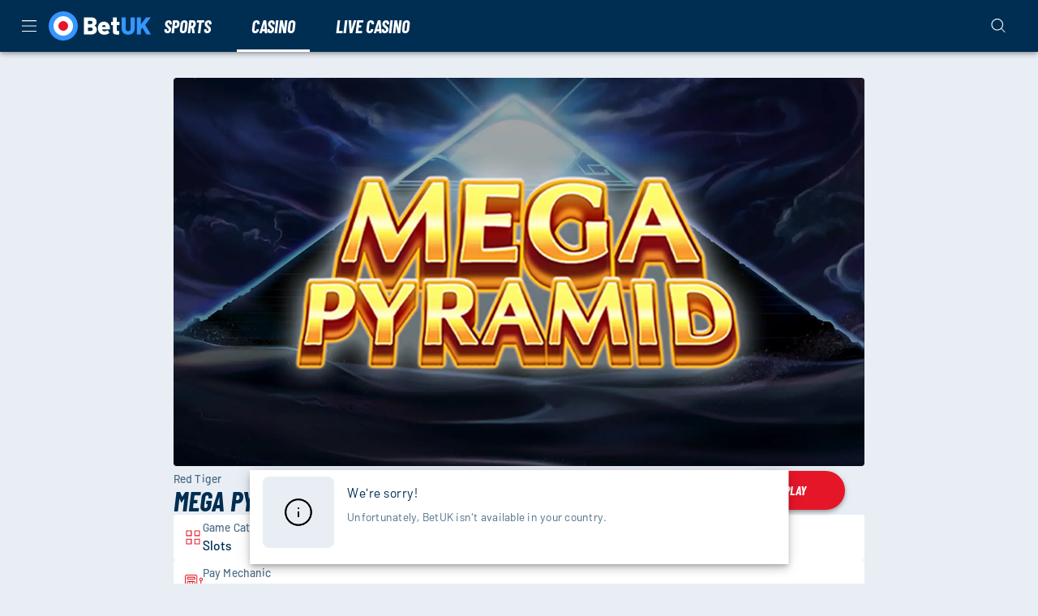

--- FILE ---
content_type: text/javascript
request_url: https://cdn.betuk.com/frontend/senna/_next/static/chunks/11205.39019133daaa4a8f.js
body_size: 2780
content:
"use strict";(self.webpackChunk_N_E=self.webpackChunk_N_E||[]).push([[11205],{10774:(e,t,r)=>{r.d(t,{A:()=>s});var a=r(80263),l=r(72323),n=r(55411),o=r(69483);let s=e=>{let{childItems:t,...r}=e;return(0,a.jsx)(l.A,{...r,children:(0,a.jsx)(n.A,{display:"flex",justifyContent:"center",alignItems:"start",flexWrap:"wrap",gap:5,marginTop:1,children:t.map(e=>{var t;return(0,a.jsx)(n.A,{sx:{flex:"1 1 200px"},children:(0,a.jsx)(o.A,{fragment:e.childFragment,childFragments:null==(t=e.childFragment)?void 0:t.items})},e.id)})})})}},15203:(e,t,r)=>{r.d(t,{A:()=>s});var a=r(80263),l=r(55411),n=r(69483),o=r(87367);let s=e=>{let{childItems:t,...r}=e;return t.length?(0,a.jsx)(o.Ay,{...r,children:(0,a.jsx)(l.A,{textAlign:"center",children:t.map(e=>{var t;return(0,a.jsx)(n.A,{fragment:e.childFragment,childFragments:null==(t=e.childFragment)?void 0:t.items},e.id)})})}):null}},18112:(e,t,r)=>{r.d(t,{A:()=>i});var a=r(80263),l=r(55411),n=r(38667),o=r(47043),s=r(69483);let i=e=>{let{childItems:t,title:r}=e;return t.length?(0,a.jsxs)(l.A,{sx:{px:3},children:[r&&(0,a.jsx)(n.A,{variant:"subtitle2",sx:{fontWeight:400,color:"text.primary",my:1},children:r}),(0,a.jsx)(o.A,{spacing:2,children:t.map(e=>{var t;return(0,a.jsx)(s.A,{fragment:e.childFragment,childFragments:null==(t=e.childFragment)?void 0:t.items},e.id)})})]}):null}},40603:(e,t,r)=>{r.d(t,{A:()=>m});var a=r(80263),l=r(31714),n=r(53239),o=r(35011),s=r(69483),i=r(2129),d=r(40850),c=r(17154);let m=e=>{let{childItems:t}=e,r=(0,l.useRouter)(),m=(0,n.useContext)(d.A),{depositCount:u}=(0,n.useContext)(i.A),x=u<1,h=m===o.u8.BRZ,p=h&&(0,c.$t)(r.asPath),g=h&&!!r.query.methodName;return(0,a.jsx)(a.Fragment,{children:t.map(e=>{var t;let r=p&&"btn-header-search"===e.style,l=(x?p:g)&&"toggle-drawer"===e.style;if(r||l)return null;let n=p&&"header-logo-icon"===e.style;return(0,a.jsx)(s.A,{fragment:e.childFragment,childFragments:null==(t=e.childFragment)?void 0:t.items,itemProps:{link:{disabled:n}}},e.id)})})}},44048:(e,t,r)=>{r.d(t,{A:()=>i});var a=r(80263),l=r(53239),n=r(38667),o=r(97271),s=r(69483);let i=e=>{let{childItems:t,title:r}=e,i=(0,l.useId)();return t.length?(0,a.jsxs)(a.Fragment,{children:[r&&(0,a.jsx)(n.A,{id:i,component:"h2",variant:"body1",textTransform:"uppercase",fontWeight:"bold",color:"text.primary",children:r}),(0,a.jsx)(o.A,{disablePadding:!0,sx:{py:.5},...r&&{"aria-labelledby":i},children:t.map(e=>{var t;return(0,a.jsx)(s.A,{fragment:e.childFragment,childFragments:null==(t=e.childFragment)?void 0:t.items},e.id)})})]}):null}},50249:(e,t,r)=>{r.d(t,{A:()=>d});var a=r(80263),l=r(22743),n=r(43321),o=r(69483),s=r(87367),i=r(10733);let d=e=>{let{childItems:t,...r}=e,d=(0,l.A)(),c=(0,n.A)(d.breakpoints.up("md"));return t.length?(0,a.jsx)(s.Ay,{defaultPageType:s.WU.XL,sx:{[d.breakpoints.down("md")]:{pr:0}},...r,children:(0,a.jsx)(i.A,{arrows:c,scrollSx:{py:.5},children:t.map((e,t,r)=>(0,a.jsx)(o.A,{fragment:e.childFragment,itemProps:{link:{sx:{ml:.5*(1!==t),mr:t===r.length-1?3:1}}}},e.id))})}):null}},55864:(e,t,r)=>{r.d(t,{A:()=>n});var a=r(53239),l=r(17979);function n(e,t,r){return(0,a.useMemo)(()=>{let a=(0,l.Wg)(e,t);return r?(0,l.w3)(a,r):a},[e,t,r])}},55905:(e,t,r)=>{r.d(t,{A:()=>s});var a=r(80263),l=r(58702),n=r(69483),o=r(87367);let s=e=>{let{childItems:t,...r}=e;return t.length?(0,a.jsx)(o.Ay,{...r,children:(0,a.jsx)(l.A,{container:!0,spacing:2,children:t.map(e=>{var t;return(0,a.jsx)(l.A,{size:{xs:6,md:3},children:(0,a.jsx)(n.A,{fragment:e.childFragment,childFragments:null==(t=e.childFragment)?void 0:t.items})},e.id)})})}):null}},57176:(e,t,r)=>{r.d(t,{A:()=>f});var a=r(80263),l=r(53239),n=r(39939),o=r(55411),s=r(58499),i=r(69483),d=r(2252),c=r(38211),m=r(40437),u=r(97271),x=r(19338),h=r(69962),p=r(21539);let g=(0,h.YK)({drawerListLabel:{id:"DrawerMenu.index.drawerListLabel",defaultMessage:"Drawer menu list"}}),A=(0,d.Ay)(c.Ay,{name:"DrawerMenu",slot:"root",skipVariantsResolver:!0,overridesResolver:(e,t)=>[t.root]})(e=>{let{theme:t}=e;return t.unstable_sx({width:{xs:272,md:296},flexShrink:0,["& .".concat(m.A.paper)]:{width:{xs:272,md:296}}})}),v=e=>{let{isDrawerOpen:t,onToggleMenu:r,children:n}=e,s=(0,h.tz)(),i=(0,l.useContext)(x.A).get("appBar");return(0,a.jsxs)(A,{variant:"temporary",open:t,onClose:r,onClick:r,ModalProps:{keepMounted:!0,disablePortal:!0},PaperProps:{elevation:0},children:[(0,a.jsx)(o.A,{sx:{marginTop:"".concat(i.top,"px")}}),(0,a.jsx)(o.A,{flex:1,overflow:"auto",children:(0,a.jsxs)(o.A,{sx:{pt:.5,height:"100%",display:"flex",flexDirection:"column"},children:[(0,a.jsx)(u.A,{"aria-label":s.formatMessage(g.drawerListLabel),sx:{flexGrow:1},children:n}),(0,a.jsx)(p.A,{highlight:!0,sx:{mb:4,display:{xs:"flex",sm:"none"},justifyContent:"center"}})]})})]})};var b=r(65184),y=r(5188);let f=e=>{let{childItems:t,expanded:r=!1}=e,[d,c]=(0,y.A)(),m=(0,l.useCallback)(()=>{c(e=>{let{showDrawerMenu:t}=e;return{showDrawerMenu:!t}})},[c]);return((0,l.useEffect)(()=>{r&&c({showDrawerMenu:!0})},[r,c]),t.length)?(0,a.jsx)(v,{onToggleMenu:m,isDrawerOpen:d.showDrawerMenu,children:t.map((e,r)=>{var l;return(0,a.jsx)(n.Ay,{disablePadding:!0,children:(0,a.jsxs)(o.A,{sx:{width:"100%"},children:[(0,a.jsx)(i.A,{fragment:e.childFragment,childFragments:null==(l=e.childFragment)?void 0:l.items,container:!1}),(0,a.jsx)(b.A,{condition:"menu"===e.typeName&&r<t.length-1||"menu"!==e.typeName,children:(0,a.jsx)(s.A,{variant:"fullWidth",sx:{my:.5}})})]})},e.id)})}):null}},59571:(e,t,r)=>{r.d(t,{A:()=>j});var a=r(80263),l=r(31714),n=r(53239),o=r(22743),s=r(77587),i=r(55411),d=r(95803),c=r(17979),m=r(2252),u=r(96693),x=r(38667),h=r(14328);r(25356);var p=r(89349),g=r(69962);r(84285),(0,g.YK)({verticalTabsLabel:{id:"VerticalTabs.verticalTabsLabel",defaultMessage:"Vertical tabs"}});let A=(0,m.Ay)(p.A,{name:"VerticalTabs",slot:"root",skipVariantsResolver:!0,shouldForwardProp:e=>!["TabsProps"].includes(e),overridesResolver:(e,t)=>{let{size:r,textColor:a}=e;return[t.root,"small"===r&&t.small,"medium"===r&&t.medium,"large"===r&&t.large,"primary"===a&&t.textColorPrimary,"secondary"===a&&t.textColorSecondary,"inherit"===a&&t.textColorInherit]}})(e=>{let{size:t,theme:r}=e;return r.unstable_sx({[".".concat(u.A.root)]:{border:"none"},..."large"===t&&{borderBottom:0,".MuiTab-root":{boxShadow:"none",color:"inherit"},".MuiTab-root:not(:first-of-type)":{marginLeft:2},".MuiTabs-scroller":{minHeight:64,display:"flex"}},...("small"===t||"medium"===t)&&{backgroundColor:"background.paper"}})}),v=(0,m.Ay)(x.A,{name:"VerticalTabs",slot:"text",skipVariantsResolver:!0,overridesResolver:(e,t)=>{let{variant:r}=e;return[t.text,"caption"===r&&t.caption,"button"===r&&t.button]}})(e=>{let{theme:t}=e;return t.unstable_sx({fontWeight:"bold"})});var b=r(56339);let y=function(e){let t=/^\/[^/]+/;if(t.test(e)){var r;return(null!=(r=e.match(t))?r:[e])[0]}return e},f=(0,g.YK)({verticalTabsLabel:{id:"CMSPageRenderer.CMSContentMenu.renderers.MenuHeaderTabs.verticalTabsLabel",defaultMessage:"Vertical tabs"}}),j=e=>{var t,r;let{childItems:m,TabsProps:u,minWidth:x,maxWidth:p,...j}=e,F=(0,o.A)(),w=(0,l.useRouter)(),C=(0,g.tz)(),T=null==(r=(0,n.useContext)(d.A).LegacyDefaultPageLayoutProps)||null==(t=r.headerProps)?void 0:t.hideVerticals,P=(0,n.useMemo)(()=>{let e="/".concat(y((0,b.A)(w.asPath)).split("/").filter(Boolean)[0]),t=null==m?void 0:m.map(e=>e.url),r=null==t?void 0:t.indexOf(e);return"number"==typeof r&&r>-1&&r},[w.asPath,m]),M=(0,s.A)({name:"VerticalTabs",props:{TabsProps:u}}),k=(0,c.pw)({theme:F,min:x,max:p});return T||!m.length?null:(0,a.jsx)(i.A,{sx:{...k},...j,children:(0,a.jsx)(A,{textColor:"primary",indicatorColor:"primary",size:(null==u?void 0:u.size)?u.size:"large",variant:(null==u?void 0:u.variant)?u.variant:"standard",value:P,"aria-label":C.formatMessage(f.verticalTabsLabel),withContrastBg:!0,...M,children:null==m?void 0:m.map((e,t)=>{var r;return e.url&&e.text&&e.style?(0,a.jsx)(h.A,{href:e.url,className:"".concat(e.typeName,"-").concat(e.style),"bol-component":"".concat(e.style,"-").concat(e.text.toLowerCase()),label:(0,a.jsx)(v,{variant:(null==u||null==(r=u.TypographyProps)?void 0:r.variant)?u.TypographyProps.variant:"button",noWrap:!0,"bol-component":e.typeName,"bol-cms-style":e.style,"bol-cms-name":e.name,"bol-cms-id":e.id,children:e.text}),value:t},e.id):null})})})}},73501:(e,t,r)=>{r.d(t,{A:()=>l});var a=r(80263);let l=e=>(0,a.jsx)("div",{"data-sportsbook-menu":!0,...e})},80735:(e,t,r)=>{r.d(t,{A:()=>o});var a=r(80263),l=r(69483),n=r(87367);let o=e=>{let{childItems:t,container:r,...o}=e;return(0,a.jsx)(a.Fragment,{children:null==t?void 0:t.map(e=>{var t,s;return r?(0,a.jsx)(n.Ay,{...o,children:(0,a.jsx)(l.A,{fragment:e.childFragment,childFragments:null==(t=e.childFragment)?void 0:t.items,container:!0})},e.id):(0,a.jsx)(l.A,{fragment:e.childFragment,childFragments:null==(s=e.childFragment)?void 0:s.items,container:r},e.id)})})}},88453:(e,t,r)=>{r.d(t,{A:()=>s});var a=r(80263),l=r(55411),n=r(47043),o=r(69483);let s=e=>{let{childItems:t,...r}=e;return(0,a.jsx)(l.A,{px:1,...r,children:(0,a.jsx)(n.A,{spacing:2,children:t.map(e=>{var t;return(0,a.jsx)(o.A,{fragment:e.childFragment,childFragments:null==(t=e.childFragment)?void 0:t.items},e.id)})})})}},89349:(e,t,r)=>{r.d(t,{A:()=>i});var a=r(2252),l=r(47739),n=r(96693),o=r(21979),s=r(73602);let i=(0,a.Ay)(l.A,{name:"StyledTabs",slot:"root",shouldForwardProp:e=>!["size","withContrastBg"].includes(e),overridesResolver:(e,t)=>{let{size:r}=e;return[t.root,"small"===r&&t.small,"medium"===r&&t.medium,"large"===r&&t.large]}})(e=>{let{size:t="large",indicatorColor:r,withContrastBg:a,theme:l}=e;return l.unstable_sx({[".".concat(n.A.root)]:{fontWeight:"bold",fontSize:"0.75rem",letterSpacing:1.07,border:"none"},...a&&{["& .".concat(o.A.indicator)]:{backgroundColor:"secondary"===r?l.palette.secondary.contrastText:l.palette.text.primary},["& .".concat(n.A.root,".").concat(n.A.textColorPrimary)]:{color:l.palette.text.primary,["&.".concat(n.A.selected)]:{color:l.palette.text.primary},"&:focus":{borderColor:l.palette.text.primary,color:l.palette.text.primary}},["& .".concat(n.A.root,".").concat(n.A.textColorSecondary)]:{color:l.palette.secondary.contrastText,["&.".concat(n.A.selected)]:{color:l.palette.secondary.contrastText},["&.".concat(n.A.disabled)]:{color:(0,s.X4)(l.palette.secondary.contrastText,.6)},"&:focus":{borderColor:l.palette.secondary.contrastText,color:l.palette.secondary.contrastText}}},...("small"===t||"medium"===t)&&{[".".concat(n.A.root)]:{fontWeight:700,fontSize:"0.75rem",letterSpacing:1.07}}})})}}]);
//# sourceMappingURL=11205.39019133daaa4a8f.js.map

--- FILE ---
content_type: text/javascript
request_url: https://cdn.betuk.com/frontend/senna/_next/static/chunks/14730.30292f4c6d2abc9f.js
body_size: 517
content:
(self.webpackChunk_N_E=self.webpackChunk_N_E||[]).push([[14730],{12310:(e,r,t)=>{"use strict";t.r(r),t.d(r,{default:()=>o.$,uriTransformer:()=>n.Q});var n=t(71482),o=t(16064)},29027:(e,r,t)=>{"use strict";var n=t(34544);function o(){}function a(){}a.resetWarningCache=o,e.exports=function(){function e(e,r,t,o,a,s){if(s!==n){var p=Error("Calling PropTypes validators directly is not supported by the `prop-types` package. Use PropTypes.checkPropTypes() to call them. Read more at http://fb.me/use-check-prop-types");throw p.name="Invariant Violation",p}}function r(){return e}e.isRequired=e;var t={array:e,bigint:e,bool:e,func:e,number:e,object:e,string:e,symbol:e,any:e,arrayOf:r,element:e,elementType:e,instanceOf:r,node:e,objectOf:r,oneOf:r,oneOfType:r,shape:r,exact:r,checkPropTypes:a,resetWarningCache:o};return t.PropTypes=t,t}},34544:e=>{"use strict";e.exports="SECRET_DO_NOT_PASS_THIS_OR_YOU_WILL_BE_FIRED"},77117:(e,r,t)=>{e.exports=t(29027)()}}]);
//# sourceMappingURL=14730.30292f4c6d2abc9f.js.map

--- FILE ---
content_type: text/javascript
request_url: https://cdn.betuk.com/frontend/senna/_next/static/chunks/2443.69e06dc6a8820871.js
body_size: 1709
content:
"use strict";(self.webpackChunk_N_E=self.webpackChunk_N_E||[]).push([[2443,89163],{2443:(e,t,n)=>{n.r(t),n.d(t,{default:()=>h});var l=n(80263),a=n(55411),r=n(47043),i=n(89839),s=n(59702),o=n(11658),c=n(89163),d=n(6519),x=n(83626),u=n(63773),A=n(16965);let m=e=>{let{children:t}=e;return(0,l.jsx)(a.A,{sx:{display:"flex",flexDirection:"column",alignItems:"center",fontWeight:"700",fontSize:"0.625rem",flex:"1",["& .".concat(A.A.root)]:{color:"rgba(255, 255, 255, 0.69)",width:"12px",height:"12px"}},children:t})};var p=n(31606);let h=(0,o.A)("UKGC",c.default,e=>{let{game:t,center:n,stopWatchStarted:o,isIsolated:c}=e;return t?c?(0,l.jsx)(d.A,{center:n,children:(0,l.jsxs)(a.A,{sx:{display:"flex",width:"100%",justifyContent:"space-between"},children:[(0,l.jsxs)(m,{children:[(0,l.jsx)(i.A,{}),(0,l.jsx)(x.A,{component:"span"})]}),void 0!==o&&(0,l.jsxs)(m,{children:[(0,l.jsx)(s.A,{}),(0,l.jsx)(u.A,{component:"span",started:o},"stop-watch")]}),(0,l.jsx)(a.A,{sx:{flex:"1"},children:(0,l.jsx)(p.A,{center:n,isIsolated:!0})})]})}):(0,l.jsxs)(d.A,{center:n,children:[!n&&(0,l.jsx)(a.A,{}),(0,l.jsx)(p.A,{center:n}),(0,l.jsxs)(r.A,{spacing:.5,direction:"row",children:[void 0!==o&&[(0,l.jsx)(u.A,{started:o},"stop-watch"),(0,l.jsx)(a.A,{component:"span",children:"/"},"separator")],(0,l.jsx)(x.A,{component:"span"})]})]}):null})},6519:(e,t,n)=>{n.d(t,{A:()=>i});var l=n(80263),a=n(38667),r=n(47043);let i=e=>{let{children:t,center:n,game:i,dark:s}=e,o=!!(i||s);return(0,l.jsx)(a.A,{component:"div",variant:"body3",sx:e=>({width:"100%",backgroundColor:i?e.palette.common.black:"transparent",color:o?e.palette.common.white:"inherit"}),children:(0,l.jsx)(r.A,{direction:"row",sx:{minHeight:24,justifyContent:n?"center":"space-between",alignItems:"center",px:{xs:2,sm:3},flexWrap:"nowrap",columnGap:1,width:"100%"},children:t})})}},9562:(e,t,n)=>{n.d(t,{A:()=>r});var l=n(53239),a=n(52249);let r=function(e,t){let n=(0,a.A)(e);(0,l.useEffect)(()=>{if(null!==t){let e=Date.now(),l=setInterval(()=>{let t=Date.now(),l=t-e;e=t,n(l)},t);return()=>clearInterval(l)}},[t])}},11658:(e,t,n)=>{function l(e,t,n){var l,a,r;return l=e,a=t.identifier,(r=n).identifier=a,r.displayName="".concat(l,".").concat(a),r}n.d(t,{A:()=>l})},27835:(e,t,n)=>{n.d(t,{A:()=>l});function l(e,t,n){let l="".concat(e,".").concat(t);return n.displayName=l,n.identifier=l,n}},31606:(e,t,n)=>{n.d(t,{A:()=>A});var l=n(80263),a=n(53239),r=n(38667),i=n(49330),s=n(73602),o=n(82710),c=n(8891),d=n(69962),x=n(44974);let u=(0,d.YK)({label:{id:"UKGCGameBar.label",defaultMessage:"Net: {amount}"},name:{id:"UKGCGameBar.name",defaultMessage:"NET"}}),A=e=>{let{center:t,isIsolated:n}=e,A=(0,c.A)(),{netPosition:m}=(0,a.useContext)(x.A),p=(0,d.tz)(),h=A(m,{trimFractionalPartIfZero:!1});return(0,l.jsx)(r.A,{component:"div",variant:t?"body3":"xs",sx:{color:t?"inherit":e=>e.palette.common.white},children:(0,l.jsx)(i.A,{spacing:4*!!t,direction:"row",sx:{minHeight:24,justifyContent:t?"center":"space-between",alignItems:"center",py:.5*!t,px:2*!t,backgroundColor:t?void 0:e=>(0,s.X4)(e.palette.common.black,.69)},children:n?(0,l.jsxs)(o.A,{sx:{flex:"1",display:"flex",flexDirection:"column",alignItems:"center",fontWeight:"700",fontSize:"0.625rem",lineHeight:"0.75rem"},children:[(0,l.jsx)(o.A,{sx:{textAlign:"center",color:"rgba(255,255,255, 0.38)",maxHeight:"12px"},children:p.formatMessage(u.name)}),h]}):(0,l.jsx)(o.A,{component:"span",children:p.formatMessage(u.label,{amount:h})})})})}},44974:(e,t,n)=>{n.d(t,{A:()=>a});let l=(0,n(53239).createContext)({netPosition:0,totalWinnings:0,totalWagers:0,jackpotLimitExceed:null,messageType:null,limitExceedType:null,realityCheckStarted:null,realityCheckTarget:null,realityCheckTargetValue:null,resetToInitialValues:()=>{},handleFieldChange:()=>{}});l.displayName="GenericUserMessageContext";let a=l},49330:(e,t,n)=>{n.d(t,{A:()=>l});let l=(0,n(30638).A)()},52559:(e,t,n)=>{n.d(t,{A:()=>a});var l=n(53239);let a=()=>{let[e,t]=(0,l.useReducer)(e=>e+1,0);return[t,e]}},59702:(e,t,n)=>{n.d(t,{A:()=>a});var l=n(80263);let a=(0,n(96209).A)((0,l.jsx)("path",{fillRule:"evenodd",clipRule:"evenodd",d:"M15.476 1.944v1.11H8.44v-1.11h7.036zm5.168 3.548l-.79-.78-2.327 2.354A8.417 8.417 0 0011.93 4.94c-4.686 0-8.484 3.828-8.484 8.547 0 4.72 3.798 8.547 8.485 8.547 4.686 0 8.484-3.827 8.484-8.546 0-2.159-.794-4.13-2.105-5.635l2.335-2.362zm-8.131 8.552V8.936h-1.11v5.107h1.11zm-.583 6.881c-4.072 0-7.375-3.328-7.375-7.437 0-4.108 3.303-7.437 7.375-7.437 4.071 0 7.374 3.33 7.374 7.438s-3.303 7.436-7.374 7.436z"}),"StopwatchOutlined")},63773:(e,t,n)=>{n.d(t,{A:()=>o});var l=n(80263),a=n(55411),r=n(52559),i=n(9562),s=n(86166);let o=e=>{let{started:t,...n}=e,[o]=(0,r.A)();(0,i.A)(o,1e3);let{hours:c,minutes:d,seconds:x}=(0,s.lP)(Date.now()-t),u=e=>e.toString().padStart(2,"0");return(0,l.jsx)(a.A,{...n,children:"".concat(u(c),":").concat(u(d),":").concat(u(x))})}},82710:(e,t,n)=>{n.d(t,{A:()=>i});var l=n(23134),a=n(40450);let r=(0,n(40672).A)("MuiBox",["root"]),i=(0,a.A)({defaultClassName:r.root,generateClassName:l.A.generate})},83626:(e,t,n)=>{n.d(t,{A:()=>i});var l=n(80263),a=n(53239),r=n(55411);let i=e=>{let[t,n]=(0,a.useState)("");return(0,a.useEffect)(()=>{let e=setInterval(()=>{n((()=>{let e=navigator?navigator.language:"en-US";return new Date().toLocaleTimeString(e,{hour:"2-digit",minute:"2-digit"})})())},1e3);return()=>{clearInterval(e)}},[]),(0,l.jsx)(r.A,{...e,children:t})}},89163:(e,t,n)=>{n.r(t),n.d(t,{default:()=>l});let l=(0,n(27835).A)("Account","RegulatoryTopBar",()=>null)}}]);
//# sourceMappingURL=2443.69e06dc6a8820871.js.map

--- FILE ---
content_type: text/javascript
request_url: https://cdn.betuk.com/frontend/senna/_next/static/chunks/94415-eee536e45205f549.js
body_size: 20838
content:
"use strict";(self.webpackChunk_N_E=self.webpackChunk_N_E||[]).push([[94415],{784:(e,t,n)=>{n.d(t,{A:()=>a});var i=n(80263);let a=(0,n(96209).A)((0,i.jsxs)(i.Fragment,{children:[(0,i.jsxs)("defs",{children:[(0,i.jsx)("clipPath",{id:"shield-outlined-a",children:(0,i.jsx)("path",{d:"m9.22.05 8.491 4.105a.507.507 0 0 1 .288.457L18 11.026C18 15.962 13.95 20 9 20s-9-4.038-9-8.974V4.612c0-.214.133-.398.32-.473L8.78.05a.51.51 0 0 1 .442 0ZM9 1.07 1.019 4.93v6.097c0 4.376 3.592 7.958 7.98 7.958 4.39 0 7.982-3.582 7.982-7.958V4.929L9 1.07Zm4.414 5.776L7.72 13.795l-.05.052a.51.51 0 0 1-.718-.03l-2.345-2.54c-.453-.49.296-1.176.748-.686L7.302 12.7l5.324-6.496c.423-.516 1.212.126.788.642Z"})}),(0,i.jsx)("clipPath",{id:"shield-outlined-b",children:(0,i.jsx)("path",{d:"M19.1-1.1v22.2H-1.1V-1.1h20.2ZM9.22.05a.51.51 0 0 0-.441 0L.32 4.14A.509.509 0 0 0 0 4.611v6.414C0 15.962 4.05 20 9 20s9-4.038 9-8.974l-.001-6.414a.507.507 0 0 0-.288-.457ZM9 1.07l7.98 3.859v6.097c0 4.376-3.591 7.958-7.98 7.958-4.39 0-7.981-3.582-7.981-7.958V4.929l7.98-3.859Zm4.414 5.776c.424-.516-.365-1.158-.788-.642L7.302 12.7l-1.948-2.109c-.452-.49-1.201.196-.748.687l2.345 2.539a.51.51 0 0 0 .718.03l.05-.052Z"})})]}),(0,i.jsx)("g",{clipPath:"url(#shield-outlined-a)",transform:"translate(3 2)",children:(0,i.jsx)("path",{d:"M0 0h18v20H0V0z"})}),(0,i.jsx)("g",{clipPath:"url(#shield-outlined-b)",transform:"translate(3 2)",children:(0,i.jsx)("path",{d:"M.32 4.14 8.78.05a.51.51 0 0 1 .442 0l8.49 4.105a.507.507 0 0 1 .288.457L18 11.026C18 15.962 13.95 20 9 20s-9-4.038-9-8.974V4.612c0-.214.133-.398.32-.473Zm4.286 7.138c-.453-.491.296-1.177.748-.687L7.302 12.7l5.324-6.496c.423-.516 1.212.126.788.642L7.72 13.795l-.05.052a.51.51 0 0 1-.718-.03l-2.345-2.54ZM9 1.07 1.019 4.93v6.097c0 4.376 3.592 7.958 7.98 7.958 4.39 0 7.982-3.582 7.982-7.958V4.929L9 1.07Z"})})]}),"ShieldOutlined")},3794:(e,t,n)=>{n.d(t,{A:()=>A});var i=n(80263),a=n(53239),l=n(72323),r=n(34527),s=n(55411),o=n(38667),u=n(30232),c=n(94331),d=n(38073),m=n(62178),g=n(87270),p=n(21031),f=n(69962),y=n(56522);let h=(0,f.YK)({title:{id:"GeoLocationMismatchRestriction.title",defaultMessage:"Verifying geo location"},grantPermission:{id:"GeoLocationMismatchRestriction.grantPermission",defaultMessage:"Please grant permission in any popup asking for location permission"},description:{id:"GeoLocationMismatchRestriction.description",defaultMessage:"We need to confirm where you are physically located and playing."},loadingMessage:{id:"GeoLocationMismatchRestriction.loadingMessage",defaultMessage:"Verifying geo location..."},unsuccessful:{id:"GeoLocationMismatchRestriction.unsuccessful",defaultMessage:"Unable to verify geo location"},unsuccessfulBlocked:{id:"GeoLocationMismatchRestriction.unsuccessfulBlocked",defaultMessage:"Geo location is blocked"},unsuccessfulNotSupported:{id:"GeoLocationMismatchRestriction.unsuccessfulNotSupported",defaultMessage:"Geo location is not supported by your browser"},unsuccessfulPermissionDenied:{id:"GeoLocationMismatchRestriction.unsuccessfulPermissionDenied",defaultMessage:"You need grant location permission"},unsuccessfulPositionUnavailable:{id:"GeoLocationMismatchRestriction.unsuccessfulPositionUnavailable",defaultMessage:"Unable to get geo location"},unsuccessfulTimeout:{id:"GeoLocationMismatchRestriction.unsuccessfulTimeout",defaultMessage:"Getting geo location timed out"},tryAgain:{id:"GeoLocationMismatchRestriction.tryAgain",defaultMessage:"Try again"}}),A=()=>{let e=(0,a.useContext)(m.A),t=(0,f.tz)(),[n,A]=(0,a.useState)(()=>({status:"PENDING",error:null})),x=(0,a.useCallback)(t=>{if(t){var n;let i=null!=(n=({1:"PERMISSION_DENIED",2:"POSITION_UNAVAILABLE",3:"TIMEOUT"})[null==t?void 0:t.code])?n:(null==t?void 0:t.message)&&["BLOCKED","NOT_SUPPORTED"].includes(t.message)?t.message:"UNKNOWN";A({status:"ERROR",error:i}),console.error("[GeoLocationMismatchRestriction] Error:",i),e.notify({type:"geolocation_verification",action:"set_permission_error",error:i})}else A({status:"COMPLETE",error:null})},[e]),b=(0,p.A)("short");return(0,i.jsx)(l.A,{maxWidth:"sm",sx:{flexDirection:"column",alignItems:"center",justifyContent:"center",display:"flex",minHeight:"100vh"},children:(0,i.jsxs)(r.A,{sx:{p:2},children:[(0,i.jsx)(s.A,{mb:2,children:(0,i.jsx)(o.A,{variant:"h5",children:t.formatMessage(h.title)})}),(0,i.jsx)(u.A,{in:"PENDING"===n.status,children:(0,i.jsx)(c.A,{severity:"info",children:t.formatMessage(h.grantPermission)})}),(0,i.jsx)(s.A,{my:2,children:(0,i.jsx)(o.A,{variant:"body2",children:t.formatMessage(h.description,{brandName:b})})}),(0,i.jsx)(u.A,{in:"ERROR"===n.status,children:(0,i.jsx)(s.A,{p:2,children:(0,i.jsx)(c.A,{severity:"error",action:(0,i.jsx)(d.A,{color:"inherit",size:"small",onClick:()=>{A({status:"PENDING",error:null})},children:t.formatMessage(h.tryAgain)}),children:"BLOCKED"===n.error?t.formatMessage(h.unsuccessfulBlocked):"NOT_SUPPORTED"===n.error?t.formatMessage(h.unsuccessfulNotSupported):"PERMISSION_DENIED"===n.error?t.formatMessage(h.unsuccessfulPermissionDenied):"POSITION_UNAVAILABLE"===n.error?t.formatMessage(h.unsuccessfulPositionUnavailable):"TIMEOUT"===n.error?t.formatMessage(h.unsuccessfulTimeout):t.formatMessage(h.unsuccessful)})})}),(0,i.jsxs)(u.A,{in:"ERROR"!==n.status,children:[(0,i.jsx)(g.A,{height:"30vh",color:"primary",children:(0,i.jsx)(s.A,{p:2,children:(0,i.jsx)(o.A,{variant:"subtitle1",children:t.formatMessage(h.loadingMessage)})})}),"ERROR"!==n.status&&(0,i.jsx)(y.A,{onReport:x})]})]})})}},6589:(e,t,n)=>{n.r(t),n.d(t,{default:()=>a});let i=function(){var e=[{defaultValue:null,kind:"LocalArgument",name:"input"}],t=[{alias:null,args:[{kind:"Variable",name:"input",variableName:"input"}],concreteType:"UpdatePlayerProfilePayload",kind:"LinkedField",name:"updateProfileAndEmployment",plural:!1,selections:[{alias:null,args:null,concreteType:"Profile",kind:"LinkedField",name:"profile",plural:!1,selections:[{alias:null,args:null,kind:"ScalarField",name:"nationality",storageKey:null}],storageKey:null}],storageKey:null}];return{fragment:{argumentDefinitions:e,kind:"Fragment",metadata:null,name:"CAONOccupationNationalityFormMutation",selections:t,type:"Mutation",abstractKey:null},kind:"Request",operation:{argumentDefinitions:e,kind:"Operation",name:"CAONOccupationNationalityFormMutation",selections:t},params:{id:"7e13bf337cbd425ae5de25d95a6d3c95",metadata:{},name:"CAONOccupationNationalityFormMutation",operationKind:"mutation",text:null}}}();i.hash="d3835f9cc5b56c2ffaefd15f6a7400f0";let a=i},10711:(e,t,n)=>{n.d(t,{i:()=>d});var i=n(80263),a=n(53239),l=n(35011),r=n(25356),s=n(8891),o=n(69962),u=n(31587);let c=(0,o.YK)({titleVerificationRequired:{id:"useAccountInfoContent.titleVerificationRequired",defaultMessage:"Document Verification Required"},titleReview:{id:"useAccountInfoContent.titleReview",defaultMessage:"Thanks, your details are being reviewed"},titleDeclined:{id:"useAccountInfoContent.titleDeclined",defaultMessage:"Your document was declined"},messageVerificationRequired:{id:"useAccountInfoContent.messageVerificationRequired",defaultMessage:"We need you to complete a quick step to verify your details."},messageVerificationRequiredForcedLimitReached:{id:"useAccountInfoContent.messageVerificationRequiredForcedLimitReached",defaultMessage:"To comply with regulations, we need to verify your identity now that your deposit has reached {depositLimit}. Please complete this verification before you can withdraw."},messageVerificationRequiredForcedLimitNotReached:{id:"useAccountInfoContent.messageVerificationRequiredForcedLimitNotReached",defaultMessage:"<ul><li>To deposit more than {depositLimit}</li><li>To make a withdrawal</li></ul>"},messageReview:{id:"useAccountInfoContent.messageReview",defaultMessage:"You will receive an update via email within the next 24 hours. If you need further assistance feel free to contact Customer Support."},messageDeclined:{id:"useAccountInfoContent.messageDeclined",defaultMessage:"{rejectReasons} Contact Customer Support if you need assistance."},buttonLabelVerify:{id:"useAccountInfoContent.buttonLabelVerify",defaultMessage:"Complete verification"},buttonLabelSupport:{id:"useAccountInfoContent.buttonLabelSupport",defaultMessage:"Customer Support"},buttonLabelTryAgain:{id:"useAccountInfoContent.buttonLabelTryAgain",defaultMessage:"Try again"}}),d=e=>{let{proofRequests:t,playerVerified:n,limitReached:d,depositLimit:m}=e,{cmsPageUrls:g}=(0,a.useContext)(r.Ay),p=(0,s.A)(),f=(0,o.tz)();return(0,a.useMemo)(()=>{var e,a,r,s;let o=null==(e=[...t].sort((e,t)=>Number(t.proofRequestId)-Number(e.proofRequestId))[0])?void 0:e.playerDocuments,y=o?[...o].sort((e,t)=>Number(t.playerDocumentId)-Number(e.playerDocumentId)):[],h=null==(a=y[0])?void 0:a.playerDocumentState,A=(null!=(s=null==(r=y[0])?void 0:r.rejectReasonList)?s:[]).map(e=>(0,u.k8)(f,e)).join(" ");switch(h){case"PENDING":return{title:f.formatMessage(c.titleReview),message:f.formatMessage(c.messageReview),imageUrl:"/static/img/document_verification_pending.svg",buttonLabel:f.formatMessage(c.buttonLabelSupport),buttonColor:"primary",buttonVariant:"outlined",buttonTestId:"button-customer-support",buttonUrl:g.support};case"REJECTED":return{title:f.formatMessage(c.titleDeclined),message:f.formatMessage(c.messageDeclined,{rejectReasons:A}),imageUrl:"/static/img/document_verification_rejected.svg",buttonLabel:f.formatMessage(c.buttonLabelTryAgain),buttonColor:"primary",buttonVariant:"outlined",buttonTestId:"button-try-again",buttonUrl:l.Vu.PROOF_REQUESTS};default:return{title:f.formatMessage(c.titleVerificationRequired),message:f.formatMessage((e=>{let{playerVerified:t,limitReached:n}=e;return t?c.messageVerificationRequired:n?c.messageVerificationRequiredForcedLimitReached:c.messageVerificationRequiredForcedLimitNotReached})({playerVerified:n,limitReached:d}),{ul:e=>(0,i.jsx)("ul",{children:e}),li:e=>(0,i.jsx)("li",{children:e}),depositLimit:p(m)}),imageUrl:"/static/img/document_verification_requested.svg",buttonLabel:f.formatMessage(c.buttonLabelVerify),buttonColor:"primary",buttonVariant:"contained",buttonTestId:"button-verify-account",buttonUrl:l.Vu.PROOF_REQUESTS}}},[g,f,t,n,d,m,p])}},11758:(e,t,n)=>{n.d(t,{A:()=>s});var i=n(31714),a=n(53239),l=n(47361),r=n(33390);let s=()=>{let e=(0,r.A)(),[t]=(0,l.A)(),n=(0,i.useRouter)();return(0,a.useMemo)(()=>{if(e){let t=new URL(e.href);return"".concat(t.pathname).concat(t.hash)}return n.asPath},[t,n,e])}},17003:(e,t,n)=>{n.r(t),n.d(t,{default:()=>a});let i=function(){var e={alias:null,args:null,kind:"ScalarField",name:"id",storageKey:null};return{fragment:{argumentDefinitions:[],kind:"Fragment",metadata:null,name:"DGATemporaryAccountRestrictionRefetchQuery",selections:[{alias:null,args:null,concreteType:"Viewer",kind:"LinkedField",name:"viewer",plural:!1,selections:[{args:null,kind:"FragmentSpread",name:"DGATemporaryAccountRestrictionRefetch_viewer"}],storageKey:null}],type:"Query",abstractKey:null},kind:"Request",operation:{argumentDefinitions:[],kind:"Operation",name:"DGATemporaryAccountRestrictionRefetchQuery",selections:[{alias:null,args:null,concreteType:"Viewer",kind:"LinkedField",name:"viewer",plural:!1,selections:[{alias:null,args:null,concreteType:"Permission",kind:"LinkedField",name:"permission",plural:!1,selections:[{alias:null,args:null,concreteType:"PermissionStatus",kind:"LinkedField",name:"permissions",plural:!0,selections:[{alias:null,args:null,kind:"ScalarField",name:"permission",storageKey:null},{alias:null,args:null,concreteType:"PermissionRestriction",kind:"LinkedField",name:"restrictions",plural:!0,selections:[{alias:null,args:null,kind:"ScalarField",name:"restriction",storageKey:null},{alias:null,args:null,kind:"ScalarField",name:"type",storageKey:null},{alias:null,args:null,kind:"ScalarField",name:"validTo",storageKey:null}],storageKey:null},e],storageKey:null}],storageKey:null},{alias:null,args:null,concreteType:"Player",kind:"LinkedField",name:"player",plural:!1,selections:[{alias:null,args:null,concreteType:"Documentation",kind:"LinkedField",name:"documentation",plural:!1,selections:[{alias:null,args:null,concreteType:"PlayerDocument",kind:"LinkedField",name:"documents",plural:!0,selections:[{alias:null,args:null,kind:"ScalarField",name:"state",storageKey:null}],storageKey:null}],storageKey:null},e],storageKey:null},e],storageKey:null}]},params:{id:"cd9e87de3ba77d87b4d4ca6dd57f90fe",metadata:{},name:"DGATemporaryAccountRestrictionRefetchQuery",operationKind:"query",text:null}}}();i.hash="d18ac3c1d4027b657aa45e0bd7ef2d49";let a=i},17586:(e,t,n)=>{n.r(t),n.d(t,{default:()=>a});let i=function(){var e={alias:null,args:null,kind:"ScalarField",name:"name",storageKey:null};return{argumentDefinitions:[],kind:"Fragment",metadata:null,name:"CMSItemContainer_fragment",selections:[{alias:null,args:null,kind:"ScalarField",name:"id",storageKey:null},e,{alias:null,args:null,kind:"ScalarField",name:"style",storageKey:null},{alias:null,args:null,concreteType:"ContentItemType",kind:"LinkedField",name:"type",plural:!1,selections:[e],storageKey:null},{alias:null,args:null,concreteType:"ContentRestrictionPlayer",kind:"LinkedField",name:"player",plural:!1,selections:[{alias:null,args:null,kind:"ScalarField",name:"permission",storageKey:null},{alias:null,args:null,kind:"ScalarField",name:"restriction",storageKey:null},{alias:null,args:null,kind:"ScalarField",name:"segment",storageKey:null}],storageKey:null}],type:"ContentItem",abstractKey:null}}();i.hash="4acb47bf242eea41179777c3af6de2f7";let a=i},17979:(e,t,n)=>{n.d(t,{DT:()=>a,Wg:()=>r,pw:()=>l,w3:()=>s});var i=n(58877);let a=(e,t)=>{var n,i,a;let l=null==(a=e.components)||null==(i=a.StyledLobbyContainer)||null==(n=i.defaultProps)?void 0:n.maxWidth,r=e.breakpoints.values[l];return r?"".concat(r*t/100,"px"):"".concat(t,"vw")},l=e=>{let{theme:t,min:n,max:i}=e,a=Object.keys(t.breakpoints.values),l=!!n&&a.includes(n),r=!!i&&a.includes(i);return l&&r?{display:"none",[t.breakpoints.between(n,i)]:{display:"block"}}:l&&!r?{display:"none",[t.breakpoints.up(n)]:{display:"block"}}:r&&!l?{display:"none",[t.breakpoints.down(i)]:{display:"block"}}:{display:"block"}};function r(e,t){return e&&t?e.map((e,n)=>null!=e?{...e,childFragment:t[n]}:null).filter(i.O9):[]}function s(e,t){return e.filter(e=>t.includes("commonFields"in e?e.commonFields.itemType:e.type.name))}},19060:(e,t,n)=>{n.d(t,{A:()=>c});var i=n(80263),a=n(53239),l=n(38667),r=n(55411),s=n(20228),o=n(86166);let u=e=>{let{counter:t}=e,{minutes:n,seconds:a}=(0,o.lP)(1e3*t);return(0,i.jsx)(l.A,{textTransform:"lowercase",variant:"inherit",children:"(".concat(n<10?"0".concat(n):n,":").concat(a<10?"0".concat(a):a,")")})},c=e=>{let{durationInSeconds:t,children:n,...l}=e,[o,c]=(0,a.useState)(!0),d=function(){let e=arguments.length>0&&void 0!==arguments[0]?arguments[0]:30,t=arguments.length>1?arguments[1]:void 0,[n,i]=(0,a.useState)(e);return(0,a.useEffect)(()=>{let e=setInterval(()=>void(n>0?(i(e=>e-1),1===n&&t()):clearInterval(e)),1e3);return()=>{e&&clearInterval(e)}},[e,n,t]),n}(t,()=>c(!1));return(0,i.jsxs)(s.A,{variant:"contained",...l,disabled:o,children:[n,d>0&&(0,i.jsx)(r.A,{pl:.5,children:(0,i.jsx)(u,{counter:d})})]})}},20160:(e,t,n)=>{n.d(t,{A:()=>s});var i=n(80263),a=n(53239),l=n(96605),r=n(28620);let s=e=>{let{label:t,data:n}=e,{debug:s}=(0,a.useContext)(r.A),[o,u]=(0,a.useState)(!1);return(0,i.jsx)(i.Fragment,{children:s&&(0,i.jsxs)(i.Fragment,{children:[(0,i.jsx)("pre",{onClick:()=>u(!0),"aria-hidden":"true",children:t}),(0,i.jsx)(l.A,{open:o,onClose:()=>u(!1),children:(0,i.jsx)("pre",{children:JSON.stringify(n,null,2)})})]})})}},21484:(e,t,n)=>{n.r(t),n.d(t,{default:()=>a});let i=function(){var e=[{defaultValue:null,kind:"LocalArgument",name:"input"}],t={alias:null,args:null,kind:"ScalarField",name:"id",storageKey:null},n={alias:null,args:null,concreteType:"SoiOccupations",kind:"LinkedField",name:"soiOccupations",plural:!1,selections:[{alias:null,args:[{kind:"Variable",name:"input",variableName:"input"}],concreteType:"SoiOccupationalField",kind:"LinkedField",name:"soiOccupationsHierarchical",plural:!0,selections:[{alias:null,args:null,kind:"ScalarField",name:"text",storageKey:null},t],storageKey:null}],storageKey:null};return{fragment:{argumentDefinitions:e,kind:"Fragment",metadata:null,name:"CAONOccupationNationalityFormQuery",selections:[{alias:null,args:null,concreteType:"Viewer",kind:"LinkedField",name:"viewer",plural:!1,selections:[n],storageKey:null}],type:"Query",abstractKey:null},kind:"Request",operation:{argumentDefinitions:e,kind:"Operation",name:"CAONOccupationNationalityFormQuery",selections:[{alias:null,args:null,concreteType:"Viewer",kind:"LinkedField",name:"viewer",plural:!1,selections:[n,t],storageKey:null}]},params:{id:"9cf52080638d19d52fc96f4e676c3f79",metadata:{},name:"CAONOccupationNationalityFormQuery",operationKind:"query",text:null}}}();i.hash="98f0d7e8d5973e6634c82c76e5bf8714";let a=i},31180:(e,t,n)=>{n.d(t,{A:()=>u});var i=n(80263),a=n(38667),l=n(51767),r=n(89411),s=n(69962);let o=(0,s.YK)({title:{id:"FallbackRestriction.title",defaultMessage:"Restricted"},description:{id:"FallbackRestriction.description",defaultMessage:"You don't have permission to view this content"}}),u=()=>{let e=(0,s.tz)();return(0,i.jsx)(l.A,{paper:!0,type:r.j.INFO,title:e.formatMessage(o.title),children:(0,i.jsx)(a.A,{children:e.formatMessage(o.description)})})}},33390:(e,t,n)=>{n.d(t,{A:()=>a});var i=n(53239);let a=()=>{let[e,t]=(0,i.useState)(void 0);return(0,i.useEffect)(()=>{t(window.location)},[]),e}},34777:(e,t,n)=>{n.d(t,{A:()=>c});var i=n(80263),a=n(53239),l=n(5960),r=n(58877);let s=function(e){let t=Object.entries(e);return function(e,n){for(let[i,a]of t){let t=e[i];if((0,r.O9)(t)&&!a(t,n))return!1}return!0}}({player:function(e,t){let n=[];if(e.permission){let i=function(e,t){let n=e.startsWith("!"),i=t[e=n?e.slice(1):e];return i?n?0<i.length:0===i.length:n}(e.permission,t.permissions);if(n.push(i),e.restriction){let i=function(e,t,n){let i=n[e=e.startsWith("!")?e.slice(1):e].map(({restriction:e})=>e)??[];return t.filter(r.Pe).some(e=>{let t=e.startsWith("!");return e=t?e.slice(1):e,t?!i.includes(e):i.includes(e)})}(e.permission,e.restriction,t.permissions);n.push(i)}}else e.restriction;return e.segment,n.every(Boolean)}});var o=n(27753);let u={carousel:["vertical"],"flexible-banner-card":["default"]},c=(0,l.createFragmentContainer)(function(e){let{children:t,fragment:n,inline:l=!1,forwardProps:r=!1}=e,c=(0,a.useContext)(o.A);if((0,a.useMemo)(()=>n&&s(n,{permissions:c}),[n,c])){var d;let e=(null==n?void 0:n.id)?atob(n.id):void 0,s=(null==n||null==(d=n.type)?void 0:d.name)||"",o=(null==n?void 0:n.style)||"",c=!!u[s]&&u[s].includes(o),m={"bol-component":s,"bol-cms-style":o,"bol-cms-name":null==n?void 0:n.name,"bol-cms-id":e,"bol-sports-banner":c?"true":void 0};return r?a.Children.map(t,e=>a.isValidElement(e)?a.cloneElement(e,m):null):l?(0,i.jsx)("span",{...m,children:t}):(0,i.jsx)("div",{...m,children:t})}return null},{fragment:n(17586)})},34939:(e,t,n)=>{n.d(t,{A:()=>l});var i=n(53239),a=n(62178);function l(e,t){let n=(0,i.useRef)(!1),[l,r]=(0,i.useState)([null,null]),s=(0,i.useContext)(a.A),o=(0,i.useCallback)(e=>{switch(e.state){case"prompt":s.notify({type:"geolocation_verification",action:"view_geolocation_verification"});break;case"denied":s.notify({type:"geolocation_verification",action:"get_permission",hasGrantedPermission:!1}),r([null,Error("PERMISSION_DENIED")]);break;case"granted":s.notify({type:"geolocation_verification",action:"get_permission",hasGrantedPermission:!0}),r([null,null])}},[s.notify]);return(0,i.useEffect)(()=>(n.current=!0,()=>{n.current=!1}),[]),(0,i.useEffect)(()=>{var i,a,l,o;let u=e=>{n.current&&r([e,null]),"permissions"in navigator&&navigator.permissions.query||s.notify({type:"geolocation_verification",action:"get_permission",hasGrantedPermission:!0})},c=e=>{n.current&&r([null,e]),"permissions"in navigator&&navigator.permissions.query||1!==e.code||s.notify({type:"geolocation_verification",action:"get_permission",hasGrantedPermission:!1})};if(t&&"function"==typeof(null==(a=navigator)||null==(i=a.geolocation)?void 0:i.watchPosition)){let t=navigator.geolocation.watchPosition(u,c,e);return()=>{navigator.geolocation.clearWatch(t)}}"function"==typeof(null==(o=navigator)||null==(l=o.geolocation)?void 0:l.getCurrentPosition)?navigator.geolocation.getCurrentPosition(u,c,e):n.current&&r([null,Error("NOT_SUPPORTED")])},[null==e?void 0:e.maximumAge,null==e?void 0:e.timeout,null==e?void 0:e.enableHighAccuracy,t]),(0,i.useEffect)(()=>{"permissions"in navigator&&navigator.permissions.query&&!1!==n.current&&navigator.permissions.query({name:"geolocation"}).then(e=>{o(e),e.onchange=()=>{o(e)}}).catch(e=>{console.error("[useGeoLocation] Permission query failed",e)})},[o]),l}},44528:(e,t,n)=>{n.d(t,{A:()=>m});var i=n(80263),a=n(53239),l=n(95691),r=n(78369),s=n(38667),o=n(1285),u=n(72323),c=n(14082),d=n(28170);let m=()=>{let[e,t]=(0,a.useState)(!1),n=(0,c.j7)();return(0,i.jsxs)(l.A,{expanded:e,children:[(0,i.jsx)(r.A,{onClick:()=>t(!e),expandIcon:(0,i.jsx)(d.A,{}),children:(0,i.jsx)(s.A,{children:"Form data debug output"})}),(0,i.jsx)(o.A,{children:e&&(0,i.jsx)(u.A,{maxWidth:"md",sx:{"& > pre":{whiteSpace:"pre-wrap"}},children:(0,i.jsx)("pre",{children:JSON.stringify(n,null,2)})})})]})}},46418:(e,t,n)=>{n.d(t,{A:()=>u});var i=n(80263),a=n(47043),l=n(38667),r=n(58499),s=n(69962);let o=(0,s.YK)({AVAILABLE:{id:"promotions.lists.heading.index.AVAILABLE",defaultMessage:"Available Promotions: {count}"},ACTIVE:{id:"promotions.lists.heading.index.ACTIVE",defaultMessage:"Active Promotions: {count}"},REWARDS:{id:"promotions.lists.heading.index.REWARDS",defaultMessage:"My Rewards: {count}"},ONGOING:{id:"promotions.lists.heading.index.ONGOING",defaultMessage:"Ongoing Promotions: {count}"},HISTORY:{id:"promotions.lists.heading.index.HISTORY",defaultMessage:"Promotion History"},BONUS_FUNDS:{id:"promotions.lists.heading.index.BONUS_FUNDS",defaultMessage:"My bonus funds"},TOURNAMENTS:{id:"promotions.lists.heading.index.TOURNAMENTS",defaultMessage:"Tournaments: {count}"},TOURNAMENTS_HISTORY:{id:"promotions.lists.heading.index.TOURNAMENTS_HISTORY",defaultMessage:"Tournaments History"}}),u=e=>{let{count:t,type:n,sx:u}=e,c=(0,s.tz)();return(0,i.jsxs)(a.A,{direction:"row",spacing:1,alignItems:"center",sx:u,"data-testid":"offers-heading-".concat(n.toLowerCase()),children:[(0,i.jsx)(l.A,{variant:"body2",component:"div",fontWeight:"bold",children:c.formatMessage(o[n],{count:(0,i.jsx)(l.A,{component:"span",color:"primary",fontWeight:"bold",children:t},"offer-heading-count")})}),(0,i.jsx)(r.A,{sx:{flexGrow:1,my:"auto"}})," "]})}},47361:(e,t,n)=>{n.d(t,{A:()=>a});var i=n(53239);function a(){let[e,t]=(0,i.useState)(()=>window.location.hash),n=(0,i.useCallback)(()=>{t(window.location.hash)},[t]),a=(0,i.useCallback)(t=>{t!==e&&(window.location.hash=t)},[e]);return(0,i.useEffect)(()=>(n(),window.addEventListener("hashchange",n),()=>{window.removeEventListener("hashchange",n)}),[]),[e,a]}},48879:(e,t,n)=>{n.d(t,{A:()=>v});var i=n(80263),a=n(53239),l=n(72323),r=n(34527),s=n(55411),o=n(38667),u=n(33898),c=n(24997),d=n(42655),m=n(8891),g=n(20612),p=n(69962),f=n(87603),y=n(13243),h=n(74338),A=n(4029),x=n(26834),b=n(26058);let v=()=>{var e;let t=(0,p.tz)(),n=(0,m.A)(),{handleTrackInteraction:v}=(0,h.A)(),S=(0,g.A)(),{interactionTopic:R,monthlyDepositLimitSuggestion:M,monthlyNetDepositLimitSuggestion:T,monthlyWagerLimitSuggestion:k,monthlyLossLimitSuggestion:L,sessionSessionLimitSuggestion:j}=null!=(e=null==S?void 0:S.interactionTopicMetadata)?e:{};(0,a.useEffect)(()=>{(null==S?void 0:S.id)&&v({interactionId:S.id,action:b.Ig6.VIEW,acknowledge:!1})},[]);let{title:O,body:C}=(0,c.A)(u.WA.MEDIUM_HIGH,R),I=(0,a.useCallback)(e=>{switch(e){case u.TI.DEPOSIT_LIMIT:return{limitSuggestion:M,amountLimitType:d.$l.DEPOSIT,gamingLimitType:b.DwS.DEPOSIT,limitValue:n(Number(null!=M?M:0))};case u.TI.NET_DEPOSIT_LIMIT:return{limitSuggestion:T,amountLimitType:d.$l.DEPOSIT,gamingLimitType:b.DwS.NET_DEPOSIT,limitValue:n(Number(null!=T?T:0))};case u.TI.LOSS_LIMIT:return{limitSuggestion:L,amountLimitType:d.$l.LOSS,gamingLimitType:b.DwS.LOSS,limitValue:n(Number(null!=L?L:0))};case u.TI.WAGER_LIMIT:return{limitSuggestion:k,amountLimitType:d.$l.WAGER,gamingLimitType:b.DwS.WAGER,limitValue:n(Number(null!=k?k:0))};case u.TI.SESSION_LIMIT:return{limitSuggestion:j,amountLimitType:void 0,gamingLimitType:b.DwS.SESSION,limitValue:"".concat(t.formatMessage((0,f.A)(j),{limit:j}))}}},[S])(R),E=(0,y.C)(I.gamingLimitType,b.Gvz.MONTH);if(!S||!R)return null;let K=e=>{v({interactionId:S.id,action:b.Ig6.ACKNOWLEDGE,acknowledge:!0,meta:[{key:"limitId",value:e}]})};return(0,i.jsx)(l.A,{maxWidth:"sm",sx:{flexDirection:"column",alignItems:"center",justifyContent:"center",display:"flex",minHeight:"100vh"},children:(0,i.jsxs)(r.A,{sx:{p:2},children:[(0,i.jsx)(s.A,{mb:2,children:(0,i.jsx)(o.A,{variant:"h5",children:t.formatMessage(O)})}),(0,i.jsx)(s.A,{my:2,children:t.formatMessage(C,{paragraph:(0,p.VQ)(),bold:(0,p.R_)(),hasSuggestedLimitValue:!!I.limitSuggestion,limitValue:I.limitValue})}),I.amountLimitType?(0,i.jsx)(A.A,{type:I.gamingLimitType,amountLimitType:I.amountLimitType,suggestedLimitValue:(null==I?void 0:I.limitSuggestion)?Number(I.limitSuggestion):void 0,pendingOrAwaitingConfirmationLimit:E,onSetLimit:K}):(0,i.jsx)(x.A,{suggestedLimitValue:I.limitSuggestion,onSetLimit:K,pendingOrAwaitingConfirmationLimit:E})]})})}},51967:(e,t,n)=>{n.d(t,{g:()=>M});var i=n(80263),a=n(25071),l=n.n(a),r=n(53239);n(5960);var s=n(34527),o=n(47043),u=n(55411),c=n(38667),d=n(38073),m=n(58702),g=n(61688),p=n(93414),f=n(79211),y=n(14593),h=n(829),A=n(42655),x=n(10711),b=n(72608),v=n(95519),S=n(65250);let R=e=>{let{proofRequests:t,playerVerified:n,limitReached:a,depositLimit:r}=e,p=(0,x.i)({proofRequests:t,playerVerified:n,limitReached:a,depositLimit:r}),y=(0,v.A)("BND-18524-cashier-verificationAndOffer-Banners",A.WC.Default);return p?y===A.WC.VariantA||y===A.WC.VariantB?(0,i.jsx)(s.A,{sx:{my:2,py:1,px:{xs:1,sm:2}},children:(0,i.jsxs)(o.A,{direction:"row",spacing:1,children:[(0,i.jsx)(u.A,{display:"flex",alignItems:"center",children:(0,i.jsx)(f.A,{sx:{maxHeight:86,maxWidth:"max-content"},src:(0,g.A)(p.imageUrl),alt:p.imageUrl})}),(0,i.jsxs)(u.A,{sx:{display:"flex",flexDirection:{xs:"column",sm:"row"},justifyContent:"space-between",alignItems:{xs:"flex-start",sm:"center"},flexGrow:1},children:[(0,i.jsxs)(u.A,{children:[(0,i.jsx)(c.A,{variant:"subtitle2",sx:{fontSize:14},children:p.title}),(0,i.jsx)(c.A,{component:"div",fontSize:12,children:p.message})]}),(0,i.jsx)(l(),{href:p.buttonUrl,children:(0,i.jsx)(d.A,{size:"medium",color:p.buttonColor,variant:p.buttonVariant,"data-testid":p.buttonTestId,sx:{whiteSpace:{sm:"nowrap",xs:"normal"},mb:{xs:1,sm:0}},children:p.buttonLabel})})]})]})}):(0,i.jsx)(s.A,{sx:{my:2,py:4},children:(0,i.jsxs)(m.A,{container:!0,spacing:2,sx:{justifyContent:"center"},children:[(0,i.jsx)(m.A,{size:{sm:10,xs:12},sx:{px:2},children:(0,i.jsx)(c.A,{variant:"h6",sx:{fontSize:24,textAlign:"center"},children:p.title})}),(0,i.jsx)(m.A,{size:{sm:6,xs:7},sx:{pl:2,alignContent:"center"},children:(0,i.jsx)(c.A,{component:"div",children:p.message})}),(0,i.jsx)(m.A,{size:{sm:4,xs:5},sx:{overflow:"hidden",alignContent:"center"},children:(0,i.jsx)(f.A,{sx:{minWidth:180},src:(0,g.A)(p.imageUrl),alt:p.imageUrl})}),(0,i.jsx)(m.A,{sx:{px:2},size:{xs:12},children:(0,i.jsx)(l(),{href:p.buttonUrl,children:(0,i.jsx)(d.A,{fullWidth:!0,size:"large",color:"secondary",variant:p.buttonVariant,"data-testid":p.buttonTestId,children:(0,i.jsx)(c.A,{textAlign:"center",children:p.buttonLabel})})})})]})}):null},M=()=>{let e=(0,r.useContext)(p.A),t=(0,b.A)("WITHDRAW"),n=(0,S.A)(t,"REGULATORY_UNAUTHURIZED_WITHDRAWAL");return(0,i.jsx)(y.A,{query:T,variables:{authenticated:e},render:e=>{var t,a,l,r,s,o,u,c,d,m,g,p;let{error:f,props:y,retry:A}=e;if(f)return(0,i.jsx)(h.A,{retryFn:A});let x=null==y||null==(l=y.viewer)||null==(a=l.player)||null==(t=a.requestableDocuments)?void 0:t.proofRequests,b=null==y||null==(u=y.viewer)||null==(o=u.player)||null==(s=o.payments)||null==(r=s.paymentSummary)?void 0:r.depositAmount,v=Number(null==y||null==(p=y.viewer)||null==(g=p.player)||null==(m=g.gamingLimits)||null==(d=m.activeForced)||null==(c=d[0])?void 0:c.value);return(null==x?void 0:x.length)?(0,i.jsx)(R,{proofRequests:x,playerVerified:!n,limitReached:b===v,depositLimit:v}):null}})},T=n(74439)},55864:(e,t,n)=>{n.d(t,{A:()=>l});var i=n(53239),a=n(17979);function l(e,t,n){return(0,i.useMemo)(()=>{let i=(0,a.Wg)(e,t);return n?(0,a.w3)(i,n):i},[e,t,n])}},56522:(e,t,n)=>{n.d(t,{A:()=>u});var i=n(53239);n(5960);var a=n(70243),l=n(62178),r=n(70819),s=n(34939),o=n(58214);let u=e=>{let{onReport:t}=e,u=(0,i.useContext)(r.A),c=(0,i.useContext)(l.A),[d,m]=(0,s.A)({maximumAge:0,timeout:5e3,enableHighAccuracy:!0}),g=(0,i.useRef)(t),p=(0,i.useContext)(o.A);(0,i.useEffect)(()=>{g.current=t},[t]);let f=(0,i.useCallback)((e,t)=>{(0,a.A)(u,{mutation:n(60203),variables:{input:{latitude:e,longitude:t}}}).then(e=>{var t,n;p();let i=null;if(null==e||null==(t=e.updateGeoLocation)?void 0:t.result){switch(e.updateGeoLocation.result){case"BLOCK":i=Error("BLOCKED");break;case"UNKNOWN":i=Error("UNKNOWN");break;default:c.notify({type:"geolocation_verification",action:"set_permission_success"})}null==(n=g.current)||n.call(g,i)}}).catch(e=>{var t;null==(t=g.current)||t.call(g,e)})},[u,p,c]);return(0,i.useEffect)(()=>{(null==d?void 0:d.coords.latitude)&&(null==d?void 0:d.coords.longitude)&&f(d.coords.latitude.toString(),d.coords.longitude.toString())},[d,f]),(0,i.useEffect)(()=>{if(m){var e;null==(e=g.current)||e.call(g,m)}},[m]),null}},59296:(e,t,n)=>{n.r(t),n.d(t,{default:()=>a});let i=function(){var e={alias:null,args:null,kind:"ScalarField",name:"id",storageKey:null};return{fragment:{argumentDefinitions:[],kind:"Fragment",metadata:null,name:"DGATemporaryAccountRestrictionQuery",selections:[{alias:null,args:null,concreteType:"Viewer",kind:"LinkedField",name:"viewer",plural:!1,selections:[{args:null,kind:"FragmentSpread",name:"DGATemporaryAccountRestrictionRefetch_viewer"}],storageKey:null}],type:"Query",abstractKey:null},kind:"Request",operation:{argumentDefinitions:[],kind:"Operation",name:"DGATemporaryAccountRestrictionQuery",selections:[{alias:null,args:null,concreteType:"Viewer",kind:"LinkedField",name:"viewer",plural:!1,selections:[{alias:null,args:null,concreteType:"Permission",kind:"LinkedField",name:"permission",plural:!1,selections:[{alias:null,args:null,concreteType:"PermissionStatus",kind:"LinkedField",name:"permissions",plural:!0,selections:[{alias:null,args:null,kind:"ScalarField",name:"permission",storageKey:null},{alias:null,args:null,concreteType:"PermissionRestriction",kind:"LinkedField",name:"restrictions",plural:!0,selections:[{alias:null,args:null,kind:"ScalarField",name:"restriction",storageKey:null},{alias:null,args:null,kind:"ScalarField",name:"type",storageKey:null},{alias:null,args:null,kind:"ScalarField",name:"validTo",storageKey:null}],storageKey:null},e],storageKey:null}],storageKey:null},{alias:null,args:null,concreteType:"Player",kind:"LinkedField",name:"player",plural:!1,selections:[{alias:null,args:null,concreteType:"Documentation",kind:"LinkedField",name:"documentation",plural:!1,selections:[{alias:null,args:null,concreteType:"PlayerDocument",kind:"LinkedField",name:"documents",plural:!0,selections:[{alias:null,args:null,kind:"ScalarField",name:"state",storageKey:null}],storageKey:null}],storageKey:null},e],storageKey:null},e],storageKey:null}]},params:{id:"1d0f6ee4afd7c80ea4e911fd2d622242",metadata:{},name:"DGATemporaryAccountRestrictionQuery",operationKind:"query",text:null}}}();i.hash="f4692a920ad236a5a319eecbb1b1931d";let a=i},59618:(e,t,n)=>{n.d(t,{A:()=>d,D:()=>c});var i=n(80263),a=n(31714);n(53239);var l=n(38073),r=n(35011),s=n(29929),o=n(96124),u=n(69962);let c=(0,u.YK)({title:{id:"PlayerSuspendedAccount.TemporarySuspendedDialog.title",defaultMessage:"Your account is temporarily suspended"},content:{id:"PlayerSuspendedAccount.TemporarySuspendedDialog.content",defaultMessage:"During this period, you will not be able to make deposits or play. We will contact you as soon as the issue is resolved."},buttonOk:{id:"PlayerSuspendedAccount.TemporarySuspendedDialog.buttonOk",defaultMessage:"Ok"}}),d=()=>{let e=(0,u.tz)(),t=(0,a.useRouter)();return(0,i.jsx)(o.A,{open:!0,title:e.formatMessage(c.title),content:e.formatMessage(c.content),buttons:[(0,i.jsx)(l.A,{href:r.Vu.ROOT,color:"primary",variant:"contained",children:e.formatMessage(c.buttonOk)},"locked-account-ok-button"),(0,i.jsx)(s.A,{},"support-button")],onClose:()=>{t.push(r.Vu.ROOT)}})}},60203:(e,t,n)=>{n.r(t),n.d(t,{default:()=>a});let i=function(){var e=[{defaultValue:null,kind:"LocalArgument",name:"input"}],t=[{alias:null,args:[{kind:"Variable",name:"input",variableName:"input"}],concreteType:"GeoLocationResultPayload",kind:"LinkedField",name:"updateGeoLocation",plural:!1,selections:[{alias:null,args:null,kind:"ScalarField",name:"result",storageKey:null}],storageKey:null}];return{fragment:{argumentDefinitions:e,kind:"Fragment",metadata:null,name:"ReportGeoLocationMutation",selections:t,type:"Mutation",abstractKey:null},kind:"Request",operation:{argumentDefinitions:e,kind:"Operation",name:"ReportGeoLocationMutation",selections:t},params:{id:"b5978bd75cee8e317cba2cc34903a349",metadata:{},name:"ReportGeoLocationMutation",operationKind:"mutation",text:null}}}();i.hash="130b4f4787e5c77254ed344d90320026";let a=i},65265:(e,t,n)=>{n.d(t,{A:()=>d});var i=n(80263);n(62271);var a=n(55411),l=n(72765),r=n(42540),s=n(14593),o=n(829),u=n(42655);let c=n(96060),d=()=>(0,i.jsx)(s.A,{query:c,cacheConfig:{force:!0},fetchPolicy:"network-only",variables:{},render:e=>{var t,n,s,c,d,m,g,p,f,y,h,A;let{error:x,props:b,retry:v}=e,S=null==b||null==(s=b.viewer)||null==(n=s.player)||null==(t=n.openBanking)?void 0:t.authorization,R=null==b||null==(d=b.viewer)||null==(c=d.player)?void 0:c.segments,M=(null==R||null==(m=R.openBankingThreshold)?void 0:m.tag)?u.iz.THRESHOLD_EXCEEDED_SOI_REQUESTED:u.iz.UNKNOWN,T=null!=(A=null==b||null==(y=b.viewer)||null==(f=y.player)||null==(p=f.payments)||null==(g=p.paymentPlayer)?void 0:g.lastDepositAmount)?A:0,k=null==(h=new URLSearchParams((null==S?void 0:S.iframeSrc)||"").get("case_id"))?void 0:h.split("-")[1],L=null;return(S&&(L={status:S.status,iframeSrc:S.iframeSrc,requestId:k?Number(k):null,daysRemaining:S.daysRemaining,ordinalNumber:S.ordinalNumber}),x)?(0,i.jsx)(o.A,{retryFn:v}):b?(0,i.jsx)(r.A,{soiRequest:L,lastDepositAmount:T,openBankingSegment:M}):(0,i.jsx)(a.A,{textAlign:"center",my:8,children:(0,i.jsx)(l.A,{})})}})},66614:(e,t,n)=>{n.d(t,{A:()=>h});var i=n(80263),a=n(53239),l=n(15474),r=n(90109),s=n(11367),o=n(72765),u=n(63610),c=n(17756),d=n(69962),m=n(55411),g=n(58702),p=n(38667);let f=e=>{let{option:t,icon:n,...a}=e,l=(0,c.A)();return(0,i.jsx)(m.A,{component:"li",...a,children:(0,i.jsxs)(g.A,{container:!0,alignItems:"center",children:[n&&"icon"in t&&(0,i.jsx)(g.A,{children:(0,i.jsx)(m.A,{children:t.icon})}),(0,i.jsx)(g.A,{size:"grow",children:(0,i.jsx)(p.A,{variant:"body2",color:"textPrimary",children:l(t.abbr)})})]})})},y=(0,d.YK)({country:{id:"CountrySelector.country",defaultMessage:"Country"},selectCountryLabel:{id:"CountrySelector.selectCountryLabel",defaultMessage:"Select Country"},noOptionsTextStart:{id:"CountrySelector.noOptionsTextStart",defaultMessage:"Start typing to filter countries"},noOptionsTextEmpty:{id:"CountrySelector.noOptionsTextEmpty",defaultMessage:"No results found"}}),h=e=>{let{value:t,onSelect:n,options:m=[],autoFocus:g=!1,DEBUG:p=!1,icon:h=!0,label:A,placeholder:x,inputProps:b,readonly:v,showIcon:S,loading:R,disabled:M,...T}=e,k=(0,d.tz)(),L=(0,l.A)(),j=(0,c.A)(),[O,C]=(0,a.useState)(""),I=(0,a.useMemo)(()=>{var e;let n=null!=(e=null==t?void 0:t.abbr)?e:t;if(n)return m.find(e=>(null==e?void 0:e.abbr)===n)},[t,m]);v&&(M=!0);let E=e=>"icon"in e&&S&&e.icon?"".concat(e.icon," ").concat(j(e.abbr)):"".concat(j(e.abbr));return(0,a.useEffect)(()=>{if(!I)return void C("");C(E(I))},[I]),(0,i.jsxs)(i.Fragment,{children:[(0,i.jsx)(r.A,{value:I,options:m,loading:R,disabled:M,fullWidth:!0,inputValue:O,disableClearable:!0,noOptionsText:0===O.length?k.formatMessage(y.noOptionsTextStart):k.formatMessage(y.noOptionsTextEmpty),getOptionLabel:e=>E(e),renderOption:(e,t)=>(0,i.jsx)(f,{option:t,icon:h,...e}),onChange:(e,t)=>{n(t),C(t?E(t):"")},onInputChange:(e,t,n)=>{"reset"!==n&&C(t)},isOptionEqualToValue:(e,t)=>(null==t?void 0:t.abbr)===e.abbr,slotProps:{popupIndicator:{"aria-hidden":!0}},popupIcon:v&&(0,i.jsx)(u.A,{}),renderInput:e=>(0,i.jsx)(s.A,{...e,fullWidth:!0,label:null!=A?A:k.formatMessage(y.country),placeholder:x,type:"text",variant:"outlined",autoComplete:"off",error:null==L?void 0:L.error,slotProps:{input:{...e.InputProps,endAdornment:(0,i.jsxs)(i.Fragment,{children:[R?(0,i.jsx)(o.A,{size:20}):null,e.InputProps.endAdornment]})},htmlInput:{...b,...e.inputProps,"aria-label":null!=A?A:k.formatMessage(y.country),autoComplete:"off"}},autoFocus:g}),...T}),p&&(0,i.jsx)("pre",{children:JSON.stringify({verifiedValue:I,value:t,options:m},null,2)})]})}},67800:(e,t,n)=>{n.d(t,{A:()=>m,e:()=>d});var i=n(80263),a=n(38667),l=n(70609),r=n(29929),s=n(12336),o=n(92872),u=n(69962),c=n(59618);let d=["BO_BRZ_INVESTIGATION"],m=()=>{let e=(0,u.tz)();return(0,i.jsx)(o.A,{children:(0,i.jsx)(s.A,{type:s.H.REGULATORY,title:(0,i.jsx)(a.A,{variant:"subtitle1",fontWeight:"bold",children:e.formatMessage(c.D.title)}),body:(0,i.jsx)(a.A,{variant:"body2",children:e.formatMessage(c.D.content)}),buttons:[(0,i.jsx)(r.A,{},"contact-support-button")],icon:(0,i.jsx)(l.A,{color:"warning"})})})}},73514:(e,t,n)=>{n.r(t),n.d(t,{default:()=>a});let i={argumentDefinitions:[],kind:"Fragment",metadata:null,name:"BRZPromotionRestriction_fragment",selections:[{alias:null,args:null,kind:"ScalarField",name:"id",storageKey:null},{alias:null,args:null,kind:"ScalarField",name:"style",storageKey:null},{args:null,kind:"FragmentSpread",name:"CMSItemContainer_fragment"},{args:null,kind:"FragmentSpread",name:"CMSContentPromotionsOngoing_fragment"}],type:"ContentItem",abstractKey:null};i.hash="b01badbdd99ea6b4473711a6f7055e6a";let a=i},74439:(e,t,n)=>{n.r(t),n.d(t,{default:()=>a});let i=function(){var e=[{defaultValue:null,kind:"LocalArgument",name:"authenticated"}],t={alias:null,args:null,concreteType:"RequestableDocuments",kind:"LinkedField",name:"requestableDocuments",plural:!1,selections:[{alias:null,args:null,concreteType:"ProofRequest",kind:"LinkedField",name:"proofRequests",plural:!0,selections:[{alias:null,args:null,kind:"ScalarField",name:"proofRequestId",storageKey:null},{alias:null,args:null,concreteType:"PlayerDocuments",kind:"LinkedField",name:"playerDocuments",plural:!0,selections:[{alias:null,args:null,kind:"ScalarField",name:"playerDocumentState",storageKey:null},{alias:null,args:null,kind:"ScalarField",name:"playerDocumentId",storageKey:null},{alias:null,args:null,kind:"ScalarField",name:"rejectReasonList",storageKey:null}],storageKey:null}],storageKey:null}],storageKey:null},n={alias:null,args:null,concreteType:"Payments",kind:"LinkedField",name:"payments",plural:!1,selections:[{alias:null,args:null,concreteType:"PaymentSummary",kind:"LinkedField",name:"paymentSummary",plural:!1,selections:[{alias:null,args:null,kind:"ScalarField",name:"depositAmount",storageKey:null}],storageKey:null}],storageKey:null},i={alias:null,args:null,kind:"ScalarField",name:"value",storageKey:null},a={alias:null,args:null,kind:"ScalarField",name:"id",storageKey:null};return{fragment:{argumentDefinitions:e,kind:"Fragment",metadata:null,name:"AccountInfoQuery",selections:[{alias:null,args:null,concreteType:"Viewer",kind:"LinkedField",name:"viewer",plural:!1,selections:[{condition:"authenticated",kind:"Condition",passingValue:!0,selections:[{alias:null,args:null,concreteType:"Player",kind:"LinkedField",name:"player",plural:!1,selections:[t,n,{alias:null,args:null,concreteType:"GamingLimits",kind:"LinkedField",name:"gamingLimits",plural:!1,selections:[{alias:null,args:null,concreteType:"GamingLimit",kind:"LinkedField",name:"activeForced",plural:!0,selections:[i],storageKey:null}],storageKey:null}],storageKey:null}]}],storageKey:null}],type:"Query",abstractKey:null},kind:"Request",operation:{argumentDefinitions:e,kind:"Operation",name:"AccountInfoQuery",selections:[{alias:null,args:null,concreteType:"Viewer",kind:"LinkedField",name:"viewer",plural:!1,selections:[{condition:"authenticated",kind:"Condition",passingValue:!0,selections:[{alias:null,args:null,concreteType:"Player",kind:"LinkedField",name:"player",plural:!1,selections:[t,n,{alias:null,args:null,concreteType:"GamingLimits",kind:"LinkedField",name:"gamingLimits",plural:!1,selections:[{alias:null,args:null,concreteType:"GamingLimit",kind:"LinkedField",name:"activeForced",plural:!0,selections:[i,a],storageKey:null}],storageKey:null},a],storageKey:null}]},a],storageKey:null}]},params:{id:"4d9e952b69660a9fe553fbab2e9c401a",metadata:{},name:"AccountInfoQuery",operationKind:"query",text:null}}}();i.hash="00d16930c97e9b027b05535b37ca8cfa";let a=i},79402:(e,t,n)=>{n.r(t),n.d(t,{default:()=>a});let i=function(){var e={alias:null,args:null,kind:"ScalarField",name:"id",storageKey:null};return{fragment:{argumentDefinitions:[],kind:"Fragment",metadata:null,name:"CAONOccupationNationalityRestrictionQuery",selections:[{alias:null,args:null,concreteType:"Viewer",kind:"LinkedField",name:"viewer",plural:!1,selections:[{alias:null,args:null,concreteType:"Player",kind:"LinkedField",name:"player",plural:!1,selections:[{args:null,kind:"FragmentSpread",name:"CAONOccupationNationalityForm_player"}],storageKey:null}],storageKey:null}],type:"Query",abstractKey:null},kind:"Request",operation:{argumentDefinitions:[],kind:"Operation",name:"CAONOccupationNationalityRestrictionQuery",selections:[{alias:null,args:null,concreteType:"Viewer",kind:"LinkedField",name:"viewer",plural:!1,selections:[{alias:null,args:null,concreteType:"Player",kind:"LinkedField",name:"player",plural:!1,selections:[{alias:null,args:null,concreteType:"Profile",kind:"LinkedField",name:"profile",plural:!1,selections:[{alias:null,args:null,kind:"ScalarField",name:"nationality",storageKey:null}],storageKey:null},{alias:null,args:null,concreteType:"PlayerSoiOccupationalData",kind:"LinkedField",name:"soiOccupationalData",plural:!1,selections:[{alias:null,args:[{kind:"Literal",name:"input",value:{country:"ca",languageCode:"en",license:"CAON",searchString:"",subsections:!1}}],concreteType:"SoiOccupationalSectionField",kind:"LinkedField",name:"soiOccupationsSections",plural:!0,selections:[e,{alias:null,args:null,kind:"ScalarField",name:"text",storageKey:null}],storageKey:'soiOccupationsSections(input:{"country":"ca","languageCode":"en","license":"CAON","searchString":"","subsections":false})'}],storageKey:null},e],storageKey:null},e],storageKey:null}]},params:{id:"defa29ac8c26134b9e1d85a4cff70268",metadata:{},name:"CAONOccupationNationalityRestrictionQuery",operationKind:"query",text:null}}}();i.hash="5497ac0fbb2fb2382d720dc48b1d7e1a";let a=i},80300:(e,t,n)=>{n.r(t),n.d(t,{default:()=>a});let i=function(){var e={alias:null,args:null,kind:"ScalarField",name:"id",storageKey:null},t={alias:null,args:null,concreteType:"ContentItemType",kind:"LinkedField",name:"type",plural:!1,selections:[{alias:null,args:null,kind:"ScalarField",name:"name",storageKey:null}],storageKey:null};return{argumentDefinitions:[],kind:"Fragment",metadata:null,name:"CMSContentPromotionsOngoing_fragment",selections:[e,t,{alias:null,args:null,concreteType:"ContentItem",kind:"LinkedField",name:"items",plural:!0,selections:[t,e],storageKey:null}],type:"ContentItem",abstractKey:null}}();i.hash="350d99e362fa102a77263132c220480f";let a=i},81708:(e,t,n)=>{n.r(t),n.d(t,{default:()=>a});let i={argumentDefinitions:[],kind:"Fragment",metadata:null,name:"DGATemporaryAccountRestrictionRefetch_viewer",selections:[{alias:null,args:null,concreteType:"Permission",kind:"LinkedField",name:"permission",plural:!1,selections:[{alias:null,args:null,concreteType:"PermissionStatus",kind:"LinkedField",name:"permissions",plural:!0,selections:[{alias:null,args:null,kind:"ScalarField",name:"permission",storageKey:null},{alias:null,args:null,concreteType:"PermissionRestriction",kind:"LinkedField",name:"restrictions",plural:!0,selections:[{alias:null,args:null,kind:"ScalarField",name:"restriction",storageKey:null},{alias:null,args:null,kind:"ScalarField",name:"type",storageKey:null},{alias:null,args:null,kind:"ScalarField",name:"validTo",storageKey:null}],storageKey:null}],storageKey:null}],storageKey:null},{alias:null,args:null,concreteType:"Player",kind:"LinkedField",name:"player",plural:!1,selections:[{alias:null,args:null,concreteType:"Documentation",kind:"LinkedField",name:"documentation",plural:!1,selections:[{alias:null,args:null,concreteType:"PlayerDocument",kind:"LinkedField",name:"documents",plural:!0,selections:[{alias:null,args:null,kind:"ScalarField",name:"state",storageKey:null}],storageKey:null}],storageKey:null}],storageKey:null}],type:"Viewer",abstractKey:null};i.hash="7d5044b856258940a3222f09a3f8308b";let a=i},85313:(e,t,n)=>{n.d(t,{A:()=>g});var i=n(80263),a=n(53239),l=n(58702),r=n(69483),s=n(93414),o=n(87367),u=n(63270),c=n(46418),d=n(42655),m=n(59379);let g=e=>{let{childItems:t}=e,[n]=(0,m.Ay)(u.hL),g=(0,a.useContext)(s.A),[p,f]=(0,a.useState)(!1);return(0,a.useEffect)(()=>{f(g&&n===u.a$.HISTORY)},[g,n]),p?null:(0,i.jsx)(o.Ay,{overriddenPageType:o.g6.PROMOTION_V2,sx:{mt:{xs:3,sm:4},mb:6,px:{xs:0,sm:3}},children:t.length>0&&(0,i.jsxs)(i.Fragment,{children:[(0,i.jsx)(c.A,{type:d.$9.ONGOING,count:t.length,sx:{px:{xs:2,sm:"unset"}}}),(0,i.jsx)(l.A,{container:!0,justifyContent:"center",spacing:2,my:2,sx:{mx:{xs:1.5,sm:0},rowGap:3},children:t.map(e=>{var t;return(0,i.jsx)(l.A,{size:{xs:12,sm:6},sx:{marginRight:"auto"},children:(0,i.jsx)(r.A,{fragment:e.childFragment,childFragments:null==(t=e.childFragment)?void 0:t.items,displayStyle:"ongoing-card"},e.id)},e.id)})})]})})}},87400:(e,t,n)=>{n.r(t),n.d(t,{default:()=>a});let i={argumentDefinitions:[],kind:"Fragment",metadata:null,name:"CAONOccupationNationalityForm_player",selections:[{alias:null,args:null,concreteType:"Profile",kind:"LinkedField",name:"profile",plural:!1,selections:[{alias:null,args:null,kind:"ScalarField",name:"nationality",storageKey:null}],storageKey:null},{alias:null,args:null,concreteType:"PlayerSoiOccupationalData",kind:"LinkedField",name:"soiOccupationalData",plural:!1,selections:[{alias:null,args:[{kind:"Literal",name:"input",value:{country:"ca",languageCode:"en",license:"CAON",searchString:"",subsections:!1}}],concreteType:"SoiOccupationalSectionField",kind:"LinkedField",name:"soiOccupationsSections",plural:!0,selections:[{alias:null,args:null,kind:"ScalarField",name:"id",storageKey:null},{alias:null,args:null,kind:"ScalarField",name:"text",storageKey:null}],storageKey:'soiOccupationsSections(input:{"country":"ca","languageCode":"en","license":"CAON","searchString":"","subsections":false})'}],storageKey:null}],type:"Player",abstractKey:null};i.hash="7f5e6aae19974b1f039b31595483ab3f";let a=i},90441:(e,t,n)=>{n.d(t,{A:()=>g});var i=n(80263),a=n(22743),l=n(43321),r=n(38667),s=n(8305),o=n(12336),u=n(51767),c=n(89411),d=n(69962);let m=(0,d.YK)({title:{id:"BonusAccessRestriction.title",defaultMessage:"Restricted Access"},description:{id:"BonusAccessRestriction.description",defaultMessage:"Your account has limited access and you are unable to claim promotions. Please contact our Responsible Gaming Team as soon as possible."}}),g=e=>{let{isNotification:t}=e,n=(0,a.A)(),g=(0,d.tz)(),p=(0,l.A)(n.breakpoints.up("md"));return t?(0,i.jsx)(o.A,{type:o.H.REGULATORY,title:(0,i.jsx)(r.A,{variant:"subtitle1",fontWeight:"bold",children:g.formatMessage(m.title)}),body:(0,i.jsx)(r.A,{variant:"body2",children:g.formatMessage(m.description)}),icon:p?(0,i.jsx)(s.A,{}):null}):(0,i.jsx)(u.A,{paper:!0,type:c.j.INFO,title:g.formatMessage(m.title),children:(0,i.jsx)(r.A,{children:g.formatMessage(m.description)})})}},90988:(e,t,n)=>{n.d(t,{A:()=>A,F:()=>y});var i=n(80263),a=n(53239),l=n(58702),r=n(38667),s=n(55167),o=n(56609),u=n(42016),c=n(8305),d=n(34222),m=n(25448),g=n(21031),p=n(69962);let f=(0,p.YK)({checkboxOwnBehalf:{id:"SignupForm.FieldThirdPartyConfirmation.checkboxOwnBehalf",defaultMessage:"I confirm that I am not using {brandName} on behalf of a person or organisation other than myself."},checkboxNotPoliticallyExposedPerson:{id:"SignupForm.FieldThirdPartyConfirmation.checkboxNotPoliticallyExposedPerson",defaultMessage:"I confirm that I am not a politically exposed person (PEP), and that I am not a Head of an international organisation (HIO)"},acceptedRequired:{id:"SignupForm.FieldThirdPartyConfirmation.acceptedRequired",defaultMessage:"Required field"},dialogText:{id:"SignupForm.FieldThirdPartyConfirmation.dialogText",defaultMessage:"A PEP or HIO is an individual who is or has been entrusted with a prominent public function, such as serving in a prescribed government office or a political position, in the case of a PEP. Or in the case of a HIO, holding an important position in an international organization established by the governments of states, or an institution established by an international organization."}}),y=()=>u.Ik({ownBehalf:u.zM().oneOf([!0],f.acceptedRequired).required(f.acceptedRequired),notPoliticallyExposedPerson:u.zM().oneOf([!0],f.acceptedRequired).required(f.acceptedRequired)}),h=()=>{let e=(0,p.tz)(),t=(0,g.A)("short"),[n,u]=(0,a.useState)(!1);return(0,i.jsxs)(i.Fragment,{children:[(0,i.jsx)(l.A,{size:12,children:(0,i.jsx)(m.A,{name:"ownBehalf",label:(0,i.jsx)(r.A,{variant:"body2",children:e.formatMessage(f.checkboxOwnBehalf,{brandName:t})})})}),(0,i.jsx)(l.A,{size:12,children:(0,i.jsx)(m.A,{name:"notPoliticallyExposedPerson",label:(0,i.jsxs)(r.A,{variant:"body2",children:[e.formatMessage(f.checkboxNotPoliticallyExposedPerson),(0,i.jsx)(s.A,{size:"small",onClick:()=>u(!0),sx:{py:0},children:(0,i.jsx)(c.A,{color:"primary"})})]})})}),(0,i.jsx)(d.A,{open:n,onClose:()=>{u(!1)},children:(0,i.jsx)(o.A,{children:e.formatMessage(f.dialogText)})})]})};h.createValidationSchema=y;let A=h},92872:(e,t,n)=>{n.d(t,{A:()=>r});var i=n(80263),a=n(22743),l=n(55411);let r=e=>{let{children:t}=e,n=(0,a.A)();return(0,i.jsx)(l.A,{sx:{position:"sticky",top:{xs:n.spacing(7),sm:n.spacing(8)},zIndex:e=>e.zIndex.appBar,width:"100%"},children:t})}},94415:(e,t,n)=>{n.d(t,{A:()=>tn});var i=n(80263),a=n(31714),l=n(53239),r=n(55411),s=n(72323),o=n(35011),u=n(51967),c=n(90441),d=n(5960),m=n(22743),g=n(47043),p=n(38667),f=n(73602),y=n(6264),h=n(61688),A=n(2129),x=n(34777),b=n(79211),v=n(35359),S=n(25356),R=n(54263),M=n(69962),T=n(11758),k=n(99854);let L=(0,M.YK)({label:{id:"BRZPromotionRestriction.label",defaultMessage:"To activate promotions"},description:{id:"BRZPromotionRestriction.description",defaultMessage:"Promotions can only be activated by players who already have placed bets. See <link>T&Cs</link>."},noVerifiedTitle:{id:"BRZPromotionRestriction.noVerifiedTitle",defaultMessage:"Complete account verification"},noVerifiedSubtitle:{id:"BRZPromotionRestriction.noVerifiedSubtitle",defaultMessage:"And let the fun begin!"},noVerifiedButtonToProofRequests:{id:"BRZPromotionRestriction.noVerifiedButtonToProofRequests",defaultMessage:"Verify your identity"},noPlacedBetTitle:{id:"BRZPromotionRestriction.noPlacedBetTitle",defaultMessage:"Come bet with us!"},noPlacedBetSubtitle:{id:"BRZPromotionRestriction.noPlacedBetSubtitle",defaultMessage:"And let the fun begin!"},noPlacedBetButtonLabel:{id:"BRZPromotionRestriction.noPlacedBetButtonLabel",defaultMessage:"Place bet"},noDepositTitle:{id:"BRZPromotionRestriction.noDepositTitle",defaultMessage:"A deposit is required"},noDepositSubtitle:{id:"BRZPromotionRestriction.noDepositSubtitle",defaultMessage:"Come, there's fun!"},noDepositButtonLabel:{id:"BRZPromotionRestriction.noDepositButtonLabel",defaultMessage:"Deposit"}}),j=["KYC_PENDING"],O={position:"absolute",inset:0,width:"100%",objectFit:"cover"},C=(0,d.createFragmentContainer)(e=>{let{fragment:t,childFragments:n}=e,a=(0,M.tz)(),u=(0,m.A)(),{cmsPageUrls:c}=(0,l.useContext)(S.Ay),{depositCount:d}=(0,l.useContext)(A.A),C=(0,T.A)().includes(o.Vu.ACCOUNT_HISTORY_OFFERS),I=(0,R.A)(j),E=!!d,K=(()=>{var e;return[{condition:I,title:a.formatMessage(L.noVerifiedTitle),subtitle:a.formatMessage(L.noVerifiedSubtitle),buttonLabel:a.formatMessage(L.noVerifiedButtonToProofRequests),buttonLink:o.Vu.PROOF_REQUESTS},{condition:!E,title:a.formatMessage(L.noDepositTitle),subtitle:a.formatMessage(L.noDepositSubtitle),buttonLabel:a.formatMessage(L.noDepositButtonLabel),buttonLink:o.Vu.PAYMENT_DEPOSIT},{condition:!0,title:a.formatMessage(L.noPlacedBetTitle),subtitle:a.formatMessage(L.noPlacedBetSubtitle),buttonLabel:a.formatMessage(L.noPlacedBetButtonLabel),buttonLink:(null==c||null==(e=c.verticalUrl)?void 0:e.casino)||o.Vu.ROOT}].find(e=>e.condition)})();return(0,i.jsxs)(i.Fragment,{children:[(0,i.jsxs)(g.A,{sx:{width:"100%",position:"relative",overflow:"hidden",backgroundImage:"linear-gradient(180deg, ".concat(u.palette.secondary.main," 47.4%, #303030 73.7%, ").concat(u.palette.background.default," 100%)"),...C&&{backgroundImage:"none",backgroundColor:u.palette.secondary.main,borderRadius:2}},children:[(e=>(0,i.jsxs)(i.Fragment,{children:[(0,i.jsx)(r.A,{sx:{display:{xs:"none",sm:"block",opacity:e?.75:.35},...O},children:(0,i.jsx)(b.A,{alt:"",loading:"eager",src:(0,h.A)("/static/img/promotion-restriction.png"),sx:{...O,opacity:.75,height:e?"15svh":"30svh",objectPosition:"center"}})}),(0,i.jsx)(r.A,{sx:{display:{xs:"block",sm:"none",opacity:e?.75:.35},...O,height:"60svh"},children:(0,i.jsx)(b.A,{alt:"",loading:"eager",src:(0,h.A)("/static/img/promotion-restriction-mobile-x.png"),sx:{...O,height:"60svh",opacity:.75,objectPosition:"center top"}})})]}))(C),(0,i.jsxs)(s.A,{maxWidth:"sm",sx:{position:"relative",zIndex:1,display:"flex",flexDirection:"column",justifyContent:{xs:"flex-end",sm:"flex-start"},alignItems:"center",py:3,px:{md:0}},children:[(0,i.jsxs)(r.A,{width:"100%",display:"flex",justifyContent:"space-between",alignItems:"center",flexDirection:{xs:"column",md:"row"},children:[(0,i.jsxs)(r.A,{mb:{xs:2,md:0},textAlign:{xs:"center",md:"left"},children:[(0,i.jsx)(p.A,{component:"div",variant:"xs",sx:{backgroundColor:u.palette.common.white,display:"inline-block",textTransform:"uppercase",fontWeight:700,fontSize:"0.625rem",borderRadius:"3px",p:.5,mb:2},children:a.formatMessage(L.label)}),K&&(0,i.jsxs)(i.Fragment,{children:[(0,i.jsx)(p.A,{variant:"h6_fixed",component:"h4",sx:{color:u.palette.secondary.contrastText},children:K.title}),(0,i.jsx)(p.A,{variant:"button",component:"h4",sx:{color:u.palette.primary.main,whiteSpace:"pre-line"},children:K.subtitle})]})]}),K&&(0,i.jsx)(v.A,{href:K.buttonLink,variant:"contained",size:"medium","aria-label":"string"==typeof K.buttonLabel?K.buttonLabel:"",sx:{mb:{md:"-10px"}},children:K.buttonLabel})]}),(0,i.jsx)(p.A,{variant:"body3",sx:{color:(0,f.X4)(u.palette.secondary.contrastText,.7),textAlign:"center",mt:2,mb:4.5*!C},children:a.formatMessage(L.description,{link:e=>(null==c?void 0:c.promotionsTerms)?(0,i.jsx)(y.A,{href:c.promotionsTerms,color:"secondary",children:e}):e})})]})]}),(null==t?void 0:t.style)&&(0,i.jsx)(x.A,{fragment:t,children:(0,i.jsx)(k.A,{fragment:t,childFragments:n})})]})},{fragment:n(73514)});var I=n(51767),E=n(89411);let K=(0,M.YK)({title:{id:"CAONAMLReviewRestrictionMessage.title",defaultMessage:"We have to check your transactions"},description:{id:"CAONAMLReviewRestrictionMessage.description",defaultMessage:"Your recent activity has automatically triggered a review of your account due to regulatory requirements in Ontario. During this time, you will not be able to make any wagers, deposits, or withdrawals."},buttonConfirmLabel:{id:"CAONAMLReviewRestrictionMessage.buttonConfirmLabel",defaultMessage:"I understand"},buttonCustomerSupportLabel:{id:"CAONAMLReviewRestrictionMessage.buttonCustomerSupportLabel",defaultMessage:"Customer Support"}}),N=()=>{let e=(0,M.tz)(),{cmsPageUrls:t}=(0,l.useContext)(S.Ay);return(0,i.jsx)(I.A,{paper:!0,type:E.j.INFO,title:e.formatMessage(K.title),buttons:[(0,i.jsx)(v.A,{color:"primary",size:"large",variant:"contained",href:t.verticalUrl.casino,children:e.formatMessage(K.buttonConfirmLabel)},"confirm"),(0,i.jsx)(v.A,{color:"primary",size:"large",href:t.support,children:e.formatMessage(K.buttonCustomerSupportLabel)},"support")],children:(0,i.jsx)(p.A,{children:e.formatMessage(K.description)})})};var F=n(34527),P=n(72765),_=n(94331),D=n(44803),w=n(14593),V=n(97635),G=n(90109),B=n(14082),U=n(42016),q=n(28170),W=n(66614),z=n(90988),Y=n(70243),H=n(41423),Z=n(58471),Q=n(28334),X=n(29937),J=n(70819);let $=(0,M.YK)({occupationRequired:{id:"CAONOccupationNationalityForm.occupationRequired",defaultMessage:"Occupation is required"},occupationIndustryLabel:{id:"CAONOccupationNationalityForm.occupationIndustryLabel",defaultMessage:"Industry"},occupationJobTitleLabel:{id:"CAONOccupationNationalityForm.occupationJobTitleLabel",defaultMessage:"Job Title"},occupationPlaceholder:{id:"CAONOccupationNationalityForm.occupationPlaceholder",defaultMessage:"Enter your occupation"},nationalityRequired:{id:"CAONOccupationNationalityForm.nationalityRequired",defaultMessage:"Nationality is required"},nationalityLabel:{id:"CAONOccupationNationalityForm.nationalityLabel",defaultMessage:"Nationality"},nationalityPlaceholder:{id:"CAONOccupationNationalityForm.nationalityPlaceholder",defaultMessage:"Enter your nationality"},buttonSubmitLabel:{id:"CAONOccupationNationalityForm.buttonSubmitLabel",defaultMessage:"Confirm"}}),ee=(0,d.createFragmentContainer)(e=>{var t,a,r;let{player:s,onError:u}=e,c=(0,M.tz)(),m=(0,l.useContext)(X.A),p=(0,l.useContext)(J.A),[f,y]=(0,l.useState)(""),[h,A]=(0,l.useState)([]),x=(0,l.useMemo)(()=>{var e,t,n;return null!=(n=null==s||null==(t=s.soiOccupationalData)||null==(e=t.soiOccupationsSections)?void 0:e.map(e=>{var t,n;return{value:null!=(t=null==e?void 0:e.id)?t:"",text:null!=(n=null==e?void 0:e.text)?n:""}}))?n:[]},[null==s||null==(t=s.soiOccupationalData)?void 0:t.soiOccupationsSections]),b=(0,l.useMemo)(()=>{var e;return null!=(e=h.map(e=>{var t,n;return{value:null!=(t=null==e?void 0:e.id)?t:"",text:null!=(n=null==e?void 0:e.text)?n:""}}))?e:[]},[h,f]);(0,l.useEffect)(()=>{x.length||u(!0)},[x]),(0,l.useEffect)(()=>{f&&(0,d.fetchQuery)(p,et,{input:{language:"en",license:"CAON",searchString:"",sectionId:f,country:"ca"}}).toPromise().then(e=>{var t,n;let i=null==e||null==(n=e.viewer)||null==(t=n.soiOccupations)?void 0:t.soiOccupationsHierarchical;i&&A([...i])})},[f]);let v=async e=>{u(!1);try{await (0,Y.A)(p,{mutation:n(6589),variables:{input:{playerProfileInput:{nationality:e.nationality},playerEmploymentInput:{playerOccupationId:e.occupation}}}})}catch(e){u(!0)}},S=U.Ik({occupationSection:U.Yj().oneOf(x.map(e=>null==e?void 0:e.value),$.occupationRequired).required($.occupationRequired),occupation:U.Yj().oneOf(b.map(e=>e.value),$.occupationRequired).required($.occupationRequired),nationality:U.Yj().required($.nationalityRequired)}).concat((0,z.F)());return(0,i.jsx)(B.l1,{enableReinitialize:!0,initialValues:{occupationSection:"",occupation:"",nationality:(null==s||null==(a=s.profile)?void 0:a.nationality)?null==s||null==(r=s.profile)?void 0:r.nationality:"XX"===m.country?"":m.country,ownBehalf:!1,notPoliticallyExposedPerson:!1},validationSchema:S,onSubmit:v,validateOnMount:!0,validateForm:!0,children:e=>{let{setFieldValue:t,values:n,dirty:a,setFieldTouched:l,validateForm:r}=e;return(0,i.jsx)(H.A,{children:(0,i.jsxs)(g.A,{spacing:2,children:[(0,i.jsx)(V.A,{fullWidth:!0,children:(0,i.jsx)(W.A,{label:c.formatMessage($.nationalityLabel),value:o.rX.find(e=>e.abbr===n.nationality),onSelect:e=>{var n;t("nationality",null!=(n=null==e?void 0:e.abbr)?n:"")},options:o.rX,placeholder:c.formatMessage($.nationalityPlaceholder)})}),(0,i.jsxs)(g.A,{spacing:1,children:[(0,i.jsx)(G.A,{fullWidth:!0,id:"occupationSection",popupIcon:(0,i.jsx)(q.A,{}),options:x,getOptionLabel:e=>e.text,onChange:(e,n,i)=>{var a;y(null!=(a=null==n?void 0:n.value)?a:""),t("occupationSection",(null==n?void 0:n.value)||void 0),t("occupation",void 0),i.includes("clear")&&(t("occupation",void 0),t("occupationSection",void 0))},renderInput:e=>(0,i.jsx)(Q.A,{...e,fullWidth:!0,label:c.formatMessage($.occupationIndustryLabel),slotProps:{htmlInput:{...e.inputProps}},name:"occupationSection",variant:"outlined",color:"primary",value:n.occupationSection,placeholder:c.formatMessage($.occupationPlaceholder)})}),(0,i.jsx)(G.A,{fullWidth:!0,id:"occupation",popupIcon:(0,i.jsx)(q.A,{}),disabled:!a||!f,options:b,getOptionLabel:e=>e.text,blurOnSelect:!0,autoComplete:!0,onChange:async(e,i)=>{var a;await t("occupation",null!=(a=null==i?void 0:i.value)?a:void 0),l("occupation",!0),n.occupation&&r(n)},renderInput:e=>(0,i.jsx)(Q.A,{...e,slotProps:{htmlInput:{...e.inputProps}},fullWidth:!0,label:c.formatMessage($.occupationJobTitleLabel),name:"occupation",variant:"outlined",color:"primary",value:n.occupation,autoFocus:!0})})]}),(0,i.jsx)(z.A,{onShowPolicy:()=>{},initialValues:{}}),(0,i.jsx)(Z.A,{fullWidth:!0,variant:"contained",color:"primary",size:"large",children:c.formatMessage($.buttonSubmitLabel)})]})})}})},{player:n(87400)}),et=n(21484),en=(0,M.YK)({title:{id:"CAONOccupationNationalityRestriction.title",defaultMessage:"Amend your details"},description:{id:"CAONOccupationNationalityRestriction.description",defaultMessage:"Please update your details in order to continue"},errorMessage:{id:"CAONOccupationNationalityRestriction.errorMessage",defaultMessage:"There was an error while processing your request. Please try again or contact customer support."}}),ei=n(79402),ea=()=>{let e=(0,M.tz)(),[t,n]=(0,l.useState)(!1);return(0,i.jsx)(s.A,{maxWidth:"sm",sx:{flexDirection:"column",alignItems:"center",justifyContent:"center",display:"flex",minHeight:"100vh"},children:(0,i.jsxs)(F.A,{sx:{p:2},children:[(0,i.jsx)(r.A,{mb:1,children:(0,i.jsx)(p.A,{variant:"h5",children:e.formatMessage(en.title)})}),(0,i.jsx)(r.A,{mb:2,children:(0,i.jsx)(p.A,{variant:"body1",color:"textSecondary",children:e.formatMessage(en.description)})}),(0,i.jsx)(r.A,{children:(0,i.jsx)(w.A,{query:ei,variables:{},render:a=>{var l,s;let{error:o,props:u}=a;return o||u?(0,i.jsxs)(i.Fragment,{children:[(o||t)&&(0,i.jsx)(r.A,{mb:2,children:(0,i.jsxs)(_.A,{severity:"error",children:[(0,i.jsx)(D.A,{children:"Error"}),e.formatMessage(en.errorMessage)]})}),u&&(0,i.jsx)(ee,{onError:e=>n(e),player:null!=(s=null==(l=u.viewer)?void 0:l.player)?s:null})]}):(0,i.jsx)(r.A,{textAlign:"center",my:8,children:(0,i.jsx)(P.A,{})})}})})]})})};var el=n(96419),er=n(829),es=n(38073),eo=n(77565),eu=n(26058);let ec=(0,M.YK)({title:{id:"DGATemporaryAccountRestrictionRefetch.title",defaultMessage:"Almost there!"},description:{id:"DGATemporaryAccountRestrictionRefetch.description",defaultMessage:"Before you can enjoy the fun we need your help to verify your account. Go to your profile page and do the last step there."},reachedMaxTriesDescription:{id:"DGATemporaryAccountRestrictionRefetch.reachedMaxTriesDescription",defaultMessage:"Still verifying your account... Hit refresh to see if we are done"},pendingState:{id:"DGATemporaryAccountRestrictionRefetch.pendingState",defaultMessage:"Your account is being verified"},buttonText:{id:"DGATemporaryAccountRestrictionRefetch.buttonText",defaultMessage:"Go to profile"},buttonReload:{id:"DGATemporaryAccountRestrictionRefetch.buttonReload",defaultMessage:"Refresh"}}),ed=n(17003),em=(0,d.createRefetchContainer)(function(e){var t,n;let{viewer:r,relay:s,maxTries:u,interval:c}=e,d=(0,M.tz)(),m=(0,a.useRouter)(),g=(0,l.useMemo)(()=>{var e,t,n,i;return null!=(i=null==r||null==(n=r.player)||null==(t=n.documentation)||null==(e=t.documents)?void 0:e.filter(e=>(null==e?void 0:e.state)===eu.uNL.REQUESTED))?i:[]},[null==r||null==(n=r.player)||null==(t=n.documentation)?void 0:t.documents]),f=(0,eo.A)(s,{variables:{}},{interval:c,maxTries:u});(0,l.useEffect)(()=>(f.start(),()=>f.stop()),[]),(0,l.useEffect)(()=>{g.length>0&&f.stop()},[g]);let y=f.tries>=u;return(0,i.jsx)(I.A,{paper:!0,type:E.j.INFO,title:d.formatMessage(ec.title),buttons:g.length>0?(0,i.jsx)(v.A,{href:o.Vu.PROFILE,color:"primary",variant:"contained",children:d.formatMessage(ec.buttonText)}):y?(0,i.jsx)(es.A,{color:"primary",size:"large",variant:"contained",onClick:()=>m.reload(),children:d.formatMessage(ec.buttonReload)}):null,children:(0,i.jsx)(p.A,{children:g.length>0?d.formatMessage(ec.description):y?d.formatMessage(ec.reachedMaxTriesDescription):d.formatMessage(ec.pendingState)})})},{viewer:n(81708)},ed),eg=n(59296),ep=()=>(0,i.jsx)(w.A,{query:eg,variables:{},render:e=>{let{error:t,props:n,retry:a}=e;return t?(0,i.jsx)(er.A,{retryFn:a}):n?(0,i.jsx)(em,{maxTries:5,interval:5e3,viewer:n.viewer}):(0,i.jsx)(r.A,{textAlign:"center",children:(0,i.jsx)(P.A,{})})}});var ef=n(3794);let ey=(0,M.YK)({title:{id:"KSA.Limits.Success.title",defaultMessage:"Your new limit was approved"},description:{id:"KSA.Limits.Success.description",defaultMessage:"You’re good to go!"},buttonLabel:{id:"KSA.Limits.Success.buttonLabel",defaultMessage:"Continue"}}),eh=e=>{let{onClick:t}=e,n=(0,M.tz)();return(0,i.jsx)(E.A,{paper:!0,type:E.j.SUCCESS,title:(0,i.jsx)(p.A,{variant:"h4_fixed",paragraph:!0,sx:{textTransform:"uppercase"},children:n.formatMessage(ey.title)}),buttons:(0,i.jsx)(es.A,{onClick:t,fullWidth:!0,variant:"contained",size:"large",children:n.formatMessage(ey.buttonLabel)}),children:(0,i.jsx)(p.A,{variant:"body1",paragraph:!0,children:n.formatMessage(ey.description)})})},eA=e=>{let{onClick:t}=e;return(0,i.jsx)(s.A,{maxWidth:"sm",sx:{minHeight:"90vh",display:"flex",justifyContent:"center",alignItems:"center"},children:(0,i.jsx)(eh,{onClick:t})})},ex=(0,M.YK)({title:{id:"KSABonusAccessRestriction.title",defaultMessage:"No bonus offers at the moment"},description:{id:"KSABonusAccessRestriction.description",defaultMessage:"We have temporarily stopped you from receiving bonuses and promotions. This is a safety measure based on your gambling behavior, your personal restrictions, or self-exclusion."},buttonLabel:{id:"KSABonusAccessRestriction.buttonLabel",defaultMessage:"Go to lobby"}}),eb=()=>{let e=(0,M.tz)(),t=(0,a.useRouter)();return(0,i.jsx)(I.A,{paper:!0,type:E.j.WARNING,title:e.formatMessage(ex.title),buttons:(0,i.jsx)(es.A,{onClick:()=>{t.replace("/")},variant:"contained",children:e.formatMessage(ex.buttonLabel)}),children:(0,i.jsx)(p.A,{children:e.formatMessage(ex.description)})})},ev=(0,M.YK)({title:{id:"KSAContraAccountRestriction.title",defaultMessage:"Link your bank account"},description:{id:"KSAContraAccountRestriction.description",defaultMessage:"To access this page, you need to link your bank account. This happens automatically when you make your first deposit."},buttonDeposit:{id:"KSAContraAccountRestriction.buttonDeposit",defaultMessage:"Deposit"},buttonLobby:{id:"KSAContraAccountRestriction.buttonLobby",defaultMessage:"Go to lobby"}}),eS=()=>{let e=(0,M.tz)();return(0,i.jsx)(I.A,{paper:!0,type:E.j.PAUSED,title:e.formatMessage(ev.title),buttons:[(0,i.jsx)(v.A,{href:o.Vu.PAYMENT_DEPOSIT,variant:"contained",children:e.formatMessage(ev.buttonDeposit)},"ok"),(0,i.jsx)(v.A,{href:o.Vu.ROOT,variant:"text",children:e.formatMessage(ev.buttonLobby)},"cancel")],children:(0,i.jsx)(p.A,{children:e.formatMessage(ev.description)})})};var eR=n(47072),eM=n(65265),eT=n(33982),ek=n(48879),eL=n(29929);let ej=(0,M.YK)({title:{id:"SelfExclusionRestriction.title",defaultMessage:"You have been self-excluded"},description:{id:"SelfExclusionRestriction.description",defaultMessage:"You can withdraw money from your account, but you cannot play, bet or deposit."},buttonOK:{id:"SelfExclusionRestriction.buttonOK",defaultMessage:"OK"}}),eO=e=>{let{title:t,description:n}=e,a=(0,M.tz)();return(0,i.jsxs)(I.A,{paper:!0,type:E.j.PAUSED,title:null!=t?t:a.formatMessage(ej.title),children:[(0,i.jsx)(p.A,{children:null!=n?n:a.formatMessage(ej.description)}),(0,i.jsxs)(r.A,{mt:4,children:[(0,i.jsx)(v.A,{href:"/",fullWidth:!0,variant:"contained",size:"large",color:"primary",children:a.formatMessage(ej.buttonOK)}),(0,i.jsx)(r.A,{mt:1,children:(0,i.jsx)(eL.A,{ButtonProps:{fullWidth:!0,size:"large"}})})]})]})},eC=(0,M.YK)({title:{id:"SelfExclusionTimeout.title",defaultMessage:"Pause Activated"},description:{id:"SelfExclusionTimeout.description",defaultMessage:"You can make withdrawals, but you cannot deposit or place bets during this period."}}),eI=()=>{let e=(0,M.tz)();return(0,i.jsx)(eO,{title:e.formatMessage(eC.title),description:e.formatMessage(eC.description)})},eE=(0,M.YK)({title:{id:"SiteLock.KSA.KSALimitedAccessRestriction.title",defaultMessage:"Your access is restricted"},description:{id:"SiteLock.KSA.KSALimitedAccessRestriction.description",defaultMessage:"We can only show you your account history right now. This can be either because you’ve reached a session limit, activated a cool-off period, self-excluded, or registered with CRUKS."},buttonOK:{id:"SiteLock.KSA.KSALimitedAccessRestriction.buttonOK",defaultMessage:"OK"}}),eK=()=>{let e=(0,M.tz)();return(0,i.jsx)(I.A,{paper:!0,type:E.j.PAUSED,title:e.formatMessage(eE.title),buttons:[(0,i.jsx)(v.A,{href:o.Vu.ACCOUNT_HISTORY_PAYMENT,variant:"contained",children:e.formatMessage(eE.buttonOK)},"ok"),(0,i.jsx)(eL.A,{},"support")],children:(0,i.jsx)(p.A,{children:e.formatMessage(eE.description)})})};var eN=n(784),eF=n(32262),eP=n(2844),e_=n(48480),eD=n(19060),ew=n(74338);let eV=(0,M.YK)({title:{id:"KSA.KSARGLoginMessage.title",defaultMessage:"Play Responsibly"},description:{id:"KSA.KSARGLoginMessage.description",defaultMessage:"<paragraph>Ensure you are comfortable with your set limits and that they fit your financial situation. Use our tools and gamble responsibly. If you feel you are at risk, you can always self-exclude to stop yourself from accessing your account.</paragraph><paragraph>Wait 30 seconds, then acknowledge this regulatory message to continue.</paragraph>"},buttonExplore:{id:"KSA.KSARGLoginMessage.buttonExplore",defaultMessage:"Explore Tools"},buttonLogout:{id:"KSA.KSARGLoginMessage.buttonLogout",defaultMessage:"Logout"}}),eG=()=>{var e;let t=(0,M.tz)(),n=(0,a.useRouter)(),[r,s]=(0,l.useState)(!1),u=null!=(e=(0,l.useContext)(eF.A))?e:[],{handleTrackInteraction:c}=(0,ew.A)(),d=u.find(e=>e.type===eu._Q4.RDC_LIMIT_CONFIRMATION);(0,l.useEffect)(()=>{(async()=>{if(null==d?void 0:d.id)try{await c({interactionId:d.id,action:eu.Ig6.VIEW,acknowledge:!1})}catch(e){console.error("KSARGLoginMessage -> trackViewInteraction",e)}})()},[]);let m=async()=>{if(!d)return void console.error("KSARGLoginMessage -> handleExplore -> No threshold interaction found.");s(!0);try{await c({interactionId:null==d?void 0:d.id,action:eu.Ig6.ACKNOWLEDGE,acknowledge:!0}),n.push(o.Vu.RG)}catch(e){console.error("KSARGLoginMessage -> handleExplore",e)}finally{s(!1)}};return(0,i.jsx)(eP.A,{children:(0,i.jsx)(e_.A,{paper:!0,children:(0,i.jsxs)(g.A,{spacing:2,textAlign:"center",children:[(0,i.jsxs)(g.A,{spacing:1,direction:"row",justifyContent:"center",alignItems:"center",children:[(0,i.jsx)(eN.A,{sx:{width:32,height:32},color:"success"}),(0,i.jsx)(p.A,{variant:"h5_fixed",children:t.formatMessage(eV.title)})]}),(0,i.jsx)(p.A,{children:t.formatMessage(eV.description,{paragraph:(0,M.VQ)()})}),(0,i.jsx)(eD.A,{onClick:m,isLoading:r,fullWidth:!0,children:(0,i.jsx)(p.A,{variant:"inherit",children:t.formatMessage(eV.buttonExplore)})}),(0,i.jsx)(v.A,{href:o.Vu.LOGOUT,children:t.formatMessage(eV.buttonLogout)})]})})})};var eB=n(20228),eU=n(2884);let eq=(0,M.YK)({title:{id:"ProductVerticalBlockRestriction.title",defaultMessage:"Product blocked"},description:{id:"ProductVerticalBlockRestriction.description",defaultMessage:"This product is not available because you have chosen to block it. You can update this setting at any time."},descriptionWithDate:{id:"ProductVerticalBlockRestriction.descriptionWithDate",defaultMessage:"This product is not available because you have chosen to block it until {date}. You can update this setting at any time."},buttonRgPage:{id:"ProductVerticalBlockRestriction.buttonRgPage",defaultMessage:"Review settings"}}),eW=e=>{let{restriction:t}=e,n=(0,M.tz)(),l=(0,a.useRouter)(),r=(0,eU.Ay)({year:"numeric",month:"long",day:"numeric"});return(0,i.jsx)(I.A,{paper:!0,type:E.j.INFO,title:n.formatMessage(eq.title),buttons:(0,i.jsx)(eB.A,{fullWidth:!0,size:"large",variant:"contained",onClick:()=>l.push(o.Vu.RG),children:n.formatMessage(eq.buttonRgPage)}),children:(0,i.jsx)(p.A,{children:t.validTo?n.formatMessage(eq.descriptionWithDate,{date:r(t.validTo)}):n.formatMessage(eq.description)})})};var ez=n(93414),eY=n(31180),eH=n(39786),eZ=n(40850),eQ=n(89862),eX=n(98149),eJ=n(71472);let e$=(0,M.YK)({title:{id:"MigrationRestriction.title",defaultMessage:"Hello {firstname}"},description:{id:"MigrationRestriction.description",defaultMessage:"<paragraph>You just need to activate your account to gain full access to Casino, Live Casino; and sports in <bold>Ontario</bold>. Please log in again afterwards.</paragraph><paragraph><bold>Your balance will not be affected.</bold></paragraph><paragraph>If you do not activate your account, you will not be able to deposit, wager; or receive offers.</paragraph>"},titleSuccess:{id:"MigrationRestriction.titleSuccess",defaultMessage:"Your new account is now active!"},descriptionSuccess:{id:"MigrationRestriction.descriptionSuccess",defaultMessage:"You will be logged out from your current session, please <bold>log in again</bold> using the same credentials."},buttonActivate:{id:"MigrationRestriction.buttonActivate",defaultMessage:"Continue"},buttonLogout:{id:"MigrationRestriction.buttonLogout",defaultMessage:"Log out"},genericErrorTitle:{id:"MigrationRestriction.genericErrorTitle",defaultMessage:"Error"},genericError:{id:"MigrationRestriction.genericError",defaultMessage:"There was an error while processing your request. Please try again or contact customer support."}}),e0=()=>{let e=(0,M.tz)(),t=(0,l.useContext)(eJ.A),[r,s]=(0,l.useState)(!1),[u,c]=(0,l.useState)(!1),[d,m]=(0,l.useState)(!1),g=(0,l.useContext)(J.A),f=(0,a.useRouter)(),y=async()=>{s(!1),m(!0);try{var e;(null==(e=(await (0,Y.A)(g,{mutation:n(96535),variables:{}})).migratePlayer)?void 0:e.success)===!0?c(!0):s(!0)}catch(e){s(!0)}m(!1)};return u?(0,i.jsx)(I.A,{paper:!0,type:E.j.SUCCESS,title:e.formatMessage(e$.titleSuccess),buttons:(0,i.jsx)(eB.A,{fullWidth:!0,size:"large",variant:"contained",isLoading:d,onClick:()=>{m(!0),f.push(o.Vu.LOGOUT)},children:e.formatMessage(e$.buttonLogout)}),children:(0,i.jsx)(p.A,{component:"div",children:e.formatMessage(e$.descriptionSuccess,{bold:(0,M.R_)()})})}):(0,i.jsx)(I.A,{paper:!0,type:E.j.INFO,title:e.formatMessage(e$.title,{firstname:t.firstname,br:(0,i.jsx)("br",{})}),buttons:(0,i.jsx)(eB.A,{fullWidth:!0,size:"large",variant:"contained",isLoading:d,onClick:y,children:e.formatMessage(e$.buttonActivate)}),children:(0,i.jsxs)(i.Fragment,{children:[(0,i.jsx)(p.A,{component:"div",children:e.formatMessage(e$.description,{paragraph:(0,M.VQ)(),bold:(0,M.R_)()})}),r&&(0,i.jsx)(eX.Ay,{type:eX.bI.ERROR,title:e.formatMessage(e$.genericErrorTitle),children:e.formatMessage(e$.genericError)})]})})};var e1=n(67800),e2=n(59618);let e3=()=>{let e=(0,M.tz)();return(0,i.jsx)(I.A,{paper:!0,type:E.j.WARNING,title:e.formatMessage(e2.D.title),containerProps:{sx:{display:"flex",alignItems:{xs:"flex-start",sm:"center"},pt:{xs:2,sm:0},minHeight:"90vh"}},typographyProps:{variant:"h6_fixed"},buttons:[(0,i.jsx)(v.A,{href:o.Vu.ROOT,color:"primary",variant:"contained",sx:{mb:2},children:e.formatMessage(e2.D.buttonOk)},"suspended-account-ok-button"),(0,i.jsx)(eL.A,{},"support-button")],children:(0,i.jsx)(p.A,{children:e.formatMessage(e2.D.content)})})};var e9=n(42655),e5=n(80237),e7=n(95519),e4=n(77605);let e6=["KYC_PENDING","KSA_ID_VALIDATION_REQUIRED"],e8=[o.u8.BRZ],te=["KSA_AFTER_FORCED_BREAK_BONUS_BAN","KSA_FORCED_LIMIT_BONUS_BAN","KSA_INTERACTION_BONUS_BAN","KSA_MAX_BALANCE_BONUS_BAN","RETURNING_FROM_CRUKS_BONUS_BAN","KSA_SESSION_LIMIT_BONUS_BAN"],tt={RG_SELF_EXCLUDED_TIMEOUT_BRZ:"RG_SELF_EXCLUDED_TIMEOUT_BRZ",RG_SELF_EXCLUDED_BRZ:"RG_SELF_EXCLUDED_BRZ",BRZ_PROMOTION_BLOCK:"BRZ_PROMOTION_BLOCK"},tn=e=>{let{type:t,children:n,permission:d,FallbackComponent:m=eY.A}=e,g=(0,a.useRouter)(),p=(0,l.useContext)(eZ.A),f=(0,l.useContext)(ez.A),{showKSASuccessToPlayers:y,setSuccessChecked:h}=(0,e5.A)(),A=(0,l.useContext)(eJ.A),x=(0,e7.A)("amend-details-popup-for-caon",!1);if((0,l.useEffect)(()=>{Array.isArray(d)&&d.some(e=>"KSA_MISSING_MANDATORY_LIMITS"===e.restriction)&&!d.some(e=>e6.includes(e.restriction))&&g.push(o.Vu.SET_LIMITS)},[d,g]),f&&(null==A?void 0:A.id)&&y.includes(A.id))return(0,i.jsx)(eA,{onClick:h});if(!0===d)return(0,i.jsx)(i.Fragment,{children:n});if(!d)return(0,e4.A)(404);if(d.find(e=>"PEP_MATCH"===e.restriction))return(0,i.jsx)(eT.A,{});if(d.some(e=>e6.includes(e.restriction))&&!e8.includes(p))return(0,i.jsx)(eR.A,{});for(let e=0;e<d.length;e++){let n=d[e];if("REGULATORY_UNAUTHURIZED_WITHDRAWAL"===n.restriction)switch(p){case o.u8.DGA:return(0,i.jsx)(ep,{});case o.u8.DGOJ:return(0,i.jsx)(r.A,{m:2,children:(0,i.jsx)(s.A,{maxWidth:"sm",disableGutters:!0,children:(0,i.jsx)(u.g,{})})})}if(n.restriction===tt.RG_SELF_EXCLUDED_TIMEOUT_BRZ)return(0,i.jsx)(eI,{});if(n.restriction===tt.RG_SELF_EXCLUDED_BRZ)return(0,i.jsx)(eO,{});if(e1.e.includes(n.restriction))return(0,i.jsx)(e3,{});if("MARKET_RP"===n.restriction)return(0,e4.A)(404);if("LD_MAINTENANCE_MODE"===n.restriction)return(0,i.jsx)(eH.A,{type:t,sx:{minHeight:"90vh",display:"flex",justifyContent:"center",alignItems:"center"}});if("MARKET_CLOSED"===n.restriction)return(0,i.jsx)(eQ.A,{sx:{minHeight:"90vh",display:"flex",justifyContent:"center",alignItems:"center"}});if("PENDING_MIGRATION"===n.restriction)return(0,i.jsx)(e0,{});if("KSA_PENDING_RDC_LIMIT_CONFIRMATION"===n.restriction)return(0,i.jsx)(eG,{});if("KSA_CONTRA_ACCOUNT_REQUIRED"===n.restriction)return(0,i.jsx)(eS,{});if(p===o.u8.CAON)switch(n.restriction){case"KYC_THRESHOLD_THIRD_PARTY_CONFIRMATION":return(0,i.jsx)(el.A,{});case"ACCOUNT_REVIEW_CONTACT_AML":return(0,i.jsx)(N,{})}if("CAON_MISSING_MANDATORY_DETAILS"===n.restriction&&x)return(0,i.jsx)(ea,{});if("GEOLOCATION_MISMATCH"===n.restriction){if(p===o.u8.BRZ)return null;return(0,i.jsx)(ef.A,{})}if(["UKGC_NET_DEPOSIT_LIMIT_RISK_LEVEL_INTERACTION","UKGC_LOSS_LIMIT_RISK_LEVEL_INTERACTION","UKGC_WAGER_LIMIT_RISK_LEVEL_INTERACTION","UKGC_SESSION_LIMIT_RISK_LEVEL_INTERACTION"].includes(n.restriction))return(0,i.jsx)(ek.A,{});if(e9.DN.includes(n.restriction))return(0,i.jsx)(eM.A,{});if(["RG_PREDICTED_RISK_CATEGORY","RG_MANUAL_RISK_CATEGORY"].includes(n.restriction))return(0,i.jsx)(c.A,{});if(te.includes(n.restriction))return(0,i.jsx)(eb,{});if(["PVB_CASINO_VERTICAL_BLOCKED","PVB_LIVE_CASINO_VERTICAL_BLOCKED","PVB_SPORTS_VERTICAL_BLOCKED","PVB_BINGO_VERTICAL_BLOCKED"].includes(n.restriction))return(0,i.jsx)(eW,{restriction:n});if(n.restriction===tt.BRZ_PROMOTION_BLOCK)return(0,i.jsx)(C,{})}return p===o.u8.KSA?(0,i.jsx)(eK,{}):(0,i.jsx)(m,{})}},96060:(e,t,n)=>{n.r(t),n.d(t,{default:()=>a});let i=function(){var e={alias:null,args:null,concreteType:"OpenBanking",kind:"LinkedField",name:"openBanking",plural:!1,selections:[{alias:null,args:null,concreteType:"Authorization",kind:"LinkedField",name:"authorization",plural:!1,selections:[{alias:null,args:null,kind:"ScalarField",name:"status",storageKey:null},{alias:null,args:null,kind:"ScalarField",name:"iframeSrc",storageKey:null},{alias:null,args:null,kind:"ScalarField",name:"daysRemaining",storageKey:null},{alias:null,args:null,kind:"ScalarField",name:"ordinalNumber",storageKey:null}],storageKey:null}],storageKey:null},t={alias:null,args:null,concreteType:"Segments",kind:"LinkedField",name:"segments",plural:!1,selections:[{alias:"openBankingThreshold",args:[{kind:"Literal",name:"segment",value:"KREDITZ=THRESHOLD_EXCEEDED_SOI_REQUESTED"}],concreteType:"UserSegment",kind:"LinkedField",name:"segment",plural:!1,selections:[{alias:null,args:null,kind:"ScalarField",name:"tag",storageKey:null}],storageKey:'segment(segment:"KREDITZ=THRESHOLD_EXCEEDED_SOI_REQUESTED")'}],storageKey:null},n={alias:null,args:null,concreteType:"Payments",kind:"LinkedField",name:"payments",plural:!1,selections:[{alias:null,args:null,concreteType:"PaymentPlayer",kind:"LinkedField",name:"paymentPlayer",plural:!1,selections:[{alias:null,args:null,kind:"ScalarField",name:"lastDepositAmount",storageKey:null}],storageKey:null}],storageKey:null},i={alias:null,args:null,kind:"ScalarField",name:"id",storageKey:null};return{fragment:{argumentDefinitions:[],kind:"Fragment",metadata:null,name:"OpenBankingQuery",selections:[{alias:null,args:null,concreteType:"Viewer",kind:"LinkedField",name:"viewer",plural:!1,selections:[{alias:null,args:null,concreteType:"Player",kind:"LinkedField",name:"player",plural:!1,selections:[e,t,n],storageKey:null}],storageKey:null}],type:"Query",abstractKey:null},kind:"Request",operation:{argumentDefinitions:[],kind:"Operation",name:"OpenBankingQuery",selections:[{alias:null,args:null,concreteType:"Viewer",kind:"LinkedField",name:"viewer",plural:!1,selections:[{alias:null,args:null,concreteType:"Player",kind:"LinkedField",name:"player",plural:!1,selections:[e,t,n,i],storageKey:null},i],storageKey:null}]},params:{id:"a76099b0e1f888c677005d79b59089ae",metadata:{},name:"OpenBankingQuery",operationKind:"query",text:null}}}();i.hash="48a4057c748756b8ec17cd4da36288a8";let a=i},96124:(e,t,n)=>{n.d(t,{A:()=>o});var i=n(80263),a=n(96605),l=n(38667),r=n(70609),s=n(89411);let o=function(e){let{open:t,title:n,content:o,buttons:u,customIcon:c,onClose:d}=e;return(0,i.jsx)(a.A,{open:t,onClose:d,fullWidth:!0,children:(0,i.jsxs)(s.A,{customIcon:c||(0,i.jsx)(r.A,{sx:{fontSize:96},color:"warning"}),buttons:u,sx:{px:2,py:4},children:[(0,i.jsx)(l.A,{variant:"h6_fixed",sx:{mb:2,display:"block",textTransform:"uppercase",fontWeight:"bold"},children:n}),(0,i.jsx)(l.A,{children:o})]})})}},96419:(e,t,n)=>{n.d(t,{A:()=>j});var i=n(80263),a=n(25071),l=n.n(a),r=n(53239),s=n(72323),o=n(34527),u=n(55411),c=n(38667),d=n(94331),m=n(44803),g=n(47043),p=n(38073),f=n(14082),y=n(35011),h=n(32262),A=n(90988),x=n(41423),b=n(44528),v=n(58471),S=n(69397),R=n(70819),M=n(69962),T=n(54626),k=n(26058);let L=(0,M.YK)({title:{id:"CAONThirdPartyConfirmation.title",defaultMessage:"Are you acting on your own behalf?"},errorMessage:{id:"CAONThirdPartyConfirmation.errorMessage",defaultMessage:"There was an error while processing your request. Please try again or contact customer support."},buttonSubmitLabel:{id:"CAONThirdPartyConfirmation.buttonSubmitLabel",defaultMessage:"Confirm"},buttonLogoutLabel:{id:"CAONThirdPartyConfirmation.buttonLogoutLabel",defaultMessage:"Log out"}}),j=e=>{let{DEBUG:t=!1}=e,n=(0,M.tz)(),a=(0,A.F)(),j=(0,r.useContext)(h.A),O=(0,r.useContext)(R.A),C=(0,r.useContext)(S.A),[I,E]=(0,r.useState)(!1),K=async()=>{E(!1);let e=null==j?void 0:j.find(e=>e.type===k._Q4.CAON_THRESHOLD);if(e)try{await (0,T.A)(O,{id:e.id,action:k.Ig6.ACKNOWLEDGE,acknowledge:!0})}catch(e){E(!0),C.error({err:e},"CAONThirdPartyConfirmation -> handleSubmit -> Mutation.trackInteraction")}else C.error({err:Error("No threshold interaction found.")},"CAONThirdPartyConfirmation -> handleSubmit"),E(!0)};return(0,i.jsx)(s.A,{maxWidth:"sm",sx:{minHeight:"80vh",display:"flex",justifyContent:"center",alignItems:"center"},children:(0,i.jsxs)(o.A,{sx:{p:2},children:[(0,i.jsx)(u.A,{mb:1,children:(0,i.jsx)(c.A,{variant:"h5",children:n.formatMessage(L.title)})}),I&&(0,i.jsx)(u.A,{mb:2,children:(0,i.jsxs)(d.A,{severity:"error",children:[(0,i.jsx)(m.A,{children:"Error"}),n.formatMessage(L.errorMessage)]})}),(0,i.jsx)(u.A,{mt:2,children:(0,i.jsx)(f.l1,{initialValues:{ownBehalf:!1,notPoliticallyExposedPerson:!1},validationSchema:a,onSubmit:K,validateOnMount:!0,children:(0,i.jsx)(x.A,{children:(0,i.jsxs)(g.A,{spacing:2,children:[(0,i.jsx)(A.A,{onShowPolicy:()=>{},initialValues:{}}),(0,i.jsx)(v.A,{color:"primary",variant:"contained",type:"submit",fullWidth:!0,children:n.formatMessage(L.buttonSubmitLabel)}),(0,i.jsx)(l(),{href:y.Vu.LOGOUT,passHref:!0,legacyBehavior:!0,children:(0,i.jsx)(p.A,{children:n.formatMessage(L.buttonLogoutLabel)})}),t&&(0,i.jsx)(b.A,{})]})})})})]})})}},96535:(e,t,n)=>{n.r(t),n.d(t,{default:()=>a});let i=function(){var e=[{alias:null,args:null,concreteType:"PlayerMigrationPayload",kind:"LinkedField",name:"migratePlayer",plural:!1,selections:[{alias:null,args:null,kind:"ScalarField",name:"success",storageKey:null}],storageKey:null}];return{fragment:{argumentDefinitions:[],kind:"Fragment",metadata:null,name:"MigrationRestrictionMutation",selections:e,type:"Mutation",abstractKey:null},kind:"Request",operation:{argumentDefinitions:[],kind:"Operation",name:"MigrationRestrictionMutation",selections:e},params:{id:"bb5964e427b2ae5ed5605b402e6613a2",metadata:{},name:"MigrationRestrictionMutation",operationKind:"mutation",text:null}}}();i.hash="79c55c49ff28e7c4fd9c3c45d12d2c78";let a=i},99854:(e,t,n)=>{n.d(t,{A:()=>p});var i=n(80263),a=n(53239),l=n(5960),r=n(35011),s=n(20160),o=n(40850),u=n(67800),c=n(54263),d=n(55864),m=n(85313);let g=["RG_PREDICTED_RISK_CATEGORY","RG_MANUAL_RISK_CATEGORY","RG_SELF_EXCLUDED_TIMEOUT_BRZ","RG_SELF_EXCLUDED_BRZ",...u.e],p=(0,l.createFragmentContainer)(function(e){let{fragment:t,childFragments:n}=e,l=(0,d.A)(t.items,n,["promotion"]),u=(0,a.useContext)(o.A),p=(0,c.A)(g);return u===r.u8.BRZ&&p?null:(0,i.jsxs)(i.Fragment,{children:[(0,i.jsx)(s.A,{label:"CMSContentPromotionsOngoing",data:t}),(0,i.jsx)(m.A,{childItems:l})]})},{fragment:n(80300)})}}]);
//# sourceMappingURL=94415-eee536e45205f549.js.map

--- FILE ---
content_type: text/javascript
request_url: https://cdn.betuk.com/frontend/senna/_next/static/chunks/68245.b175821e19652cee.js
body_size: 6047
content:
"use strict";(self.webpackChunk_N_E=self.webpackChunk_N_E||[]).push([[68245],{829:(e,l,n)=>{n.d(l,{A:()=>s});var a=n(80263),t=n(6264),i=n(38667),r=n(69962);let u=(0,r.YK)({message:{id:"SomethingWentWrong.message",defaultMessage:"Sorry, something went wrong"},link:{id:"SomethingWentWrong.link",defaultMessage:"Click here to retry"}}),s=e=>{let{linkColor:l,retryFn:n}=e,s=(0,r.tz)();return(0,a.jsxs)(i.A,{variant:"body2",gutterBottom:!0,"data-testid":"SomethingWentWrong",children:[s.formatMessage(u.message),"."," ",(0,a.jsx)(t.A,{href:"#",color:l,onClick:e=>{e.preventDefault(),n&&n()},underline:"always",children:s.formatMessage(u.link)})]})}},4174:(e,l,n)=>{n.d(l,{A:()=>t});var a=n(53239);function t(){let e=(0,a.useRef)(!1);return(0,a.useEffect)(()=>(e.current=!0,()=>{e.current=!1}),[]),e}},6477:(e,l,n)=>{n.d(l,{A:()=>t});var a=n(80263);let t=(0,n(96209).A)((0,a.jsx)("path",{d:"M20.07 5.715L8.85 16.935l-5.1-5.1-.785.785 5.885 5.885L20.855 6.5l-.785-.785z"}),"CheckOutlined")},8305:(e,l,n)=>{n.d(l,{A:()=>t});var a=n(80263);let t=(0,n(96209).A)((0,a.jsxs)(a.Fragment,{children:[(0,a.jsx)("path",{fillRule:"evenodd",clipRule:"evenodd",d:"M22.015 11.9798C22.015 17.522 17.5222 22.0148 11.98 22.0148C6.43783 22.0148 1.94501 17.522 1.94501 11.9798C1.94501 6.43765 6.43783 1.94482 11.98 1.94482C17.5222 1.94482 22.015 6.43765 22.015 11.9798ZM3.05501 11.9798C3.05501 16.909 7.05087 20.9048 11.98 20.9048C16.9091 20.9048 20.905 16.909 20.905 11.9798C20.905 7.05068 16.9091 3.05482 11.98 3.05482C7.05087 3.05482 3.05501 7.05068 3.05501 11.9798ZM11.425 11.4248V15.4038H12.535V11.4248H11.425ZM12.479 9.60982V8.61193H11.4811V9.60982H12.479Z"}),(0,a.jsx)("path",{fillRule:"evenodd",clipRule:"evenodd",d:"M22.015 11.9798C22.015 17.522 17.5222 22.0148 11.98 22.0148C6.43783 22.0148 1.94501 17.522 1.94501 11.9798C1.94501 6.43765 6.43783 1.94482 11.98 1.94482C17.5222 1.94482 22.015 6.43765 22.015 11.9798ZM3.05501 11.9798C3.05501 16.909 7.05087 20.9048 11.98 20.9048C16.9091 20.9048 20.905 16.909 20.905 11.9798C20.905 7.05068 16.9091 3.05482 11.98 3.05482C7.05087 3.05482 3.05501 7.05068 3.05501 11.9798ZM11.425 11.4248V15.4038H12.535V11.4248H11.425ZM12.479 9.60982V8.61193H11.4811V9.60982H12.479Z"})]}),"InfoOutlined")},9439:(e,l,n)=>{n.d(l,{V:()=>i});var a=n(2252),t=n(98723);let i=(0,a.Ay)(t.A,{shouldForwardProp:e=>"direction"!==e&&"justify"!==e&&"align"!==e})(e=>{let{theme:l,direction:n,justify:a,align:t}=e;return{flexDirection:n||"column",justifyContent:a||"flex-end",alignItems:t||"flex-end",gap:l.spacing(1),[l.breakpoints.up("sm")]:{flexDirection:n||"row",justifyContent:a||"center",alignItems:t||"center"}}})},9812:(e,l,n)=>{n.d(l,{A:()=>s});var a=n(80263),t=n(53239),i=n(25356),r=n(44845),u=n(71389);let s=()=>{let{cmsPageUrls:e}=(0,t.useContext)(i.Ay),[l,n]=(0,t.useState)(!0);return(0,a.jsx)(r.A,{url:e.playsafe,type:u.af.PLAYSAFE,appCheckName:"PlaySafe",dialogState:l,setDialogState:n})}},15648:(e,l,n)=>{n.d(l,{A:()=>a});function a(e){var l,n,a;let t=null==(n=e.getRoot().getLinkedRecord("viewer"))||null==(l=n.getLinkedRecord("player"))?void 0:l.getLinkedRecord("profile"),i=null==(a=e.getRootField("updateProfile"))?void 0:a.getLinkedRecord("profile");t&&i&&t.copyFieldsFrom(i)}},20228:(e,l,n)=>{n.d(l,{A:()=>o});var a=n(80263),t=n(53239),i=n(55411),r=n(72765),u=n(38073);let s=(0,t.forwardRef)((e,l)=>{let{children:n,isLoading:t,boxProps:s,...o}=e;return(0,a.jsxs)(i.A,{position:"relative",display:o.fullWidth?"block":"inline-block",...s,children:[(0,a.jsx)(u.A,{...o,disabled:t||o.disabled,ref:l,children:n}),t&&(0,a.jsx)(i.A,{component:"span",sx:{display:"flex",alignItems:"center",position:"absolute",top:"50%",left:"50%",transform:"translate(-50%, -50%)"},children:(0,a.jsx)(r.A,{color:o.color,size:(e=>{switch(e){case"small":return 22;case"large":return 26}return 24})(o.size)})})]})});s.displayName="LoadingButton";let o=s},20612:(e,l,n)=>{n.d(l,{A:()=>r});var a=n(53239),t=n(32262),i=n(26058);function r(){let e=(0,a.useContext)(t.A);return(0,a.useMemo)(()=>{var l,n;return null==e||null==(n=e.filter(e=>e.type===i._Q4.RG_RISK_LEVEL))||null==(l=n.sort((e,l)=>{var n,a;return Number(null!=(n=l.riskLevel)?n:0)-Number(null!=(a=e.riskLevel)?a:0)}))?void 0:l[0]},[e])}},28114:(e,l,n)=>{n.d(l,{A:()=>s});var a=n(53239),t=n(62271),i=n(70819),r=n(58807),u=n(4174);function s(){let e=(0,a.useContext)(i.A),l=(0,u.A)(),[s,o]=(0,a.useState)([]);return(0,a.useEffect)(()=>{!async function(){let a=await (0,t.fetchQuery)(e,n(90658),{},{fetchPolicy:"store-or-network"}).toPromise();if(l.current){var i,u;o((0,r.A)(null==a||null==(u=a.viewer)||null==(i=u.availableDepositMethods)?void 0:i.methods))}}()},[e,l]),s}},28170:(e,l,n)=>{n.d(l,{A:()=>t});var a=n(80263);let t=(0,n(96209).A)((0,a.jsx)("path",{d:"M8.093 9.657l3.854 3.787 3.855-3.787.778.792L11.948 15l-4.633-4.551.778-.792z"}),"ChevronDownOutlined")},44788:(e,l,n)=>{n.d(l,{A:()=>o});var a=n(80263),t=n(53239),i=n(22743),r=n(69962),u=n(2311);let s=(0,r.YK)({reRequestedStatusMessage:{id:"OpenBanking.OpenBankingSoiTitle.reRequestedStatusMessage",defaultMessage:"We need more information <time>({remainingTime} {remainingTime, plural, other {days} one {day}} left)</time>"},requestedStatusMessage:{id:"OpenBanking.OpenBankingSoiTitle.requestedStatusMessage",defaultMessage:"Verify your income <time>({remainingTime} {remainingTime, plural, other {days} one {day}} left)</time>"},pendingReviewStatusMessage:{id:"OpenBanking.OpenBankingSoiTitle.pendingReviewStatusMessage",defaultMessage:"Reviewing your documents"},failedStatusMessage:{id:"OpenBanking.OpenBankingSoiTitle.failedStatusMessage",defaultMessage:"Your account has been restricted"}}),o=()=>{var e,l,n,o;let d=(0,r.tz)(),c=(0,i.A)(),{status:m="REQUESTED",daysRemaining:g,ordinalNumber:y}=null!=(n=(0,t.useContext)(u.A))?n:{};return(0,a.jsx)(a.Fragment,{children:d.formatMessage(function(e,l){switch(e){case"PENDING_REVIEW":case"APPROVED":return s.pendingReviewStatusMessage;case"FAILED":return s.failedStatusMessage;case"REQUESTED":if(l)return s.reRequestedStatusMessage;return s.requestedStatusMessage;default:return s.requestedStatusMessage}}(m,(null!=y?y:1)>1),{time:(0,r.Mq)({component:"span",noWrap:!0,color:null!=(o=null==(l=c.OpenBankingSoiRequest)||null==(e=l.title)?void 0:e.timeColor)?o:"error.main"}),remainingTime:g||0})})}},45229:(e,l,n)=>{n.r(l),n.d(l,{default:()=>t});let a=function(){var e=[{defaultValue:null,kind:"LocalArgument",name:"input"}],l={alias:null,args:[{kind:"Variable",name:"input",variableName:"input"}],concreteType:"ListActionsPayload",kind:"LinkedField",name:"actions",plural:!1,selections:[{alias:null,args:null,concreteType:"PlayerAction",kind:"LinkedField",name:"actions",plural:!0,selections:[{alias:null,args:null,concreteType:"PlayerActionDetails",kind:"LinkedField",name:"actionDetails",plural:!1,selections:[{alias:null,args:null,kind:"ScalarField",name:"name",storageKey:null}],storageKey:null}],storageKey:null}],storageKey:null},n={alias:null,args:null,kind:"ScalarField",name:"id",storageKey:null};return{fragment:{argumentDefinitions:e,kind:"Fragment",metadata:null,name:"usePlayerActionOnLoginSuccessQuery",selections:[{alias:null,args:null,concreteType:"Viewer",kind:"LinkedField",name:"viewer",plural:!1,selections:[{alias:null,args:null,concreteType:"Player",kind:"LinkedField",name:"player",plural:!1,selections:[l],storageKey:null}],storageKey:null}],type:"Query",abstractKey:null},kind:"Request",operation:{argumentDefinitions:e,kind:"Operation",name:"usePlayerActionOnLoginSuccessQuery",selections:[{alias:null,args:null,concreteType:"Viewer",kind:"LinkedField",name:"viewer",plural:!1,selections:[{alias:null,args:null,concreteType:"Player",kind:"LinkedField",name:"player",plural:!1,selections:[l,n],storageKey:null},n],storageKey:null}]},params:{id:"ab19bb50ec8b669dc2285d9b97223733",metadata:{},name:"usePlayerActionOnLoginSuccessQuery",operationKind:"query",text:null}}}();a.hash="6010460e17b38e7e7e84dfe1247ccd71";let t=a},48722:(e,l,n)=>{n.r(l),n.d(l,{default:()=>t});let a=function(){var e=[{alias:null,args:null,kind:"ScalarField",name:"key",storageKey:null},{alias:null,args:null,kind:"ScalarField",name:"value",storageKey:null}],l={alias:null,args:[{kind:"Literal",name:"input",value:{statuses:["CREATED"]}}],concreteType:"ListActionsPayload",kind:"LinkedField",name:"actions",plural:!1,selections:[{alias:null,args:null,concreteType:"PlayerAction",kind:"LinkedField",name:"actions",plural:!0,selections:[{alias:null,args:null,concreteType:"PlayerActionDetails",kind:"LinkedField",name:"actionDetails",plural:!1,selections:[{alias:null,args:null,kind:"ScalarField",name:"name",storageKey:null}],storageKey:null},{alias:null,args:null,concreteType:"PlayerActionMetadata",kind:"LinkedField",name:"metadata",plural:!1,selections:[{alias:null,args:null,concreteType:"KeyValue",kind:"LinkedField",name:"entries",plural:!0,selections:e,storageKey:null}],storageKey:null}],storageKey:null}],storageKey:'actions(input:{"statuses":["CREATED"]})'},n={alias:null,args:null,kind:"ScalarField",name:"id",storageKey:null},a={alias:null,args:null,kind:"ScalarField",name:"type",storageKey:null};return{fragment:{argumentDefinitions:[],kind:"Fragment",metadata:null,name:"trackInteractionMutationQuery",selections:[{alias:null,args:null,concreteType:"Viewer",kind:"LinkedField",name:"viewer",plural:!1,selections:[{args:[{kind:"Literal",name:"authenticated",value:!0}],kind:"FragmentSpread",name:"InteractionsContextQuery_viewer"},{args:null,kind:"FragmentSpread",name:"PermissionsContextQuery_viewer"},{alias:null,args:null,concreteType:"Player",kind:"LinkedField",name:"player",plural:!1,selections:[l],storageKey:null}],storageKey:null}],type:"Query",abstractKey:null},kind:"Request",operation:{argumentDefinitions:[],kind:"Operation",name:"trackInteractionMutationQuery",selections:[{alias:null,args:null,concreteType:"Viewer",kind:"LinkedField",name:"viewer",plural:!1,selections:[{alias:null,args:null,concreteType:"Player",kind:"LinkedField",name:"player",plural:!1,selections:[{alias:null,args:null,concreteType:"PlayerInteraction",kind:"LinkedField",name:"interactions",plural:!0,selections:[n,a,{alias:null,args:null,kind:"ScalarField",name:"createdAt",storageKey:null},{alias:null,args:null,kind:"ScalarField",name:"viewCount",storageKey:null},{alias:null,args:null,concreteType:"KeyValue",kind:"LinkedField",name:"meta",plural:!0,selections:e,storageKey:null}],storageKey:null},n,l],storageKey:null},{alias:null,args:null,concreteType:"Permission",kind:"LinkedField",name:"permission",plural:!1,selections:[{alias:null,args:null,concreteType:"PermissionStatus",kind:"LinkedField",name:"permissions",plural:!0,selections:[{alias:null,args:null,kind:"ScalarField",name:"permission",storageKey:null},{alias:null,args:null,concreteType:"PermissionRestriction",kind:"LinkedField",name:"restrictions",plural:!0,selections:[{alias:null,args:null,kind:"ScalarField",name:"restriction",storageKey:null},a,{alias:null,args:null,kind:"ScalarField",name:"validTo",storageKey:null}],storageKey:null},n],storageKey:null}],storageKey:null},n],storageKey:null}]},params:{id:"80ce01e42d22754c3e98e11d0fa63a0c",metadata:{},name:"trackInteractionMutationQuery",operationKind:"query",text:null}}}();a.hash="f73f30bec0f3a36a00f8165cdebf1e61";let t=a},49222:(e,l,n)=>{n.d(l,{A:()=>g});var a=n(53239),t=n(35011),i=n(40850),r=n(16513),u=n(71472),s=n(42655),o=n(68762),d=n(74221);let c=(e,l)=>"MIN_DEPOSIT"===e?l:e,m=(e,l,n,a)=>{var t,i,r,u,o,d,m,g,y,p,f,k,v,A,L,S,h,b,x,F,M,C,T,E,K,R,D,P,I,w,O,N,V,j,_,Q,B,W,q,Y,H,Z,G,$,z,U,X,J,ee,el,en,ea;let et=null!=(z=c(null==(u=s.Fy[e])||null==(r=u.amountLimits)||null==(i=r[l])||null==(t=i.general)?void 0:t.min,a))?z:s.xk,ei=null!=(U=null==(g=s.Fy[e])||null==(m=g.amountLimits)||null==(d=m[l])||null==(o=d.general)?void 0:o.max)?U:s.F5;return{[s.Ab.DAY]:{min:null!=(X=c(null==(A=s.Fy[e])||null==(v=A.amountLimits)||null==(k=v[l])||null==(f=k.custom)||null==(p=f[n])||null==(y=p.DAY)?void 0:y.min,a))?X:et,max:null!=(J=null==(F=s.Fy[e])||null==(x=F.amountLimits)||null==(b=x[l])||null==(h=b.custom)||null==(S=h[n])||null==(L=S.DAY)?void 0:L.max)?J:ei},[s.Ab.WEEK]:{min:null!=(ee=c(null==(R=s.Fy[e])||null==(K=R.amountLimits)||null==(E=K[l])||null==(T=E.custom)||null==(C=T[n])||null==(M=C.WEEK)?void 0:M.min,a))?ee:et,max:null!=(el=null==(N=s.Fy[e])||null==(O=N.amountLimits)||null==(w=O[l])||null==(I=w.custom)||null==(P=I[n])||null==(D=P.WEEK)?void 0:D.max)?el:ei},[s.Ab.MONTH]:{min:null!=(en=c(null==(W=s.Fy[e])||null==(B=W.amountLimits)||null==(Q=B[l])||null==(_=Q.custom)||null==(j=_[n])||null==(V=j.MONTH)?void 0:V.min,a))?en:et,max:null!=(ea=null==($=s.Fy[e])||null==(G=$.amountLimits)||null==(Z=G[l])||null==(H=Z.custom)||null==(Y=H[n])||null==(q=Y.MONTH)?void 0:q.max)?ea:ei}}};function g(){let e=(0,a.useContext)(i.A),l=(0,a.useContext)(r.A),n=(0,o.A)(),c=(0,a.useContext)(u.A),g=(0,a.useMemo)(()=>(0,d.X)(e,null==c?void 0:c.birthDate),[e,null==c?void 0:c.birthDate]);return(0,a.useMemo)(()=>{var a,i,r,u,o,d,c,y,p,f,k,v,A,L,S,h,b,x,F,M,C,T,E,K,R,D,P,I,w,O,N;return{amountLimits:{[s.$l.DEPOSIT]:m(e,l,s.$l.DEPOSIT,n),[s.$l.WAGER]:m(e,l,s.$l.WAGER,n),[s.$l.LOSS]:m(e,l,s.$l.LOSS,n),[s.$l.NET_DEPOSIT]:m(e,l,s.$l.NET_DEPOSIT,n)},timeLimits:{[s.qZ.SESSION]:{[s.Ab.DAY]:null!=(f=null==(r=s.Fy[e])||null==(i=r.timeLimits)||null==(a=i.SESSION)?void 0:a.DAY)?f:t._G,[s.Ab.WEEK]:null!=(k=null==(d=s.Fy[e])||null==(o=d.timeLimits)||null==(u=o.SESSION)?void 0:u.WEEK)?k:t.Y2,[s.Ab.MONTH]:null!=(v=null==(p=s.Fy[e])||null==(y=p.timeLimits)||null==(c=y.SESSION)?void 0:c.MONTH)?v:t.YP}},timeIntervals:{[s.uE.TIME_ALERT]:null!=(S=null==(L=s.Fy[e])||null==(A=L.timeIntervals)?void 0:A.TIME_ALERT)?S:[s.OO]},maxBalanceLimit:{min:null!=(O=g?null==(F=s.Fy[e])||null==(x=F.maxBalanceLimit)||null==(b=x[l])||null==(h=b.youngAdult)?void 0:h.min:null==(T=s.Fy[e])||null==(C=T.maxBalanceLimit)||null==(M=C[l])?void 0:M.general.min)?O:s.PA,max:null!=(N=g?null==(D=s.Fy[e])||null==(R=D.maxBalanceLimit)||null==(K=R[l])||null==(E=K.youngAdult)?void 0:E.max:null==(w=s.Fy[e])||null==(I=w.maxBalanceLimit)||null==(P=I[l])?void 0:P.general.max)?N:s.ty}}},[e,l,n,g])}},54626:(e,l,n)=>{n.d(l,{A:()=>r});var a=n(62271),t=n(70243);n(54643);let i=n(54643),r=(e,l)=>(0,t.A)(e,{mutation:i,variables:{input:l}}).then(async l=>(await (0,a.fetchQuery)(e,n(48722),{}).toPromise(),l))},54643:(e,l,n)=>{n.r(l),n.d(l,{default:()=>t});let a=function(){var e=[{defaultValue:null,kind:"LocalArgument",name:"input"}],l=[{alias:null,args:[{kind:"Variable",name:"input",variableName:"input"}],concreteType:"TrackPlayerInteractionPayload",kind:"LinkedField",name:"trackInteraction",plural:!1,selections:[{alias:null,args:null,kind:"ScalarField",name:"_",storageKey:null}],storageKey:null}];return{fragment:{argumentDefinitions:e,kind:"Fragment",metadata:null,name:"trackInteractionMutationMutation",selections:l,type:"Mutation",abstractKey:null},kind:"Request",operation:{argumentDefinitions:e,kind:"Operation",name:"trackInteractionMutationMutation",selections:l},params:{id:"5a059d8d00215b7631fa917518a0a32d",metadata:{},name:"trackInteractionMutationMutation",operationKind:"mutation",text:null}}}();a.hash="53dac83be05ed920b1c2898fdcba0831";let t=a},55955:(e,l,n)=>{n.d(l,{A:()=>d,P:()=>c});var a=n(53239);n(5960);var t=n(93414),i=n(62178),r=n(70819),u=n(71629);let s=n(45229);async function o(e,l){let n=arguments.length>2&&void 0!==arguments[2]?arguments[2]:["CREATED"];return new Promise((a,t)=>(0,u.A)(e,s,{input:{statuses:n}}).then(e=>{var n,t,i,r,u;a((null!=(u=null==e||null==(r=e.data)||null==(i=r.viewer)||null==(t=i.player)||null==(n=t.actions)?void 0:n.actions)?u:[]).filter(Boolean).some(e=>{var n;return(null==(n=e.actionDetails)?void 0:n.name)===l}))}).catch(e=>{console.error("failed to fetch player action",e),t(!1)}))}function d(e){let l=arguments.length>1&&void 0!==arguments[1]?arguments[1]:["CREATED"],n=(0,a.useContext)(i.A),t=(0,a.useContext)(r.A),[u,s]=(0,a.useState)(!1);return(0,a.useEffect)(()=>{let a=n=>{"loginSuccess"===n.type&&o(t,e,l).then(e=>s(e)).catch(()=>s(!1)),"logout"===n.type&&s(!1)};return n.subscribe(a),()=>n.unsubscribe(a)},[n,t,e,l]),u}function c(e){let l=arguments.length>1&&void 0!==arguments[1]?arguments[1]:["CREATED"],n=(0,a.useContext)(r.A),i=(0,a.useContext)(t.A),[u,s]=(0,a.useState)(!1);return(0,a.useEffect)(()=>{i&&o(n,e,l).then(e=>s(e)).catch(()=>s(!1))},[n,i,e,l]),u}},58471:(e,l,n)=>{n.d(l,{A:()=>r});var a=n(80263),t=n(14082),i=n(20228);let r=e=>{let{disabled:l,...n}=e,{isValid:r,isSubmitting:u,isValidating:s}=t.j7();return void 0===l&&(!r||u||s)&&(l=!0),(0,a.jsx)(i.A,{type:"submit",isLoading:u,disabled:l,"bol-component":"form-submit-button",...n})}},68762:(e,l,n)=>{n.d(l,{A:()=>u});var a=n(53239),t=n(35011),i=n(40850),r=n(28114);function u(){let e=(0,r.A)(),l=(0,a.useContext)(i.A);return(0,a.useMemo)(()=>{let n=null==e?void 0:e.filter(e=>{let{minAmount:l}=e;return"number"==typeof l&&l>0}).map(e=>{let{minAmount:l}=e;return l});if((null==n?void 0:n.length)>0)return l!==t.u8.BRZ?Math.min(...n):Math.max(...n)},[e,l])}},74221:(e,l,n)=>{n.d(l,{X:()=>t});var a=n(42655);function t(e,l){var n;let t=null==(n=a.dY[e])?void 0:n.adult;if(!l||!t)return!1;let i=new Date(l);return Math.abs(new Date(new Date().getTime()-i.getTime()).getUTCFullYear()-1970)<t}},74338:(e,l,n)=>{n.d(l,{A:()=>m});var a=n(53239),t=n(63741),i=n(70819),r=n(77928),u=n(91403),s=n(59379),o=n(38847),d=n(54626),c=n(26058);let m=()=>{let e=(0,a.useContext)(i.A),l=(0,o.A)(),{enqueueSnackbar:n}=(0,t.dh)(),[m,g]=(0,s.Ay)("ClosedInteractions",[]);return{handleTrackInteraction:async a=>{let{interactionId:t,action:i,acknowledge:s,meta:o}=a;try{t&&(await (0,d.A)(e,{id:t,action:i,acknowledge:s,meta:o}),(i===c.Ig6.ACKNOWLEDGE||s)&&(m.push(t),g(m))),l.info({id:t,action:i,acknowledge:s,meta:o},"InteractionTrack Mutation success")}catch(a){var y;let e=(0,u.A)(a,!0).shift();l.error({error:e},"InteractionTrack Mutation failed"),(null==e||null==(y=e.message)?void 0:y.includes("interaction already acked"))||n(...(0,r.A)({key:"handleTrackInteractionSnackbar",variant:"GenericErrorSnackbar",persist:!0}))}}}}},79289:(e,l,n)=>{n.d(l,{A:()=>a});function a(e){var l,n,a;let t=null==(l=e.getRoot().getLinkedRecord("viewer"))?void 0:l.getLinkedRecord("player"),i=null==t||null==(n=t.getLinkedRecord("communicationPreferences"))?void 0:n.getLinkedRecords("preferences"),r=null==(a=e.getRootField("updatePlayerCommunicationPreference"))?void 0:a.getLinkedRecords("preferences");t&&!i&&t.setLinkedRecords(r,"communicationPreferences")}},80237:(e,l,n)=>{n.d(l,{A:()=>g});var a=n(53239),t=n(35011),i=n(4079),r=n(62178),u=n(40850),s=n(71472),o=n(54263),d=n(59379);let c="KSA_LIMIT_APPROVAL_REQUIRED",m=[],g=()=>{let e=(0,a.useContext)(i.A),l=(0,a.useContext)(s.A),[n,g]=(0,a.useState)(!!e[c]),y=(0,a.useContext)(u.A),[p,f,k]=(0,d.Ay)("showKSASuccessToPlayers",m),v=(0,a.useContext)(r.A),A=(0,o.A)("KSA_MISSING_MANDATORY_LIMITS"),L=(0,a.useCallback)(()=>{1===p.length?k():f(p.filter(e=>e!==(null==l?void 0:l.id))),v.notify({type:"SetMandatoryLimits",step:"limits",action:"set_limit_success"})},[f,k,null==l?void 0:l.id,p,v]);return(0,a.useEffect)(()=>{y===t.u8.KSA&&n&&!e[c]&&(null==l?void 0:l.id)&&!(null==p?void 0:p.includes(l.id))&&(f([...p,l.id]),g(!1))},[n,e,y,f,v,null==l?void 0:l.id]),(0,a.useEffect)(()=>{!n&&A&&g(!!e[c])},[e]),{showKSASuccessToPlayers:p,setSuccessChecked:L}}},82619:(e,l,n)=>{n.d(l,{A:()=>a});let a=function(e,l){for(let l of[e=>{var l,n;return null==e||null==(n=e.extensions)||null==(l=n.cause)?void 0:l.errorCode},e=>{var l;return null==e||null==(l=e.extensions)?void 0:l.code},e=>{var l,n,a,t,i;return null==e||null==(i=e.source)||null==(t=i.errors)||null==(a=t[0])||null==(n=a.extensions)||null==(l=n.cause)?void 0:l.errorCode},e=>{var l,n,a,t;return null==e||null==(t=e.source)||null==(a=t.errors)||null==(n=a[0])||null==(l=n.extensions)?void 0:l.code}]){let n=l(e);if("string"==typeof n)return n}return l?"GENERIC_ERROR":void 0}},90658:(e,l,n)=>{n.r(l),n.d(l,{default:()=>t});let a=function(){var e={alias:null,args:null,concreteType:"PaymentConfigPayload",kind:"LinkedField",name:"availableDepositMethods",plural:!1,selections:[{alias:null,args:null,concreteType:"PlayerPaymentMethod",kind:"LinkedField",name:"methods",plural:!0,selections:[{alias:null,args:null,kind:"ScalarField",name:"methodName",storageKey:null},{alias:null,args:null,kind:"ScalarField",name:"minAmount",storageKey:null}],storageKey:null}],storageKey:null};return{fragment:{argumentDefinitions:[],kind:"Fragment",metadata:null,name:"useAvailableDepositMethodsQuery",selections:[{alias:null,args:null,concreteType:"Viewer",kind:"LinkedField",name:"viewer",plural:!1,selections:[e],storageKey:null}],type:"Query",abstractKey:null},kind:"Request",operation:{argumentDefinitions:[],kind:"Operation",name:"useAvailableDepositMethodsQuery",selections:[{alias:null,args:null,concreteType:"Viewer",kind:"LinkedField",name:"viewer",plural:!1,selections:[e,{alias:null,args:null,kind:"ScalarField",name:"id",storageKey:null}],storageKey:null}]},params:{id:"104d7dd28667108f5ce4b81346822cd4",metadata:{},name:"useAvailableDepositMethodsQuery",operationKind:"query",text:null}}}();a.hash="7e7ee24217a7154617476cbc2418ccfd";let t=a},91403:(e,l,n)=>{n.d(l,{A:()=>t});var a=n(82619);function t(e,l){return[e].flat().map(e=>(0,a.A)(e,l)).filter((e,l,n)=>e&&n.indexOf(e)===l).map(e=>Error(e))}},95054:(e,l,n)=>{n.d(l,{A:()=>c});var a=n(80263),t=n(96605),i=n(42931),r=n(659),u=n(20228),s=n(69962),o=n(9439);let d=(0,s.YK)({buttonConfirmLabel:{id:"ConfirmDialog.index.buttonConfirmLabel",defaultMessage:"Confirm"},buttonCancelLabel:{id:"ConfirmDialog.index.buttonCancelLabel",defaultMessage:"Cancel"}});function c(e){var l,n;let{open:c,onCancel:m,onConfirm:g,title:y,children:p,buttonCancelLabel:f,buttonCancelVariant:k,buttonCancelLoading:v=!1,buttonCancelDisabled:A=!1,buttonConfirmLabel:L,buttonConfirmVariant:S,buttonConfirmLoading:h=!1,buttonConfirmDisabled:b=!1,renderCancelButton:x,renderConfirmButton:F,reverseButtons:M=!1,bolComponent:C="confirm-dialog",PaperProps:T,dividers:E=!1,...K}=e,R=(0,s.tz)(),D=null!=(l=null==x?void 0:x({onCancel:m}))?l:(0,a.jsx)(u.A,{isLoading:v,disabled:A,onClick:m,color:"primary",variant:k,"bol-component":"button-cancel",children:f||R.formatMessage(d.buttonCancelLabel)}),P=null!=(n=null==F?void 0:F({onConfirm:g}))?n:(0,a.jsx)(u.A,{isLoading:h,disabled:b,onClick:g,color:"primary",variant:S,"bol-component":"confirm-button",children:L||R.formatMessage(d.buttonConfirmLabel)});return(0,a.jsxs)(t.A,{open:c,...K,PaperProps:{"bol-component":C,...T},children:[y&&(0,a.jsx)(i.A,{children:y}),p&&(0,a.jsx)(r.A,{dividers:E,children:p}),(0,a.jsx)(o.V,{children:M?(0,a.jsxs)(a.Fragment,{children:[P,D]}):(0,a.jsxs)(a.Fragment,{children:[D,P]})})]})}},95712:(e,l,n)=>{n.d(l,{A:()=>r});var a=n(53239),t=n(35011),i=n(24102);function r(){let e=(0,a.useContext)(i.A);return function(){return t.x3[e]}}}}]);
//# sourceMappingURL=68245.b175821e19652cee.js.map

--- FILE ---
content_type: text/javascript
request_url: https://cdn.betuk.com/frontend/senna/_next/static/chunks/60912.1b36c70457030bf3.js
body_size: 2023
content:
"use strict";(self.webpackChunk_N_E=self.webpackChunk_N_E||[]).push([[60912],{24828:(e,r,t)=>{t.d(r,{A:()=>o});let o=t(66648).A},38211:(e,r,t)=>{t.d(r,{Ay:()=>b});var o=t(53239),a=t(3638),n=t(77874),l=t(49249),i=t(17951),s=t(69223),p=t(34527),d=t(23092),c=t(41568),u=t(2252),h=t(22743),f=t(8605),m=t(82253),v=t(40437),A=t(80263);let g=(e,r)=>{let{ownerState:t}=e;return[r.root,("permanent"===t.variant||"persistent"===t.variant)&&r.docked,r.modal]},y=(0,u.Ay)(i.A,{name:"MuiDrawer",slot:"Root",overridesResolver:g})((0,f.A)(({theme:e})=>({zIndex:(e.vars||e).zIndex.drawer}))),k=(0,u.Ay)("div",{shouldForwardProp:c.A,name:"MuiDrawer",slot:"Docked",skipVariantsResolver:!1,overridesResolver:g})({flex:"0 0 auto"}),x=(0,u.Ay)(p.A,{name:"MuiDrawer",slot:"Paper",overridesResolver:(e,r)=>{let{ownerState:t}=e;return[r.paper,r[`paperAnchor${(0,d.A)(t.anchor)}`],"temporary"!==t.variant&&r[`paperAnchorDocked${(0,d.A)(t.anchor)}`]]}})((0,f.A)(({theme:e})=>({overflowY:"auto",display:"flex",flexDirection:"column",height:"100%",flex:"1 0 auto",zIndex:(e.vars||e).zIndex.drawer,WebkitOverflowScrolling:"touch",position:"fixed",top:0,outline:0,variants:[{props:{anchor:"left"},style:{left:0}},{props:{anchor:"top"},style:{top:0,left:0,right:0,height:"auto",maxHeight:"100%"}},{props:{anchor:"right"},style:{right:0}},{props:{anchor:"bottom"},style:{top:"auto",left:0,bottom:0,right:0,height:"auto",maxHeight:"100%"}},{props:({ownerState:e})=>"left"===e.anchor&&"temporary"!==e.variant,style:{borderRight:`1px solid ${(e.vars||e).palette.divider}`}},{props:({ownerState:e})=>"top"===e.anchor&&"temporary"!==e.variant,style:{borderBottom:`1px solid ${(e.vars||e).palette.divider}`}},{props:({ownerState:e})=>"right"===e.anchor&&"temporary"!==e.variant,style:{borderLeft:`1px solid ${(e.vars||e).palette.divider}`}},{props:({ownerState:e})=>"bottom"===e.anchor&&"temporary"!==e.variant,style:{borderTop:`1px solid ${(e.vars||e).palette.divider}`}}]}))),w={left:"right",right:"left",top:"down",bottom:"up"},b=o.forwardRef(function(e,r){let t=(0,m.b)({props:e,name:"MuiDrawer"}),i=(0,h.A)(),p=(0,l.I)(),c={enter:i.transitions.duration.enteringScreen,exit:i.transitions.duration.leavingScreen},{anchor:u="left",BackdropProps:f,children:g,className:b,elevation:D=16,hideBackdrop:R=!1,ModalProps:{BackdropProps:S,...M}={},onClose:j,open:N=!1,PaperProps:P={},SlideProps:I,TransitionComponent:$=s.A,transitionDuration:z=c,variant:B="temporary",...C}=t,F=o.useRef(!1);o.useEffect(()=>{F.current=!0},[]);let T=function({direction:e},r){return"rtl"===e&&["left","right"].includes(r)?w[r]:r}({direction:p?"rtl":"ltr"},u),E={...t,anchor:u,elevation:D,open:N,variant:B,...C},_=(e=>{let{classes:r,anchor:t,variant:o}=e,a={root:["root"],docked:[("permanent"===o||"persistent"===o)&&"docked"],modal:["modal"],paper:["paper",`paperAnchor${(0,d.A)(t)}`,"temporary"!==o&&`paperAnchorDocked${(0,d.A)(t)}`]};return(0,n.A)(a,v.S,r)})(E),q=(0,A.jsx)(x,{elevation:"temporary"===B?D:0,square:!0,...P,className:(0,a.A)(_.paper,P.className),ownerState:E,children:g});if("permanent"===B)return(0,A.jsx)(k,{className:(0,a.A)(_.root,_.docked,b),ownerState:E,ref:r,...C,children:q});let H=(0,A.jsx)($,{in:N,direction:w[T],timeout:z,appear:F.current,...I,children:q});return"persistent"===B?(0,A.jsx)(k,{className:(0,a.A)(_.root,_.docked,b),ownerState:E,ref:r,...C,children:H}):(0,A.jsx)(y,{BackdropProps:{...f,...S,transitionDuration:z},className:(0,a.A)(_.root,_.modal,b),open:N,ownerState:E,onClose:j,hideBackdrop:R,ref:r,...C,...M,children:H})})},40437:(e,r,t)=>{t.d(r,{A:()=>l,S:()=>n});var o=t(40672),a=t(77700);function n(e){return(0,a.Ay)("MuiDrawer",e)}let l=(0,o.A)("MuiDrawer",["root","docked","paper","paperAnchorLeft","paperAnchorRight","paperAnchorTop","paperAnchorBottom","paperAnchorDockedLeft","paperAnchorDockedRight","paperAnchorDockedTop","paperAnchorDockedBottom","modal"])},47953:(e,r,t)=>{t.d(r,{A:()=>l,k:()=>n});var o=t(40672),a=t(77700);function n(e){return(0,a.Ay)("MuiAvatar",e)}let l=(0,o.A)("MuiAvatar",["root","colorDefault","circular","rounded","square","img","fallback"])},54919:(e,r,t)=>{t.d(r,{A:()=>A});var o=t(53239),a=t(3638),n=t(77874),l=t(2252),i=t(8605),s=t(82253),p=t(96209),d=t(80263);let c=(0,p.A)((0,d.jsx)("path",{d:"M12 12c2.21 0 4-1.79 4-4s-1.79-4-4-4-4 1.79-4 4 1.79 4 4 4zm0 2c-2.67 0-8 1.34-8 4v2h16v-2c0-2.66-5.33-4-8-4z"}),"Person");var u=t(47953),h=t(9209);let f=(0,l.Ay)("div",{name:"MuiAvatar",slot:"Root",overridesResolver:(e,r)=>{let{ownerState:t}=e;return[r.root,r[t.variant],t.colorDefault&&r.colorDefault]}})((0,i.A)(({theme:e})=>({position:"relative",display:"flex",alignItems:"center",justifyContent:"center",flexShrink:0,width:40,height:40,fontFamily:e.typography.fontFamily,fontSize:e.typography.pxToRem(20),lineHeight:1,borderRadius:"50%",overflow:"hidden",userSelect:"none",variants:[{props:{variant:"rounded"},style:{borderRadius:(e.vars||e).shape.borderRadius}},{props:{variant:"square"},style:{borderRadius:0}},{props:{colorDefault:!0},style:{color:(e.vars||e).palette.background.default,...e.vars?{backgroundColor:e.vars.palette.Avatar.defaultBg}:{backgroundColor:e.palette.grey[400],...e.applyStyles("dark",{backgroundColor:e.palette.grey[600]})}}}]}))),m=(0,l.Ay)("img",{name:"MuiAvatar",slot:"Img",overridesResolver:(e,r)=>r.img})({width:"100%",height:"100%",textAlign:"center",objectFit:"cover",color:"transparent",textIndent:1e4}),v=(0,l.Ay)(c,{name:"MuiAvatar",slot:"Fallback",overridesResolver:(e,r)=>r.fallback})({width:"75%",height:"75%"}),A=o.forwardRef(function(e,r){let t=(0,s.b)({props:e,name:"MuiAvatar"}),{alt:l,children:i,className:p,component:c="div",slots:A={},slotProps:g={},imgProps:y,sizes:k,src:x,srcSet:w,variant:b="circular",...D}=t,R=null,S={...t,component:c,variant:b},M=function({crossOrigin:e,referrerPolicy:r,src:t,srcSet:a}){let[n,l]=o.useState(!1);return o.useEffect(()=>{if(!t&&!a)return;l(!1);let o=!0,n=new Image;return n.onload=()=>{o&&l("loaded")},n.onerror=()=>{o&&l("error")},n.crossOrigin=e,n.referrerPolicy=r,n.src=t,a&&(n.srcset=a),()=>{o=!1}},[e,r,t,a]),n}({...y,..."function"==typeof g.img?g.img(S):g.img,src:x,srcSet:w}),j=x||w,N=j&&"error"!==M;S.colorDefault=!N,delete S.ownerState;let P=(e=>{let{classes:r,variant:t,colorDefault:o}=e;return(0,n.A)({root:["root",t,o&&"colorDefault"],img:["img"],fallback:["fallback"]},u.k,r)})(S),[I,$]=(0,h.A)("img",{className:P.img,elementType:m,externalForwardedProps:{slots:A,slotProps:{img:{...y,...g.img}}},additionalProps:{alt:l,src:x,srcSet:w,sizes:k},ownerState:S});return R=N?(0,d.jsx)(I,{...$}):i||0===i?i:j&&l?l[0]:(0,d.jsx)(v,{ownerState:S,className:P.fallback}),(0,d.jsx)(f,{as:c,className:(0,a.A)(P.root,p),ref:r,...D,ownerState:S,children:R})})}}]);
//# sourceMappingURL=60912.1b36c70457030bf3.js.map

--- FILE ---
content_type: text/javascript
request_url: https://cdn.betuk.com/frontend/senna/_next/static/chunks/9506.94544bdd1f5676df.js
body_size: 13482
content:
"use strict";(self.webpackChunk_N_E=self.webpackChunk_N_E||[]).push([[9506],{711:(e,a,i)=>{i.d(a,{A:()=>d});var n=i(80263),l=i(53239),t=i(55411),o=i(35011),r=i(93414),s=i(69962);let u=(0,s.YK)({responsibleGamingInfo:{id:"ResponsibleGamingInfoCAON.responsibleGamingInfo",defaultMessage:"<paragraph>If you need help with gambling addiction, please visit <linkConnexOntario>ConnexOntario</linkConnexOntario>, call <linkConnexOntario><noWrap>1-866-531-2600</noWrap></linkConnexOntario>, or take a look at our <linkRGTools>Responsible Gaming tools</linkRGTools>.</paragraph>"}}),d=()=>{let e=(0,s.tz)(),a=(0,l.useContext)(r.A);return(0,n.jsx)(t.A,{children:e.formatMessage(u.responsibleGamingInfo,{paragraph:(0,s.VQ)({variant:"xs"}),noWrap:(0,s.zL)(),linkConnexOntario:(0,s.T1)({LinkProps:{href:"https://www.connexontario.ca/",rel:"nofollow noopener",target:"_blank",underline:"always"}}),linkRGTools:a?(0,s.T1)({NextLinkProps:{href:o.Vu.RG}}):(0,s.T1)({LinkProps:{href:o.Vu.HELPDESK_RG,rel:"nofollow noopener",target:"_blank",underline:"always"}})})})}},7026:(e,a,i)=>{i.d(a,{A:()=>K});var n=i(80263),l=i(53239),t=i(28150),o=i(71472),r=i(61924),s=i(64878),u=i(42931),d=i(659),c=i(55411),m=i(38667),g=i(58702),p=i(98723),f=i(38073),h=i(14082),y=i(62271),A=i(70243),b=i(15648);let k=i(28373);var x=i(55870),I=i(62178),L=i(41423),D=i(32383),S=i(70819),v=i(69962);let C=(0,v.YK)({heading:{id:"PhoneNumberForm.heading",defaultMessage:"Help us protect your account"},info:{id:"PhoneNumberForm.info",defaultMessage:"Enter your phone number to avoid potential delays with your future winnings"},buttonSaveLabel:{id:"PhoneNumberForm.buttonSaveLabel",defaultMessage:"Save"},label:{id:"PhoneNumberForm.label",defaultMessage:"Phone number"}}),T=e=>{var a,t;let{onComplete:r}=e,s=(0,v.tz)(),T=(0,l.useContext)(S.A),M=(0,l.useContext)(o.A),K=(0,l.useContext)(I.A),j=(0,l.useContext)(x.A),w=(0,l.useMemo)(()=>(0,D.FS)({countries:j}),[j]),O={mobilePhonePrefix:null!=(a=null==M?void 0:M.mobilePhonePrefix)?a:"",mobilePhone:null!=(t=null==M?void 0:M.mobilePhone)?t:""},_=async(e,a)=>{a.setSubmitting(!0);try{await ((e,a)=>(0,A.A)(e,{mutation:k,variables:{input:a},updater:b.A}).then(()=>{(0,y.fetchQuery)(e,i(70329),{}).toPromise()}))(T,{...e}),K.notify({type:"ApplicationCheck",name:"PhoneNumber",state:"complete"})}catch(e){K.notify({type:"ApplicationCheck",name:"PhoneNumber",state:"error"})}finally{a.setSubmitting(!1),r()}};return(0,n.jsxs)(n.Fragment,{children:[(0,n.jsx)(u.A,{children:s.formatMessage(C.heading)}),(0,n.jsx)(h.l1,{initialValues:O,initialTouched:{mobilePhonePrefix:!!O.mobilePhonePrefix,mobilePhone:!!O.mobilePhone},onSubmit:_,validationSchema:w,validateOnMount:!0,children:e=>{let{isValid:a}=e;return(0,n.jsxs)(L.A,{children:[(0,n.jsxs)(d.A,{children:[(0,n.jsx)(c.A,{mb:{xs:2,sm:3},children:(0,n.jsx)(m.A,{variant:"body2",children:s.formatMessage(C.info)})}),(0,n.jsx)(g.A,{container:!0,children:(0,n.jsx)(D.Ay,{countries:j,defaultCountry:null==M?void 0:M.country})})]}),(0,n.jsx)(p.A,{children:(0,n.jsx)(f.A,{color:"primary",variant:"contained",type:"submit",disabled:!a,children:s.formatMessage(C.buttonSaveLabel)})})]})}})]})},M=function(){let e=arguments.length>0&&void 0!==arguments[0]?arguments[0]:"",a=arguments.length>1&&void 0!==arguments[1]?arguments[1]:"";return!e||!a},K=()=>{let e=(0,l.useContext)(o.A),a=null==e?void 0:e.mobilePhonePrefix,i=null==e?void 0:e.mobilePhone,u=(0,s.A)(),[d,c]=(0,l.useState)(M(a,i)),m=!u&&e&&d;return(0,l.useEffect)(()=>{c(M(a,i))},[a,i]),(0,n.jsx)(t.A,{name:"PhoneNumber",children:m&&(0,n.jsx)(r.A,{children:(0,n.jsx)(T,{onComplete:()=>{c(!1)}})})})}},12537:(e,a,i)=>{i.r(a),i.d(a,{default:()=>l});let n={argumentDefinitions:[],kind:"Fragment",metadata:{plural:!0},name:"WelcomeOffers_offers",selections:[{alias:null,args:null,kind:"ScalarField",name:"id",storageKey:null},{args:null,kind:"FragmentSpread",name:"LegacyWelcomeOfferCard_offer"}],type:"WelcomeOffer",abstractKey:null};n.hash="2de1ce40d5f1ec6098bf5e264bceec37";let l=n},16187:(e,a,i)=>{i.d(a,{A:()=>K});var n=i(80263),l=i(31714),t=i(53239),o=i(5960),r=i(35011),s=i(46082),u=i(28150),d=i(40850),c=i(71472),m=i(54263),g=i(59379),p=i(64878),f=i(94484),h=i(42931),y=i(659),A=i(38073),b=i(9439),k=i(62178),x=i(61924),I=i(69962),L=i(81001);let D=(0,I.YK)({dialogTitle:{id:"VerifyProfileDialog.dialogTitle",defaultMessage:"Verify your account"},dialogContent:{id:"VerifyProfileDialog.dialogContent",defaultMessage:"Your account needs to be verified <verificationPeriod></verificationPeriod>. If not, some limitations may be applied to your account."},dialogCancel:{id:"VerifyProfileDialog.dialogCancel",defaultMessage:"Will do <verificationPeriod></verificationPeriod>"},dialogConfirm:{id:"VerifyProfileDialog.dialogConfirm",defaultMessage:"Verify my account"},verificationLimit:{id:"VerifyProfileDialog.verificationLimit",defaultMessage:"within {remainingTime} {remainingTime, plural, other {days} one {day}}"},buttonLater:{id:"VerifyProfileDialog.buttonLater",defaultMessage:"later"}}),S=e=>{let{onComplete:a,requestTimestamp:i}=e,l=(0,t.useContext)(k.A),o=(0,I.tz)(),s=(0,t.useMemo)(()=>(0,L.n6)(i,new Date,L.jI),[i]);return(0,n.jsxs)(x.A,{open:!0,maxWidth:"sm",children:[(0,n.jsx)(h.A,{children:o.formatMessage(D.dialogTitle)}),(0,n.jsx)(y.A,{children:o.formatMessage(D.dialogContent,{verificationPeriod:()=>(0,n.jsx)(t.Fragment,{children:Number(s)>0&&o.formatMessage(D.verificationLimit,{remainingTime:s})},"verificationPeriod")})}),(0,n.jsxs)(b.V,{children:[(0,n.jsx)(A.A,{onClick:()=>{a(),l.notify({type:"ApplicationCheck",name:"VerifyProfile",state:"complete"})},children:o.formatMessage(D.dialogCancel,{verificationPeriod:()=>(0,n.jsx)(t.Fragment,{children:Number(s)>0?o.formatMessage(D.verificationLimit,{remainingTime:s}):o.formatMessage(D.buttonLater)},"verificationPeriod")})}),(0,n.jsx)(A.A,{onClick:()=>{a(r.Vu.PROFILE),l.notify({type:"ApplicationCheck",name:"VerifyProfile",state:"complete"})},children:o.formatMessage(D.dialogConfirm)})]})]})},v=["KSA_MISSING_MANDATORY_LIMITS","KSA_ID_VALIDATION_REQUIRED"],C=[r.u8.CAON],T=[r.Vu.PROFILE,"/_debug/auth",r.Vu.AUTH],M=(0,o.createFragmentContainer)(e=>{var a,i,o;let{viewer:r}=e,[f,h]=(0,g.Ay)("vpd_hide",null),y=(0,t.useContext)(c.A),A=(0,t.useContext)(d.A),b=(0,l.useRouter)(),k=(0,p.A)(T),x=(0,s.A)(),I=(0,m.A)(v),D=(0,t.useCallback)(e=>{h(new Date().getTime()),e&&b.push(e)},[b,h]),M=(0,t.useMemo)(()=>{var e,a;return(0,L.m0)(null==r||null==(a=r.player)||null==(e=a.documentation)?void 0:e.documents)},[null==r||null==(i=r.player)||null==(a=i.documentation)?void 0:a.documents]),K=0<M.length,j=y&&!(f&&new Date().getTime()-f<864e5)&&!k&&!C.includes(A)&&!I&&!x&&K;return(0,n.jsx)(u.A,{name:"VerifyProfile",children:j&&(0,n.jsx)(S,{onComplete:D,requestTimestamp:null==(o=M[0])?void 0:o.createdTimestamp})})},{viewer:i(35793)}),K=()=>{let e=(0,t.useContext)(f.A);return(0,n.jsx)(M,{viewer:e})}},19252:(e,a,i)=>{i.r(a),i.d(a,{default:()=>l});let n={argumentDefinitions:[],kind:"Fragment",metadata:null,name:"LegacyWelcomeOfferCard_offer",selections:[{alias:null,args:null,kind:"ScalarField",name:"id",storageKey:null},{alias:null,args:null,kind:"ScalarField",name:"vertical",storageKey:null},{alias:null,args:null,concreteType:"OfferContent",kind:"LinkedField",name:"content",plural:!1,selections:[{alias:null,args:null,kind:"ScalarField",name:"infoText",storageKey:null},{alias:null,args:null,kind:"ScalarField",name:"terms",storageKey:null},{alias:null,args:null,kind:"ScalarField",name:"significantTerms",storageKey:null}],storageKey:null},{args:null,kind:"FragmentSpread",name:"WelcomeOfferIcon_offer"}],type:"WelcomeOffer",abstractKey:null};n.hash="31829d3731644c8dffa3244100e56048";let l=n},26075:(e,a,i)=>{i.d(a,{J:()=>t});var n=i(35011);let l=(0,i(69962).YK)({sportsBonus:{id:"verticalToI18nBonusType.sportsBonus",defaultMessage:"Sports bonus"},casinoBonus:{id:"verticalToI18nBonusType.casinoBonus",defaultMessage:"Casino bonus"},liveCasinoBonus:{id:"verticalToI18nBonusType.liveCasinoBonus",defaultMessage:"Live casino bonus"},bingoBonus:{id:"verticalToI18nBonusType.bingoBonus",defaultMessage:"Bingo bonus"},defaultBonus:{id:"verticalToI18nBonusType.defaultBonus",defaultMessage:"Bonus"}});function t(e){switch(e){case n.BX.CASINO:return l.casinoBonus;case n.BX.SPORTS:return l.sportsBonus;case n.BX.LIVECASINO:return l.liveCasinoBonus;case n.BX.BINGO:return l.bingoBonus}return l.defaultBonus}},26947:(e,a,i)=>{i.r(a),i.d(a,{default:()=>l});let n=function(){var e={alias:null,args:null,kind:"ScalarField",name:"id",storageKey:null};return{fragment:{argumentDefinitions:[],kind:"Fragment",metadata:null,name:"WelcomeBonusApplicationCheckQuery",selections:[{alias:null,args:null,concreteType:"Viewer",kind:"LinkedField",name:"viewer",plural:!1,selections:[{args:null,kind:"FragmentSpread",name:"WelcomeBonusDialog_viewer"}],storageKey:null}],type:"Query",abstractKey:null},kind:"Request",operation:{argumentDefinitions:[],kind:"Operation",name:"WelcomeBonusApplicationCheckQuery",selections:[{alias:null,args:null,concreteType:"Viewer",kind:"LinkedField",name:"viewer",plural:!1,selections:[{alias:null,args:null,concreteType:"WelcomeOffer",kind:"LinkedField",name:"welcomeOffers",plural:!0,selections:[{alias:null,args:null,kind:"ScalarField",name:"category",storageKey:null},e,{alias:null,args:null,kind:"ScalarField",name:"vertical",storageKey:null},{alias:null,args:null,concreteType:"OfferContent",kind:"LinkedField",name:"content",plural:!1,selections:[{alias:null,args:null,kind:"ScalarField",name:"infoText",storageKey:null},{alias:null,args:null,kind:"ScalarField",name:"terms",storageKey:null},{alias:null,args:null,kind:"ScalarField",name:"significantTerms",storageKey:null},e],storageKey:null}],storageKey:null},e],storageKey:null}]},params:{id:"6a6ed2f7ef8a5cc2a2d3deec539f9197",metadata:{},name:"WelcomeBonusApplicationCheckQuery",operationKind:"query",text:null}}}();n.hash="532cd015aea2362d5cfcf8c6a7ff19c2";let l=n},28373:(e,a,i)=>{i.r(a),i.d(a,{default:()=>l});let n=function(){var e=[{defaultValue:null,kind:"LocalArgument",name:"input"}],a=[{kind:"Variable",name:"input",variableName:"input"}];return{fragment:{argumentDefinitions:e,kind:"Fragment",metadata:null,name:"updateEditProfileMutation",selections:[{alias:null,args:a,concreteType:"UpdatePlayerProfilePayload",kind:"LinkedField",name:"updateProfile",plural:!1,selections:[{alias:null,args:null,concreteType:"Profile",kind:"LinkedField",name:"profile",plural:!1,selections:[{args:null,kind:"FragmentSpread",name:"Communication_profile"}],storageKey:null}],storageKey:null}],type:"Mutation",abstractKey:null},kind:"Request",operation:{argumentDefinitions:e,kind:"Operation",name:"updateEditProfileMutation",selections:[{alias:null,args:a,concreteType:"UpdatePlayerProfilePayload",kind:"LinkedField",name:"updateProfile",plural:!1,selections:[{alias:null,args:null,concreteType:"Profile",kind:"LinkedField",name:"profile",plural:!1,selections:[{alias:null,args:null,kind:"ScalarField",name:"address1",storageKey:null},{alias:null,args:null,kind:"ScalarField",name:"city",storageKey:null},{alias:null,args:null,kind:"ScalarField",name:"email",storageKey:null},{alias:null,args:null,kind:"ScalarField",name:"mobilePhone",storageKey:null},{alias:null,args:null,kind:"ScalarField",name:"mobilePhonePrefix",storageKey:null},{alias:null,args:null,kind:"ScalarField",name:"acceptsAppPush",storageKey:null},{alias:null,args:null,kind:"ScalarField",name:"acceptsCrossBrandMarketing",storageKey:null}],storageKey:null}],storageKey:null}]},params:{id:"654364ea824316ae821e4dbb14ec3fbd",metadata:{},name:"updateEditProfileMutation",operationKind:"mutation",text:null}}}();n.hash="b4484b9b3e241b3a01aabb0039ba7786";let l=n},34456:(e,a,i)=>{i.d(a,{N:()=>l,_:()=>n});let n=(e,a)=>!!Array.isArray(e)&&!!e.find(e=>e.restriction===a),l=(e,a)=>{if(Array.isArray(e))return e.find(e=>e.restriction===a)}},35793:(e,a,i)=>{i.r(a),i.d(a,{default:()=>l});let n={argumentDefinitions:[{defaultValue:!1,kind:"LocalArgument",name:"authenticated"}],kind:"Fragment",metadata:null,name:"VerifyProfileApplicationCheck_viewer",selections:[{condition:"authenticated",kind:"Condition",passingValue:!0,selections:[{alias:null,args:null,concreteType:"Player",kind:"LinkedField",name:"player",plural:!1,selections:[{alias:null,args:null,concreteType:"Documentation",kind:"LinkedField",name:"documentation",plural:!1,selections:[{alias:null,args:null,concreteType:"PlayerDocument",kind:"LinkedField",name:"documents",plural:!0,selections:[{alias:null,args:null,kind:"ScalarField",name:"state",storageKey:null},{alias:null,args:null,kind:"ScalarField",name:"createdTimestamp",storageKey:null}],storageKey:null}],storageKey:null}],storageKey:null}]}],type:"Viewer",abstractKey:null};n.hash="8b68b2ce8a074da24e0af8a35b16faab";let l=n},36588:(e,a,i)=>{i.d(a,{A:()=>H});var n=i(80263),l=i(53239),t=i(5960),o=i(28150),r=i(71472),s=i(14593),u=i(829),d=i(20985),c=i(95519),m=i(2129),g=i(63741),p=i(70243),f=i(69397),h=i(58214),y=i(70819),A=i(61924),b=i(77928),k=i(69962),x=i(55411),I=i(38667),L=i(58702),D=i(38073),S=i(35011),v=i(711),C=i(40850),T=i(20228),M=i(34527),K=i(82673),j=i(9911),w=i(16064),O=i(78357),_=i(58659),P=i(26075);let R=(0,k.YK)({moreInfo:{id:"Offers.LegacyWelcomeOfferCard.moreInfo",defaultMessage:"More info"}}),E=(0,t.createFragmentContainer)(e=>{var a,i,t,o,r,s;let{offer:u,selectedOffer:d,isLoading:c,onSelect:m}=e,g=(0,k.tz)(),[p,f]=(0,l.useState)(!1),{id:h,vertical:y}=u;return(0,n.jsx)(M.A,{elevation:3,children:(0,n.jsxs)(K.A,{disableRipple:!0,disableTouchRipple:!0,component:"div",disabled:c,onClick:()=>m({id:h,vertical:y}),sx:{display:"block"},children:[(0,n.jsxs)(x.A,{sx:{display:"flex",p:{xs:1,sm:2},backgroundColor:e=>{var a,i;return null==(i=e.palette)||null==(a=i.background)?void 0:a.paper},border:e=>"1px solid ".concat(e.palette.background.paper),borderRadius:e=>{var a,i,n;return null!=(n=null==e||null==(i=e.WelcomeOfferCard)||null==(a=i.card)?void 0:a.borderRadius)?n:1},"&:hover":{border:e=>{var a,i,n;return"1px solid ".concat(null!=(n=null==(i=e.WelcomeOfferCard)||null==(a=i.selected)?void 0:a.color)?n:e.palette.primary.main)}},...d.id===h&&{border:e=>{var a,i,n,l,t;return"1px solid ".concat(null!=(t=null==(i=e.WelcomeOfferCard)||null==(a=i.selected)?void 0:a.color)?t:null==(l=e.palette)||null==(n=l.primary)?void 0:n.main)}}},children:[(0,n.jsx)(_.A,{offer:u}),(0,n.jsxs)(x.A,{flexGrow:"1",pl:{xs:1,sm:2},textAlign:"left",children:[(0,n.jsx)(I.A,{color:"textPrimary",variant:"overline",sx:{opacity:".69"},children:g.formatMessage((0,P.J)(y))}),(0,n.jsx)(I.A,{color:"textPrimary",variant:"body2",children:(0,n.jsx)(w.$,{children:null!=(o=null==(a=u.content)?void 0:a.infoText)?o:""})}),(0,n.jsx)(x.A,{mt:3,mb:{xs:1,md:0},children:(0,n.jsx)(I.A,{color:"primary",variant:"button",onClick:e=>{e.stopPropagation(),f(!0)},sx:{"&:hover":{color:e=>{var a,i;return null==(i=e.palette)||null==(a=i.primary)?void 0:a.light}}},children:g.formatMessage(R.moreInfo)})})]}),(0,n.jsx)(x.A,{textAlign:"right",display:"flex",alignItems:"center",pl:{xs:1,sm:2},children:(0,n.jsx)(j.A,{checked:d.id===h,value:{id:h,vertical:y},color:"primary",sx:{color:e=>{var a,i,n,l,t;return null!=(t=null==(i=e.WelcomeOfferCard)||null==(a=i.selected)?void 0:a.color)?t:null==(l=e.palette)||null==(n=l.primary)?void 0:n.main}}})})]}),(0,n.jsx)(O.A,{open:p,onClose:()=>f(!1),terms:null!=(r=null==u||null==(i=u.content)?void 0:i.terms)?r:"",bonusType:O.H.WelcomeBonus,significantTerms:null!=(s=null==u||null==(t=u.content)?void 0:t.significantTerms)?s:""})]},h)})},{offer:i(19252)}),F=(0,k.YK)({selectBonus:{id:"Offers.WelcomeOffers.selectBonus",defaultMessage:"Choose Your Welcome Bonus"},continue:{id:"Offers.WelcomeOffers.continue",defaultMessage:"Continue"},noBonus:{id:"Offers.WelcomeOffers.noBonus",defaultMessage:"I don't want a bonus"}}),G=(0,t.createFragmentContainer)(e=>{let{offers:a,isLoading:i,onComplete:t}=e,o=(0,k.tz)(),r=(0,l.useContext)(C.A),[s,u]=(0,l.useState)({id:"",vertical:""}),d=e=>{u(e)};return(0,n.jsxs)(x.A,{p:3,maxWidth:"648px",display:"flex",flexDirection:"column",justifyContent:"center",alignItems:"center",margin:"0 auto",width:"100%",children:[r===S.u8.CAON&&(0,n.jsx)(v.A,{}),(0,n.jsx)(x.A,{py:{xs:1,sm:2},children:(0,n.jsx)(I.A,{variant:"h6",children:o.formatMessage(F.selectBonus)})}),(0,n.jsx)(L.A,{container:!0,spacing:1,direction:"column",children:null==a?void 0:a.map(e=>(0,n.jsx)(L.A,{children:(0,n.jsx)(E,{offer:e,selectedOffer:s,isLoading:i,onSelect:d},e.id)},e.id))}),(0,n.jsxs)(x.A,{pt:3,minWidth:.5,children:[(0,n.jsx)(T.A,{variant:"contained",fullWidth:!0,color:"primary",onClick:()=>{t(s)},isLoading:i,disabled:!s.id||i,children:o.formatMessage(F.continue)}),(0,n.jsx)(x.A,{pt:1,children:(0,n.jsx)(D.A,{fullWidth:!0,color:"primary",onClick:()=>{t()},disabled:i,children:o.formatMessage(F.noBonus)})})]})]})},{offers:i(12537)});var N=i(26058);let W=(0,k.YK)({genericErrorBody:{id:"WelcomeBonusDialog.genericErrorBody",defaultMessage:"Please contact Customer Support"}}),B=(0,t.createFragmentContainer)(e=>{var a,t;let{viewer:o,onComplete:r}=e,s=(0,l.useContext)(y.A),u=(0,l.useContext)(f.A),{enqueueSnackbar:d}=(0,g.dh)(),c=(0,k.tz)(),[m,x]=(0,l.useState)(!1),I=(0,l.useContext)(h.A),L=null!=(t=null==o||null==(a=o.welcomeOffers)?void 0:a.filter(e=>(null==e?void 0:e.category)!==N.bNE.TOPUP&&(null==e?void 0:e.category)!==N.bNE.CASHBACK))?t:null;async function D(e){try{var a;(null==(a=(await (0,p.A)(s,{mutation:i(42058),variables:{input:{promotionUid:e}}})).payoutPnPWelcomeOffer)?void 0:a.paidOut)||C()}catch(a){u.error({error:a},"Unable to claim welcome offer id: ".concat(e,", something went wrong... ").concat(a)),C()}}async function S(e){try{await (0,p.A)(s,{mutation:i(66736),variables:{input:{welcomeOffer:e}}}).then(I)}catch(e){u.error({error:e},"Unable to update player profile welcome offer: something went wrong... ".concat(e)),C()}}let v=async e=>{let a="NO WELCOME OFFER";if(x(!0),e){var i;await D(e.id),a=null!=(i=e.vertical)?i:""}await S(a),r()},C=()=>{d(...(0,b.A)({key:"WelcomeBonusDialogSnackbar",variant:"GenericErrorSnackbar",body:c.formatMessage(W.genericErrorBody),persist:!0}))};return(0,n.jsx)(A.A,{children:(0,n.jsx)(G,{offers:L,isLoading:m,onComplete:v})})},{viewer:i(61538)});var V=i(27801);let U=i(26947),H=()=>{let e=(0,l.useContext)(r.A),{depositCount:a}=(0,l.useContext)(m.A),i=!0===(0,d.A)("USE"),t=(0,c.A)("offers.signupWelcomeOffers",!1),{signupWelcomeOffersAvailable:g}=(0,l.useContext)(V.A),[p,f]=(0,l.useState)(!1),h=()=>{f(!0)},y=!!(i&&!t&&e&&!(null==e?void 0:e.welcomeOffer)&&g&&1===a&&!p);return(0,n.jsx)(o.A,{name:"WelcomeBonus",children:y&&(0,n.jsx)(s.A,{query:U,variables:{},render:e=>{let{error:a,props:i,retry:l}=e;if(a)return(0,n.jsx)(u.A,{retryFn:l});if(i){var t;return(0,n.jsx)(B,{viewer:null!=(t=null==i?void 0:i.viewer)?t:null,onComplete:h})}return null}})})}},37808:(e,a,i)=>{i.r(a),i.d(a,{default:()=>l});let n={argumentDefinitions:[],kind:"Fragment",metadata:null,name:"WelcomeOfferIcon_offer",selections:[{alias:null,args:null,kind:"ScalarField",name:"vertical",storageKey:null}],type:"WelcomeOffer",abstractKey:null};n.hash="2db536095c19d5d88c34bccadc14d257";let l=n},39011:(e,a,i)=>{i.d(a,{A:()=>em});var n=i(80263),l=i(31714),t=i(53239),o=i(55167),r=i(35011),s=i(61688),u=i(32262),d=i(42931),c=i(659),m=i(38667),g=i(98723),p=i(38073),f=i(61924),h=i(69962),y=i(74338),A=i(26058);let b=(0,h.YK)({title:{id:"KSATransitionedToAdultInteractionDialog.title",defaultMessage:"We've made some changes to your limits"},description:{id:"KSATransitionedToAdultInteractionDialog.description",defaultMessage:"Because you recently turned 24 years old, your mandatory monthly net deposit limit has been increased from €300 per month to €700 per month.{br}{br}If you want a lower limit, you can always change your personal deposit limits to something that fits your finances better."},buttonCloseLabel:{id:"KSATransitionedToAdultInteractionDialog.buttonCloseLabel",defaultMessage:"I understand"}}),k=e=>{let{interactionId:a,onDismiss:i}=e,{handleTrackInteraction:l}=(0,y.A)(),o=(0,h.tz)();return(0,t.useEffect)(()=>{a&&l({interactionId:a,action:A.Ig6.VIEW,acknowledge:!1})},[]),(0,n.jsxs)(f.A,{fullWidth:!0,maxWidth:"sm",children:[(0,n.jsx)(d.A,{"data-testid":"KSATransitionedToAdultInteractionDialogTitle",children:o.formatMessage(b.title)}),(0,n.jsxs)(c.A,{children:[(0,n.jsx)(m.A,{variant:"body2",children:o.formatMessage(b.description,{br:(0,n.jsx)("br",{})})}),(0,n.jsx)(g.A,{children:(0,n.jsx)(p.A,{color:"primary",variant:"contained",onClick:i,"data-testid":"KSATransitionedToAdultInteractionDialog-keepLimit",children:o.formatMessage(b.buttonCloseLabel)},"keepLimit")})]})]})};var x=i(55411),I=i(75337),L=i(94143),D=i(42655);let S=(0,h.YK)({title:{id:"SGADepositLimitInteractionDialog.title",defaultMessage:"Deposit limit"},description:{id:"SGADepositLimitInteractionDialog.description",defaultMessage:"<paragraph>De tillf\xe4lliga spelrestriktionerna upph\xf6r midnatt mellan 14 och 15 november, vilket bl.a inneb\xe4r att man kan spela Casino oavsett niv\xe5 p\xe5 ins\xe4ttningsgr\xe4ns.</paragraph><paragraph>Du kan nu justera dina egna ins\xe4ttningsgr\xe4nser utefter dina egna f\xf6ruts\xe4ttningar.</paragraph>"},cooldownNote:{id:"SGADepositLimitInteractionDialog.cooldownNote",defaultMessage:"En h\xf6jning av ins\xe4ttningsgr\xe4nser tr\xe4der i kraft efter minst 72 timmar och n\xe4r tidsperioden f\xf6r den nuvarande gr\xe4nsen l\xf6pt ut medan en s\xe4nkning sker omedelbart."},buttonSubmitLabel:{id:"SGADepositLimitInteractionDialog.buttonSubmitLabel",defaultMessage:"Bekr\xe4fta nya gr\xe4nser"}}),v=e=>{var a,i,l,o,r,s;let{onAcknowledge:u}=e,g=(0,h.tz)(),{deposit:p}=(0,t.useContext)(I.A);return(0,n.jsxs)(f.A,{fullWidth:!0,maxWidth:"sm",children:[(0,n.jsx)(d.A,{children:g.formatMessage(S.title)}),(0,n.jsxs)(c.A,{children:[(0,n.jsx)(m.A,{variant:"caption",children:g.formatMessage(S.description,{paragraph:(0,h.VQ)({variant:"caption"}),bold:(0,h.R_)(),italic:(0,h.OH)()})}),(0,n.jsx)(m.A,{variant:"caption",children:g.formatMessage(S.cooldownNote)}),(0,n.jsx)(x.A,{py:2,children:(0,n.jsx)(L.A,{initialValues:{day:null!=(o=null==(a=p.DAY)?void 0:a.limitValue)?o:D.Ik,week:null!=(r=null==(i=p.WEEK)?void 0:i.limitValue)?r:D.Ik,month:null!=(s=null==(l=p.MONTH)?void 0:l.limitValue)?s:D.Ik},FormSubmitButtonProps:{children:g.formatMessage(S.buttonSubmitLabel)},onComplete:u,onKeepLimits:u})})]})]})};var C=i(9439),T=i(8891);let M=(0,h.YK)({title:{id:"SGADepositLimitPercentageInteractionDialog.title",defaultMessage:"Play responsibly"},description:{id:"SGADepositLimitPercentageInteractionDialog.description",defaultMessage:"You've deposited {amount} this month and you have a high deposit limit.{br}{br}Are you still comfortable with your gambling and your deposit limits?"},buttonSubmitLabel:{id:"SGADepositLimitPercentageInteractionDialog.buttonSubmitLabel",defaultMessage:"Change my limits"},buttonCloseLabel:{id:"SGADepositLimitPercentageInteractionDialog.buttonCloseLabel",defaultMessage:"Keep my limits"}}),K=e=>{var a,i;let{onAccept:l,onDismiss:o}=e,r=(0,h.tz)(),{deposit:s}=(0,t.useContext)(I.A),u=(0,T.A)();return(0,n.jsxs)(f.A,{fullWidth:!0,maxWidth:"sm",children:[(0,n.jsx)(d.A,{"data-testid":"SGADepositLimitPercentageInteractionDialogTitle",children:r.formatMessage(M.title)}),(0,n.jsxs)(c.A,{children:[(0,n.jsx)(m.A,{variant:"body2",children:r.formatMessage(M.description,{br:(0,n.jsx)("br",{}),amount:u(null!=(i=null==(a=s.MONTH)?void 0:a.counter)?i:0)})}),(0,n.jsxs)(C.V,{children:[(0,n.jsx)(p.A,{color:"primary",variant:"text",onClick:l,children:r.formatMessage(M.buttonSubmitLabel)},"changeLimits"),(0,n.jsx)(p.A,{onClick:o,variant:"contained",children:r.formatMessage(M.buttonCloseLabel)},"keepLimits")]})]})]})},j=(0,h.YK)({title:{id:"SGADepositLimitThresholdInteractionDialog.title",defaultMessage:"You have a high Limit"},description:{id:"SGADepositLimitThresholdInteractionDialog.description",defaultMessage:"The deposit limit you've chosen is high. We want you to play in a safe way and stay in control of your gambling.{br}{br}Are you comfortable with the new limit?"},buttonSubmitLabel:{id:"SGADepositLimitThresholdInteractionDialog.buttonSubmitLabel",defaultMessage:"Change my limit"},buttonCloseLabel:{id:"SGADepositLimitThresholdInteractionDialog.buttonCloseLabel",defaultMessage:"Keep my limit "}}),w=e=>{let{onAccept:a,onDismiss:i}=e,l=(0,h.tz)();return(0,n.jsxs)(f.A,{fullWidth:!0,maxWidth:"sm",children:[(0,n.jsx)(d.A,{"data-testid":"SGADepositLimitThresholdInteractionDialogTitle",children:l.formatMessage(j.title)}),(0,n.jsxs)(c.A,{children:[(0,n.jsx)(m.A,{variant:"body2",children:l.formatMessage(j.description,{br:(0,n.jsx)("br",{})})}),(0,n.jsxs)(C.V,{children:[(0,n.jsx)(p.A,{color:"primary",variant:"text",onClick:a,"data-testid":"SGADepositLimitThresholdInteraction-changeLimit",children:l.formatMessage(j.buttonSubmitLabel)},"changeLimit"),(0,n.jsx)(p.A,{variant:"contained",onClick:i,"data-testid":"SGADepositLimitThresholdInteraction-keepLimit",children:l.formatMessage(j.buttonCloseLabel)},"keepLimit")]})]})]})};var O=i(2129),_=i(71472);let P=(0,h.YK)({title:{id:"SGALifetimeDepositInteractionDialog.title",defaultMessage:"Hi {firstname}"},description:{id:"SGALifetimeDepositInteractionDialog.description",defaultMessage:"You have deposited {amount} since you opened your account with us.{br}{br} We're hoping that you are happy with us, but we want to ensure that you are comfortable with your gambling and your deposit limits."},buttonSubmitLabel:{id:"SGALifetimeDepositInteractionDialog.buttonSubmitLabel",defaultMessage:"Change my limits"},buttonCloseLabel:{id:"SGALifetimeDepositInteractionDialog.buttonCloseLabel",defaultMessage:"Keep my limits"}}),R=e=>{var a;let{onAccept:i,onDismiss:l}=e,o=(0,h.tz)(),{depositAmount:r}=(0,t.useContext)(O.A),{firstname:s=""}=null!=(a=(0,t.useContext)(_.A))?a:{},u=(0,T.A)();return(0,n.jsxs)(f.A,{fullWidth:!0,maxWidth:"sm",children:[(0,n.jsx)(d.A,{"data-testid":"SGALifetimeDepositInteractionDialogTitle",children:o.formatMessage(P.title,{firstname:s})}),(0,n.jsxs)(c.A,{children:[(0,n.jsx)(m.A,{variant:"caption",children:o.formatMessage(P.description,{br:(0,n.jsx)("br",{}),amount:u(r)})}),(0,n.jsxs)(C.V,{children:[(0,n.jsx)(p.A,{color:"primary",variant:"text",onClick:i,"data-testid":"SGALifetimeDepositInteraction-changeLimits",children:o.formatMessage(P.buttonSubmitLabel)},"changeLimits"),(0,n.jsx)(p.A,{onClick:l,variant:"contained","data-testid":"SGALifetimeDepositInteraction-keepLimits",children:o.formatMessage(P.buttonCloseLabel)},"keepLimits")]})]})]})};var E=i(87018);let F=(0,h.YK)({title:{id:"UKGCNetLimitUpdateDialog.title",defaultMessage:"Updates to Our Limits"},description:{id:"UKGCNetLimitUpdateDialog.description",defaultMessage:"Our deposit limits have been changed to net deposit limits (referred to as spend limits). Deposits reduce your remaining spend amount, and withdrawals increase it. Your remaining amount resets at the start of each month/week/day.{br}{br}<bold>This is how spend limits work:</bold>{br}1. Let’s say that your limit is \xa3500.{br}2. You deposit \xa3200. Your remaining spend amount is now \xa3300.{br}3. You win \xa3350 and withdraw that amount. Your remaining spend amount is now \xa3650 - the \xa3300 you had left plus the \xa3350 you won."},buttonSubmitLabel:{id:"UKGCNetLimitUpdateDialog.buttonSubmitLabel",defaultMessage:"Review Limits"},buttonCloseLabel:{id:"UKGCNetLimitUpdateDialog.buttonCloseLabel",defaultMessage:"OK"}}),G={bold:(0,h.R_)(),br:(0,n.jsx)("br",{})},N=e=>{let{interactionId:a,onReviewLimits:i,onDismiss:l}=e,o=(0,h.tz)(),{handleTrackInteraction:r}=(0,y.A)();return(0,t.useEffect)(()=>{r({interactionId:a,action:A.Ig6.VIEW,acknowledge:!1})},[]),(0,n.jsxs)(f.A,{fullWidth:!0,maxWidth:"sm",children:[(0,n.jsxs)(x.A,{textAlign:"center",children:[(0,n.jsx)(E.A,{sx:{fontSize:"5.25rem",marginTop:3},color:"primary"}),(0,n.jsx)(d.A,{children:o.formatMessage(F.title)})]}),(0,n.jsxs)(c.A,{children:[(0,n.jsx)(m.A,{variant:"body2",children:o.formatMessage(F.description,G)}),(0,n.jsx)(g.A,{children:(0,n.jsxs)(x.A,{display:"flex",flexDirection:"column",width:"100%",gap:2,mt:1,children:[(0,n.jsx)(p.A,{onClick:i,size:"large",variant:"contained",children:o.formatMessage(F.buttonSubmitLabel)},"reviewLimits"),(0,n.jsx)(p.A,{onClick:l,size:"large",children:o.formatMessage(F.buttonCloseLabel)},"acceptLimits")]})})]})]})},W=(0,h.YK)({title:{id:"UKGCYoungAdultLimitDialog.title",defaultMessage:"We've made some changes to your limits"},description:{id:"UKGCYoungAdultLimitDialog.description",defaultMessage:"Because you have turned 25, we increased your monthly mandatory deposit limit to {depositLimit}.{br}{br}If you want a lower limit, you can always change your personal spend limits to something that fits your finances better."},buttonSubmitLabel:{id:"UKGCYoungAdultLimitDialog.buttonSubmitLabel",defaultMessage:"Review Limits"},buttonCloseLabel:{id:"UKGCYoungAdultLimitDialog.buttonCloseLabel",defaultMessage:"OK"}}),B={bold:(0,h.R_)(),br:(0,n.jsx)("br",{})},V=e=>{var a;let{interactionId:i,onReviewLimits:l,onDismiss:o}=e,r=(0,h.tz)(),{handleTrackInteraction:s}=(0,y.A)(),u=(0,T.A)(),{all:{affordabilityForced:b}}=(0,t.useContext)(I.A),k=null==(a=b.MONTH)?void 0:a.filter(e=>"AFFORDABILITY"===e.reason).sort(e=>{var a;return null!=(a=e.limitValue)?a:0})[0];return(0,t.useEffect)(()=>{s({interactionId:i,action:A.Ig6.VIEW,acknowledge:!1})},[]),(0,n.jsxs)(f.A,{fullWidth:!0,maxWidth:"sm",children:[(0,n.jsxs)(x.A,{textAlign:"center",children:[(0,n.jsx)(E.A,{sx:{fontSize:"5.25rem",marginTop:3},color:"primary"}),(0,n.jsx)(d.A,{"data-testid":"UKGCNetLimitUpdateDialogTitle",children:r.formatMessage(W.title)})]}),(0,n.jsxs)(c.A,{children:[(0,n.jsx)(m.A,{variant:"body2",children:r.formatMessage(W.description,{...B,depositLimit:u((null==k?void 0:k.limitValue)||0)})}),(0,n.jsx)(g.A,{children:(0,n.jsxs)(x.A,{display:"flex",flexDirection:"column",width:"100%",gap:2,mt:1,children:[(0,n.jsx)(p.A,{onClick:l,size:"large",variant:"contained",children:r.formatMessage(W.buttonSubmitLabel)},"reviewLimits"),(0,n.jsx)(p.A,{onClick:o,size:"large",children:r.formatMessage(W.buttonCloseLabel)},"acceptLimits")]})})]})]})};var U=i(28150),H=i(93414),Y=i(71454),z=i(95054),q=i(62178),Q=i(96605),X=i(57023),J=i(25356);let Z=(0,h.YK)({defaultTitle:{id:"Interactions.HighRiskCustomEmailModal.index.defaultTitle",defaultMessage:"Hello {firstName},"},description:{id:"Interactions.HighRiskCustomEmailModal.index.description",defaultMessage:"We sent you an email to your {email} regarding important information about your account. Check your inbox ( and spam folder), and kindly respond back to us as soon as possible. If we don't receive your response, we might have to temporarily suspend your account."},ignoreDescription:{id:"Interactions.HighRiskCustomEmailModal.index.ignoreDescription",defaultMessage:"Please ignore this message if you have already responded and we will get back to you soon. Please visit our <link>Help Center</link> if you need help."},footerMessage:{id:"Interactions.HighRiskCustomEmailModal.index.footerMessage",defaultMessage:"Didn't receive an email? <link>Contact us</link>"},buttonUnderstand:{id:"Interactions.HighRiskCustomEmailModal.index.buttonUnderstand",defaultMessage:"I understand"}}),$=e=>{let{onConfirm:a,onDismiss:i}=e,l=(0,h.tz)(),o=(0,t.useContext)(_.A),{cmsPageUrls:r}=(0,t.useContext)(J.Ay);return(0,n.jsxs)(Q.A,{open:!0,fullWidth:!0,maxWidth:"sm",PaperProps:{sx:{py:{xs:4,md:6},px:{xs:2,md:12},textAlign:"center"}},children:[(0,n.jsx)(X.A,{sx:{fontSize:"5.25rem",marginTop:3,color:"primary.main",alignSelf:"center"}}),(0,n.jsx)(d.A,{sx:{fontSize:{xs:"1.5rem",sm:"1.5rem",md:"1.5rem"}},children:l.formatMessage(Z.defaultTitle,{firstName:(null==o?void 0:o.firstname)||""})}),(0,n.jsx)(c.A,{children:(0,n.jsxs)(x.A,{sx:{display:"flex",flexDirection:"column",gap:2},children:[(0,n.jsx)(m.A,{children:l.formatMessage(Z.description,{email:(null==o?void 0:o.email)||""})}),(0,n.jsx)(m.A,{children:l.formatMessage(Z.ignoreDescription,{link:(0,h.T1)({NextLinkProps:{href:r.helpdesk},LinkProps:{underline:"always",color:"primary",onClick:i,target:"_blank"}})})})]})}),(0,n.jsx)(C.V,{children:(0,n.jsx)(p.A,{fullWidth:!0,variant:"contained",onClick:a,color:"primary",children:l.formatMessage(Z.buttonUnderstand)})}),(0,n.jsx)(m.A,{variant:"body2",sx:{textAlign:"center",mt:2},children:l.formatMessage(Z.footerMessage,{link:(0,h.T1)({NextLinkProps:{href:r.support},LinkProps:{underline:"always",color:"primary",onClick:i}})})})]})};var ee=i(70609);let ea=(0,h.YK)({highRiskButton:{id:"Interactions.HighRiskInteractionModal.HighRiskInteractionModal.highRiskButton",defaultMessage:"View limits"},highRiskComfortableButton:{id:"Interactions.HighRiskInteractionModal.HighRiskInteractionModal.highRiskComfortableButton",defaultMessage:"I feel comfortable with my gambling habits"},highRiskTitle:{id:"Interactions.HighRiskInteractionModal.HighRiskInteractionModal.highRiskTitle",defaultMessage:"Risk of increased gambling habit"},highRisk:{id:"Interactions.HighRiskInteractionModal.HighRiskInteractionModal.highRisk",defaultMessage:"We have noticed an <bold>increase in your gambling habits</bold>. As a protective measure, we have applied some <bold>restrictions</bold> to your account. For the time being, you will not receive promotions or incentives from our team. You will not be able to make deposits through credit cards and any other payment method you use will need to be verified, this may take up to 72 hours. At LeoVegas we have <bold>tools</bold>, flexible and easy to use, to help our customers maintain healthy gambling habits."}}),ei=e=>{let{onViewLimits:a,onDismiss:i}=e,l=(0,h.tz)();return(0,n.jsxs)(Q.A,{open:!0,fullWidth:!0,maxWidth:"sm",PaperProps:{sx:{py:{xs:4,md:6},px:{xs:2,md:12},textAlign:"center"}},children:[(0,n.jsx)(ee.A,{sx:{fontSize:"5.25rem",marginTop:3,color:"warning.main",alignSelf:"center"}}),(0,n.jsx)(d.A,{sx:{fontSize:"1.5rem",fontWeight:"bold",mb:2},children:l.formatMessage(ea.highRiskTitle)}),(0,n.jsx)(c.A,{children:(0,n.jsx)(x.A,{sx:{display:"flex",flexDirection:"column",gap:2,mb:2},children:(0,n.jsx)(m.A,{children:l.formatMessage(ea.highRisk,{bold:(0,h.R_)()})})})}),(0,n.jsxs)(x.A,{sx:{display:"flex",flexDirection:"column",gap:2},children:[(0,n.jsx)(p.A,{fullWidth:!0,variant:"contained",onClick:a,color:"primary",children:l.formatMessage(ea.highRiskButton)}),(0,n.jsx)(p.A,{fullWidth:!0,variant:"text",onClick:i,color:"primary",children:l.formatMessage(ea.highRiskComfortableButton)})]})]})};var en=i(40850),el=i(54263),et=i(59379),eo=i(72608),er=i(34456);let es=(0,h.YK)({rgAwarenessDialogTitle:{id:"InteractionApplicationCheck.rgAwarenessDialogTitle",defaultMessage:"Was it easy to find our Responsible Gaming tools?"},yesLabel:{id:"InteractionApplicationCheck.yesLabel",defaultMessage:"Yes"},noLabel:{id:"InteractionApplicationCheck.noLabel",defaultMessage:"No"}}),eu={showRdcLimitConfirmationDialog:!1,showResponsibleGamingAwarenessDialog:!1,showSGADepositLimitThresholdDialog:!1,showSGADepositLimitPercentageDialog:!1,showSGALifetimeDepositDialog:!1,showKSATransitionedToAdultDialog:!1,showUKGCRdcLimitTransitionNotification:!1,showUKGCYoungAdultLimitRemoved:!1,showHighRiskCustomEmailDialog:!1,showHighRiskInteractionDialog:!1},ed=(e,a)=>{switch(a.type){case"RDC_LIMIT_CONFIRMATION_DIALOG":return{...e,showRdcLimitConfirmationDialog:!0};case"RESPONSIBLE_GAMING_AWARENESS_DIALOG":return{...e,showResponsibleGamingAwarenessDialog:!0};case"SGA_DEPOSIT_LIMIT_THRESHOLD_DIALOG":return{...e,showSGADepositLimitThresholdDialog:!0};case"SGA_DEPOSIT_LIMIT_PERCENTAGE_DIALOG":case"SGA_HIGH_DEPOSIT_AMOUNT_DIALOG":return{...e,showSGADepositLimitPercentageDialog:!0};case"SGA_LIFETIME_DEPOSIT_DIALOG":return{...e,showSGALifetimeDepositDialog:!0};case"KSA_TRANSITIONED_TO_ADULT_DIALOG":return{...e,showKSATransitionedToAdultDialog:!0};case"UKGC_RDC_LIMIT_TRANSITION_NOTIFICATION":return{...e,showUKGCRdcLimitTransitionNotification:!0};case"UKGC_YOUNG_ADULT_LIMIT_REMOVED":return{...e,showUKGCYoungAdultLimitRemoved:!0};case"RG_REMINDER_OF_EMAIL_DIALOG":return{...e,showHighRiskCustomEmailDialog:!0};case"RG_RISK_LEVEL":return{...e,showHighRiskInteractionDialog:!0};case"RESET_DIALOGS":return eu;default:return e}},ec=["KYC_PENDING"],em=e=>{var a;let{children:i}=e,d=(0,h.tz)(),c=(0,l.useRouter)(),{handleTrackInteraction:m}=(0,y.A)(),g=null!=(a=(0,t.useContext)(u.A))?a:[],p=(0,t.useContext)(en.A),f=(0,t.useContext)(H.A),b=(0,t.useContext)(q.A),x=(0,el.A)(ec),[I,L]=(0,t.useState)(""),[D,S]=(0,et.Ay)("high_risk_email_dismissed_session",!1),[C,T]=(0,t.useReducer)(ed,eu),M=g.reduce((e,a)=>(e[a.type]=a,e),{}),j=(0,eo.A)("DEPOSIT"),O=(0,er._)(j,"PENDING_HIGH_RISK_INTERACTION_BLOCK");(0,t.useEffect)(()=>{let e=((e,a)=>({rdcLimitConfirmationInteraction:a===r.u8.SGA?e[A._Q4.RDC_LIMIT_CONFIRMATION]:void 0,caonRgAwarenessInteraction:e[A._Q4.CAON_RG_AWARENESS],sgaDepositLimitThresholdInteraction:e[A._Q4.SGA_DEPOSIT_LIMIT_THRESHOLD],sgaDepositLimitAndPercentageInteraction:e[A._Q4.SGA_DEPOSIT_LIMIT_AND_PERCENTAGE_THRESHOLD],sgaLifetimeDepositInteraction:e[A._Q4.SGA_LIFETIME_DEPOSIT_THRESHOLD],sgaHighDepositAmountInteraction:e[A._Q4.SGA_HIGH_DEPOSIT_AMOUNT],ksaTransitionedToAdultInteraction:e[A._Q4.KSA_TRANSITIONED_TO_ADULT],ukgcRdcLimitTransitionNotification:e[A._Q4.UKGC_RDC_LIMIT_TRANSITION_NOTIFICATION],ukgcYoungAdultLimitInteraction:e[A._Q4.UKGC_YOUNG_ADULT_LIMIT_REMOVED],emailReminderInteraction:a===r.u8.DGOJ?e[A._Q4.RG_REMINDER_OF_EMAIL]:void 0,highRiskInteraction:a===r.u8.DGOJ?e[A._Q4.RG_RISK_LEVEL]:void 0}))(M,p),a=[];for(let{condition:i,action:n,callback:l}of[{condition:e.emailReminderInteraction&&!D?e.emailReminderInteraction:void 0,action:"RG_REMINDER_OF_EMAIL_DIALOG"},{condition:e.caonRgAwarenessInteraction,action:"RESPONSIBLE_GAMING_AWARENESS_DIALOG",callback:e=>(b.subscribe(e),()=>b.unsubscribe(e))},{condition:e.rdcLimitConfirmationInteraction,action:"RDC_LIMIT_CONFIRMATION_DIALOG"},{condition:e.sgaDepositLimitThresholdInteraction,action:"SGA_DEPOSIT_LIMIT_THRESHOLD_DIALOG"},{condition:e.sgaDepositLimitAndPercentageInteraction,action:"SGA_DEPOSIT_LIMIT_PERCENTAGE_DIALOG"},{condition:e.sgaLifetimeDepositInteraction,action:"SGA_LIFETIME_DEPOSIT_DIALOG"},{condition:e.sgaHighDepositAmountInteraction,action:"SGA_HIGH_DEPOSIT_AMOUNT_DIALOG"},{condition:e.ksaTransitionedToAdultInteraction,action:"KSA_TRANSITIONED_TO_ADULT_DIALOG"},{condition:e.ukgcRdcLimitTransitionNotification,action:"UKGC_RDC_LIMIT_TRANSITION_NOTIFICATION"},{condition:e.ukgcYoungAdultLimitInteraction,action:"UKGC_YOUNG_ADULT_LIMIT_REMOVED"},{condition:e.highRiskInteraction,action:"RG_RISK_LEVEL"}])if(i){if(e.caonRgAwarenessInteraction&&l){let e=l(e=>{"responsibleGamingPageDidUnmount"===e.type&&T({type:"RESPONSIBLE_GAMING_AWARENESS_DIALOG"})});a.push(e)}else T({type:n});L(i.id);break}return()=>{a.forEach(e=>{e()})}},[g]),(0,t.useEffect)(()=>{f||(T({type:"RESET_DIALOGS"}),S(!1))},[f,S]);let _=async e=>{let{action:a,acknowledge:i=!0,meta:n}=e;I&&(T({type:"RESET_DIALOGS"}),await m({interactionId:I,action:a,acknowledge:i,meta:n}))};return(0,n.jsxs)(n.Fragment,{children:[(0,n.jsx)(U.A,{name:"InteractionSGADepositLimit",children:C.showRdcLimitConfirmationDialog&&(0,n.jsx)(v,{onAcknowledge:()=>_({action:A.Ig6.ACKNOWLEDGE})})}),(0,n.jsx)(U.A,{name:"InteractionResponsibleGamingAwareness",children:C.showResponsibleGamingAwarenessDialog&&(0,n.jsx)(z.A,{open:!0,title:d.formatMessage(es.rgAwarenessDialogTitle),onConfirm:()=>_({action:A.Ig6.CONFIRM}),onCancel:()=>_({action:A.Ig6.DENY}),renderConfirmButton:e=>{let{onConfirm:a}=e;return(0,n.jsx)(o.A,{"aria-label":d.formatMessage(es.yesLabel),sx:e=>({bgcolor:e.palette.success.main,color:e.palette.success.contrastText,"&:hover":{bgcolor:e.palette.success.dark}}),onClick:a,children:(0,n.jsx)(Y.A,{src:(0,s.A)("/static/icons/thumbs_up.svg"),alt:"Thumbs up",width:20,height:20})})},renderCancelButton:e=>{let{onCancel:a}=e;return(0,n.jsx)(o.A,{"aria-label":d.formatMessage(es.noLabel),sx:e=>({bgcolor:e.palette.error.main,color:e.palette.error.contrastText,"&:hover":{bgcolor:e.palette.error.dark}}),onClick:a,children:(0,n.jsx)(Y.A,{src:(0,s.A)("/static/icons/thumbs_down.svg"),alt:"Thumbs down",width:20,height:20})})}})}),(0,n.jsx)(U.A,{name:"InteractionSGALifetimeDeposit",children:C.showSGALifetimeDepositDialog&&(0,n.jsx)(R,{onAccept:async()=>{await _({action:A.Ig6.ACKNOWLEDGE}),c.push(r.Vu.RG)},onDismiss:()=>_({action:A.Ig6.DISMISS})})}),(0,n.jsx)(U.A,{name:"InteractionSGADepositLimitThreshold",children:C.showSGADepositLimitThresholdDialog&&(0,n.jsx)(w,{onAccept:async()=>{await _({action:A.Ig6.ACKNOWLEDGE}),c.push(r.Vu.RG)},onDismiss:()=>_({action:A.Ig6.DISMISS})})}),(0,n.jsx)(U.A,{name:"InteractionSGADepositLimitPercentage",children:C.showSGADepositLimitPercentageDialog&&(0,n.jsx)(K,{onAccept:async()=>{await _({action:A.Ig6.ACKNOWLEDGE}),c.push(r.Vu.RG)},onDismiss:()=>_({action:A.Ig6.DISMISS})})}),(0,n.jsx)(U.A,{name:"InteractionKsaTransitionedToAdult",children:C.showKSATransitionedToAdultDialog&&(0,n.jsx)(k,{interactionId:I,onDismiss:()=>_({action:A.Ig6.ACKNOWLEDGE})})}),(0,n.jsx)(U.A,{name:"InteractionUKGCRdcLimitTransitionNotification",children:C.showUKGCRdcLimitTransitionNotification&&!x&&(0,n.jsx)(N,{interactionId:I,onReviewLimits:async()=>{await _({action:A.Ig6.ACKNOWLEDGE}),c.push(r.Vu.RG)},onDismiss:()=>_({action:A.Ig6.DISMISS})})}),(0,n.jsx)(U.A,{name:"InteractionUKGCRdcLimitTransitionNotification",children:C.showUKGCYoungAdultLimitRemoved&&!x&&(0,n.jsx)(V,{interactionId:I,onReviewLimits:async()=>{await _({action:A.Ig6.ACKNOWLEDGE}),c.push(r.Vu.RG)},onDismiss:()=>_({action:A.Ig6.DISMISS})})}),(0,n.jsx)(U.A,{name:"InteractionHighRiskCustomEmail",children:C.showHighRiskCustomEmailDialog&&(0,n.jsx)($,{onConfirm:()=>_({action:A.Ig6.ACKNOWLEDGE}),onDismiss:()=>{S(!0),_({action:A.Ig6.DISMISS,acknowledge:!1})}})}),(0,n.jsx)(U.A,{name:"InteractionHighRiskInteraction",children:C.showHighRiskInteractionDialog&&O&&(0,n.jsx)(ei,{onViewLimits:async()=>{await _({action:A.Ig6.ACKNOWLEDGE}),c.push(r.Vu.RG)},onDismiss:()=>{_({action:A.Ig6.DISMISS})}})}),i]})}},42058:(e,a,i)=>{i.r(a),i.d(a,{default:()=>l});let n=function(){var e=[{defaultValue:null,kind:"LocalArgument",name:"input"}],a=[{alias:null,args:[{kind:"Variable",name:"input",variableName:"input"}],concreteType:"PayoutPnPWelcomeOfferPayload",kind:"LinkedField",name:"payoutPnPWelcomeOffer",plural:!1,selections:[{alias:null,args:null,kind:"ScalarField",name:"paidOut",storageKey:null}],storageKey:null}];return{fragment:{argumentDefinitions:e,kind:"Fragment",metadata:null,name:"WelcomeBonusDialogPayoutOfferMutation",selections:a,type:"Mutation",abstractKey:null},kind:"Request",operation:{argumentDefinitions:e,kind:"Operation",name:"WelcomeBonusDialogPayoutOfferMutation",selections:a},params:{id:"18710694794debb16fe5bb712eb05c9c",metadata:{},name:"WelcomeBonusDialogPayoutOfferMutation",operationKind:"mutation",text:null}}}();n.hash="13a8546bbe79f885e5a08760e12350e9";let l=n},50918:(e,a,i)=>{i.d(a,{A:()=>M});var n=i(80263),l=i(53239);i(62271);var t=i(95415),o=i(22743),r=i(42931),s=i(659),u=i(47043),d=i(94331),c=i(44803),m=i(55411),g=i(14082),p=i(42016),f=i(35011),h=i(70243),y=i(62178),A=i(41423),b=i(58471),k=i(28334),x=i(69397),I=i(71472),L=i(70819),D=i(61924),S=i(69962),v=i(15648);let C=(0,S.YK)({title:{id:"EmailDialog.title",defaultMessage:"Hi {player}"},errorTitle:{id:"EmailDialog.errorTitle",defaultMessage:"Something went wrong"},errorMessage:{id:"EmailDialog.errorMessage",defaultMessage:"The email provided cannot be verified. Please ensure that it is a valid email with the correct format. If you need assistance please reach out to Customer Support."},description:{id:"EmailDialog.description",defaultMessage:"<paragraph>We need your email address to give you a better user experience with us. Please input your email address in the field below.</paragraph><paragraph>You can see your communication preferences in your settings.</paragraph>"},emailLabel:{id:"EmailDialog.emailLabel",defaultMessage:"Email"},emailPlaceholder:{id:"EmailDialog.emailPlaceholder",defaultMessage:"example@email.com"},emailInvalid:{id:"EmailDialog.emailInvalid",defaultMessage:"Please enter a valid email"},emailRequired:{id:"EmailDialog.emailRequired",defaultMessage:"Email is required"},buttonSubmitLabel:{id:"EmailDialog.buttonSubmitLabel",defaultMessage:"Continue"}}),T=p.Ik({email:p.Yj().required(C.emailRequired).matches(t.patterns.email,()=>C.emailInvalid)}),M=e=>{var a;let{onComplete:t}=e,p=(0,S.tz)(),M=(0,o.A)(),K=(0,l.useContext)(L.A),j=(0,l.useContext)(y.A),w=(0,l.useContext)(x.A),O=(0,l.useContext)(I.A),[_,P]=(0,l.useState)(!1),R=async e=>{P(!1);try{await (0,h.A)(K,{mutation:i(60331),variables:{input:e},updater:v.A}),j.notify({type:"ApplicationCheck",name:"EmailDialog",state:"complete"}),t()}catch(e){w.error({error:e},"EmailDialog -> handleSubmit"),j.notify({type:"ApplicationCheck",name:"EmailDialog",state:"error"}),P(!0)}};return(0,n.jsxs)(D.A,{PaperProps:{elevation:10},fullWidth:!0,maxWidth:"xs",children:[(0,n.jsx)(r.A,{...f.fg,children:p.formatMessage(C.title,{player:null!=(a=null==O?void 0:O.firstname)?a:""})}),(0,n.jsx)(s.A,{children:(0,n.jsxs)(u.A,{spacing:2,children:[_&&(0,n.jsxs)(d.A,{severity:"error",children:[(0,n.jsx)(c.A,{children:p.formatMessage(C.errorTitle)}),p.formatMessage(C.errorMessage)]}),(0,n.jsx)(m.A,{children:p.formatMessage(C.description,{paragraph:(0,S.VQ)()})}),(0,n.jsx)(g.l1,{initialValues:{email:""},validationSchema:T,onSubmit:R,validateOnMount:!0,children:(0,n.jsx)(A.A,{children:(0,n.jsxs)(u.A,{spacing:2,children:[(0,n.jsx)(k.A,{autoFocus:!0,fullWidth:!0,variant:"outlined",label:p.formatMessage(C.emailLabel),placeholder:p.formatMessage(C.emailPlaceholder),type:"email",name:"email",autoComplete:"email",InputLabelProps:{style:{color:M.palette.text.primary}},"bol-component":"email-dialog-input",slotProps:{htmlInput:{"aria-required":"true"}}}),(0,n.jsx)(b.A,{color:"primary",variant:"contained",type:"submit","bol-component":"email-dialog-submit-button",fullWidth:!0,children:p.formatMessage(C.buttonSubmitLabel)})]})})})]})})]})}},58659:(e,a,i)=>{i.d(a,{A:()=>d});var n=i(80263),l=i(5960),t=i(22743),o=i(54919),r=i(35011),s=i(61688),u=i(79211);let d=(0,l.createFragmentContainer)(e=>{var a,i,l;let{offer:d}=e,c=(0,t.A)(),{vertical:m}=d,g=(e=>{switch(e){case r.BX.CASINO:return(0,s.A)("/static/img/welcome_offer_casino.png");case r.BX.LIVECASINO:return(0,s.A)("/static/img/welcome_offer_livecasino.png");case r.BX.SPORTS:return(0,s.A)("/static/img/welcome_offer_sports.png");case r.BX.BINGO:return(0,s.A)("/static/img/welcome_offer_bingo.png");default:return""}})(m);return(0,n.jsx)(o.A,{variant:"square",sx:{width:{xs:40,sm:72},height:{xs:40,sm:72},borderRadius:"4px",backgroundColor:e=>{var a,i,n,l,t;return null!=(t=null==(i=e.WelcomeOfferIcon)||null==(a=i.avatar)?void 0:a.backgroundColor)?t:null==(l=e.palette)||null==(n=l.background)?void 0:n.paper}},children:(0,n.jsx)(u.A,{src:g,alt:"",sx:{width:"100%",padding:"6px",backgroundColor:null!=(l=null==(i=c.WelcomeOfferIcon)||null==(a=i.img)?void 0:a.backgroundColor)?l:c.palette.background.paper}})})},{offer:i(37808)})},60331:(e,a,i)=>{i.r(a),i.d(a,{default:()=>l});let n=function(){var e=[{defaultValue:null,kind:"LocalArgument",name:"input"}],a=[{alias:null,args:[{kind:"Variable",name:"input",variableName:"input"}],concreteType:"UpdatePlayerProfilePayload",kind:"LinkedField",name:"updateProfile",plural:!1,selections:[{alias:null,args:null,concreteType:"Profile",kind:"LinkedField",name:"profile",plural:!1,selections:[{alias:null,args:null,kind:"ScalarField",name:"email",storageKey:null}],storageKey:null}],storageKey:null}];return{fragment:{argumentDefinitions:e,kind:"Fragment",metadata:null,name:"EmailDialogMutation",selections:a,type:"Mutation",abstractKey:null},kind:"Request",operation:{argumentDefinitions:e,kind:"Operation",name:"EmailDialogMutation",selections:a},params:{id:"3eef496e49067ba328c70971305cddf3",metadata:{},name:"EmailDialogMutation",operationKind:"mutation",text:null}}}();n.hash="1c3f24385b92130a4c575e44826c30d2";let l=n},61538:(e,a,i)=>{i.r(a),i.d(a,{default:()=>l});let n={argumentDefinitions:[],kind:"Fragment",metadata:null,name:"WelcomeBonusDialog_viewer",selections:[{alias:null,args:null,concreteType:"WelcomeOffer",kind:"LinkedField",name:"welcomeOffers",plural:!0,selections:[{alias:null,args:null,kind:"ScalarField",name:"category",storageKey:null},{args:null,kind:"FragmentSpread",name:"WelcomeOffers_offers"}],storageKey:null}],type:"Viewer",abstractKey:null};n.hash="3d9e093343270969e946de57b7a50dca";let l=n},66736:(e,a,i)=>{i.r(a),i.d(a,{default:()=>l});let n=function(){var e=[{defaultValue:null,kind:"LocalArgument",name:"input"}],a=[{alias:null,args:[{kind:"Variable",name:"input",variableName:"input"}],concreteType:"UpdatePlayerProfilePayload",kind:"LinkedField",name:"updateProfile",plural:!1,selections:[{alias:null,args:null,kind:"ScalarField",name:"_",storageKey:null}],storageKey:null}];return{fragment:{argumentDefinitions:e,kind:"Fragment",metadata:null,name:"WelcomeBonusDialogUpdateProfileMutation",selections:a,type:"Mutation",abstractKey:null},kind:"Request",operation:{argumentDefinitions:e,kind:"Operation",name:"WelcomeBonusDialogUpdateProfileMutation",selections:a},params:{id:"171beb7000cbf0e1034209a8e0c210c0",metadata:{},name:"WelcomeBonusDialogUpdateProfileMutation",operationKind:"mutation",text:null}}}();n.hash="3c77d142c34d0b8207dfc595b6635261";let l=n},70329:(e,a,i)=>{i.r(a),i.d(a,{default:()=>l});let n=function(){var e={alias:null,args:null,kind:"ScalarField",name:"id",storageKey:null},a={alias:null,args:null,kind:"ScalarField",name:"value",storageKey:null},i={alias:null,args:null,kind:"ScalarField",name:"documentType",storageKey:null};return{fragment:{argumentDefinitions:[],kind:"Fragment",metadata:null,name:"updateEditProfileMutationQuery",selections:[{alias:null,args:null,concreteType:"Viewer",kind:"LinkedField",name:"viewer",plural:!1,selections:[{alias:null,args:null,concreteType:"Player",kind:"LinkedField",name:"player",plural:!1,selections:[{args:null,kind:"FragmentSpread",name:"Profile_player"}],storageKey:null}],storageKey:null}],type:"Query",abstractKey:null},kind:"Request",operation:{argumentDefinitions:[],kind:"Operation",name:"updateEditProfileMutationQuery",selections:[{alias:null,args:null,concreteType:"Viewer",kind:"LinkedField",name:"viewer",plural:!1,selections:[{alias:null,args:null,concreteType:"Player",kind:"LinkedField",name:"player",plural:!1,selections:[e,{alias:null,args:null,concreteType:"SocialAccounts",kind:"LinkedField",name:"socialAccounts",plural:!1,selections:[{alias:null,args:null,concreteType:"SocialAccount",kind:"LinkedField",name:"socialAccounts",plural:!0,selections:[{alias:null,args:null,kind:"ScalarField",name:"provider",storageKey:null},e],storageKey:null}],storageKey:null},{alias:null,args:null,concreteType:"Profile",kind:"LinkedField",name:"profile",plural:!1,selections:[{alias:null,args:null,kind:"ScalarField",name:"email",storageKey:null},{alias:null,args:null,kind:"ScalarField",name:"firstname",storageKey:null},{alias:null,args:null,kind:"ScalarField",name:"lastname",storageKey:null},{alias:null,args:null,kind:"ScalarField",name:"dateOfBirth",storageKey:null},{alias:null,args:null,kind:"ScalarField",name:"mobilePhone",storageKey:null},{alias:null,args:null,kind:"ScalarField",name:"mobilePhonePrefix",storageKey:null},{alias:null,args:null,concreteType:"KeyValue",kind:"LinkedField",name:"meta",plural:!0,selections:[{alias:null,args:null,kind:"ScalarField",name:"key",storageKey:null},a],storageKey:null},{alias:null,args:null,kind:"ScalarField",name:"address1",storageKey:null},{alias:null,args:null,kind:"ScalarField",name:"city",storageKey:null},{alias:null,args:null,kind:"ScalarField",name:"acceptsAppPush",storageKey:null},{alias:null,args:null,kind:"ScalarField",name:"acceptsCrossBrandMarketing",storageKey:null},{alias:null,args:null,kind:"ScalarField",name:"ukAddress",storageKey:null},{alias:null,args:null,kind:"ScalarField",name:"zip",storageKey:null},{alias:null,args:null,kind:"ScalarField",name:"region",storageKey:null},{alias:null,args:null,kind:"ScalarField",name:"countryCode",storageKey:null}],storageKey:null},{alias:null,args:null,concreteType:"Documentation",kind:"LinkedField",name:"documentation",plural:!1,selections:[{alias:null,args:null,concreteType:"PlayerDocument",kind:"LinkedField",name:"documents",plural:!0,selections:[{alias:null,args:null,kind:"ScalarField",name:"documentId",storageKey:null},i,{alias:null,args:null,kind:"ScalarField",name:"state",storageKey:null},{alias:null,args:null,kind:"ScalarField",name:"category",storageKey:null},{alias:null,args:null,kind:"ScalarField",name:"declineReasons",storageKey:null},{alias:null,args:null,concreteType:"ExternalDocumentRequest",kind:"LinkedField",name:"externalDocumentRequest",plural:!1,selections:[{alias:null,args:null,kind:"ScalarField",name:"requestUrl",storageKey:null}],storageKey:null}],storageKey:null}],storageKey:null},{alias:null,args:null,concreteType:"RequestableDocuments",kind:"LinkedField",name:"requestableDocuments",plural:!1,selections:[{alias:null,args:null,concreteType:"ProofRequest",kind:"LinkedField",name:"proofRequests",plural:!0,selections:[{alias:null,args:null,kind:"ScalarField",name:"proofRequestId",storageKey:null},{alias:null,args:null,kind:"ScalarField",name:"proofType",storageKey:null},{alias:null,args:null,kind:"ScalarField",name:"proofRequestState",storageKey:null},{alias:null,args:null,concreteType:"PlayerDocuments",kind:"LinkedField",name:"playerDocuments",plural:!0,selections:[i,{alias:null,args:null,kind:"ScalarField",name:"playerDocumentId",storageKey:null},{alias:null,args:null,kind:"ScalarField",name:"playerDocumentState",storageKey:null}],storageKey:null}],storageKey:null}],storageKey:null},{alias:null,args:null,concreteType:"Payments",kind:"LinkedField",name:"payments",plural:!1,selections:[{alias:null,args:null,concreteType:"PlayerPaymentContract",kind:"LinkedField",name:"paymentContracts",plural:!0,selections:[e,{alias:null,args:null,kind:"ScalarField",name:"status",storageKey:null}],storageKey:null}],storageKey:null},{alias:null,args:null,concreteType:"GamingLimits",kind:"LinkedField",name:"gamingLimits",plural:!1,selections:[{alias:null,args:null,concreteType:"GamingLimit",kind:"LinkedField",name:"active",plural:!0,selections:[{alias:null,args:null,kind:"ScalarField",name:"limitUid",storageKey:null},{alias:null,args:null,kind:"ScalarField",name:"type",storageKey:null},a,e],storageKey:null}],storageKey:null},{alias:null,args:null,concreteType:"PlayerCommunicationPreferencesPayload",kind:"LinkedField",name:"communicationPreferences",plural:!1,selections:[{alias:null,args:null,concreteType:"PlayerCommunicationPreferences",kind:"LinkedField",name:"preferences",plural:!0,selections:[{alias:null,args:null,kind:"ScalarField",name:"categoryId",storageKey:null},{alias:null,args:null,kind:"ScalarField",name:"categoryName",storageKey:null},{alias:null,args:null,concreteType:"PlayerCommunicationPreference",kind:"LinkedField",name:"preference",plural:!1,selections:[{alias:null,args:null,kind:"ScalarField",name:"acceptsCall",storageKey:null},{alias:null,args:null,kind:"ScalarField",name:"acceptsEmail",storageKey:null},{alias:null,args:null,kind:"ScalarField",name:"acceptsMail",storageKey:null},{alias:null,args:null,kind:"ScalarField",name:"acceptsSms",storageKey:null},{alias:null,args:null,kind:"ScalarField",name:"acceptsSocialMedia",storageKey:null}],storageKey:null}],storageKey:null}],storageKey:null}],storageKey:null},e],storageKey:null}]},params:{id:"ed7e71a5fd0b9f993c0435bc6b306fcd",metadata:{},name:"updateEditProfileMutationQuery",operationKind:"query",text:null}}}();n.hash="83bb28d1e7bae03d781557ee6a4433f7";let l=n},75428:(e,a,i)=>{i.d(a,{A:()=>c});var n=i(80263),l=i(53239),t=i(95415),o=i(28150),r=i(71472),s=i(50918);let u=new RegExp(t.patterns.email),d=e=>u.test(e),c=()=>{var e;let a=(0,l.useContext)(r.A),i=null!=(e=null==a?void 0:a.email)?e:"",[t,u]=(0,l.useState)(!d(i));return(0,l.useEffect)(()=>{u(!d(i))},[i]),(0,n.jsx)(o.A,{name:"Email",children:a&&t&&(0,n.jsx)(s.A,{onComplete:()=>{u(!1)}})})}},78357:(e,a,i)=>{i.d(a,{A:()=>p,H:()=>g});var n=i(80263),l=i(42931),t=i(58499),o=i(659),r=i(98723),s=i(38073),u=i(96605),d=i(16064),c=i(69962);let m=(0,c.YK)({termsTitleDefault:{id:"Offers.OfferTermsDialog.termsTitleDefault",defaultMessage:"Terms & conditions"},termsTitleWelcomeBonus:{id:"Offers.OfferTermsDialog.termsTitleWelcomeBonus",defaultMessage:"Terms & conditions"},buttonCloseLabel:{id:"Offers.OfferTermsDialog.buttonCloseLabel",defaultMessage:"Close"}});var g=function(e){return e[e.WelcomeBonus=0]="WelcomeBonus",e[e.Default=1]="Default",e}({});let p=e=>{let{significantTerms:a,terms:i,bonusType:g,onClose:p,open:f,...h}=e,y=(0,c.tz)(),A="";return A=0===g?y.formatMessage(m.termsTitleWelcomeBonus):y.formatMessage(m.termsTitleDefault),(0,n.jsxs)(u.A,{scroll:"paper",PaperProps:{square:!0},open:f,...h,children:[(0,n.jsx)(l.A,{children:A}),(0,n.jsx)(t.A,{}),(0,n.jsxs)(o.A,{dividers:!0,children:[(0,n.jsx)(d.$,{children:a}),(0,n.jsx)(t.A,{}),(0,n.jsx)(d.$,{children:i})]}),(0,n.jsx)(t.A,{}),(0,n.jsx)(r.A,{children:(0,n.jsx)(s.A,{variant:"text",onClick:p,color:"primary",children:y.formatMessage(m.buttonCloseLabel)})})]})}},81001:(e,a,i)=>{i.d(a,{jI:()=>l,m0:()=>r,n6:()=>o});var n=i(26058);let l=30,t=(e,a)=>{let i=new Date(null==e?void 0:e.createdTimestamp),n=new Date(null==a?void 0:a.createdTimestamp);return i.getTime()-n.getTime()},o=(e,a,i)=>{if(null==e?void 0:e.length){let n=new Date(a.toISOString()),l=new Date(e),t=Math.floor(i-new Date(n.valueOf()-l.valueOf()).valueOf()/864e5);return t<0?0:t}return 0},r=e=>{var a,i;return null!=(i=null==e||null==(a=e.filter(e=>(null==e?void 0:e.state)===n.uNL.REQUESTED))?void 0:a.map(e=>e).sort(t))?i:[]}},87018:(e,a,i)=>{i.d(a,{A:()=>l});var n=i(80263);let l=(0,i(96209).A)((0,n.jsxs)(n.Fragment,{children:[(0,n.jsx)("path",{fillRule:"evenodd",d:"m3.32 6.14 8.459-4.09a.51.51 0 0 1 .442 0l8.49 4.105a.507.507 0 0 1 .288.457L21 13.026C21 17.962 16.95 22 12 22s-9-4.038-9-8.974V6.612c0-.214.133-.398.32-.473Zm.699.789 7.98-3.859 7.982 3.859v6.096c0 4.377-3.592 7.959-7.981 7.959-4.39 0-7.981-3.582-7.981-7.959V6.93Z",clipRule:"evenodd"}),(0,n.jsx)("path",{d:"M12.6 12v3.8c0 .387-.213.7-.6.7s-.6-.313-.6-.7V12c0-.387.213-.7.6-.7s.6.313.6.7ZM12.499 9.699A.677.677 0 0 1 12 9.9a.677.677 0 0 1-.499-.201.677.677 0 0 1-.201-.499c0-.198.067-.365.201-.499A.677.677 0 0 1 12 8.5c.198 0 .365.067.499.201s.201.3.201.499a.677.677 0 0 1-.201.499Z"})]}),"InfoShield")}}]);
//# sourceMappingURL=9506.94544bdd1f5676df.js.map